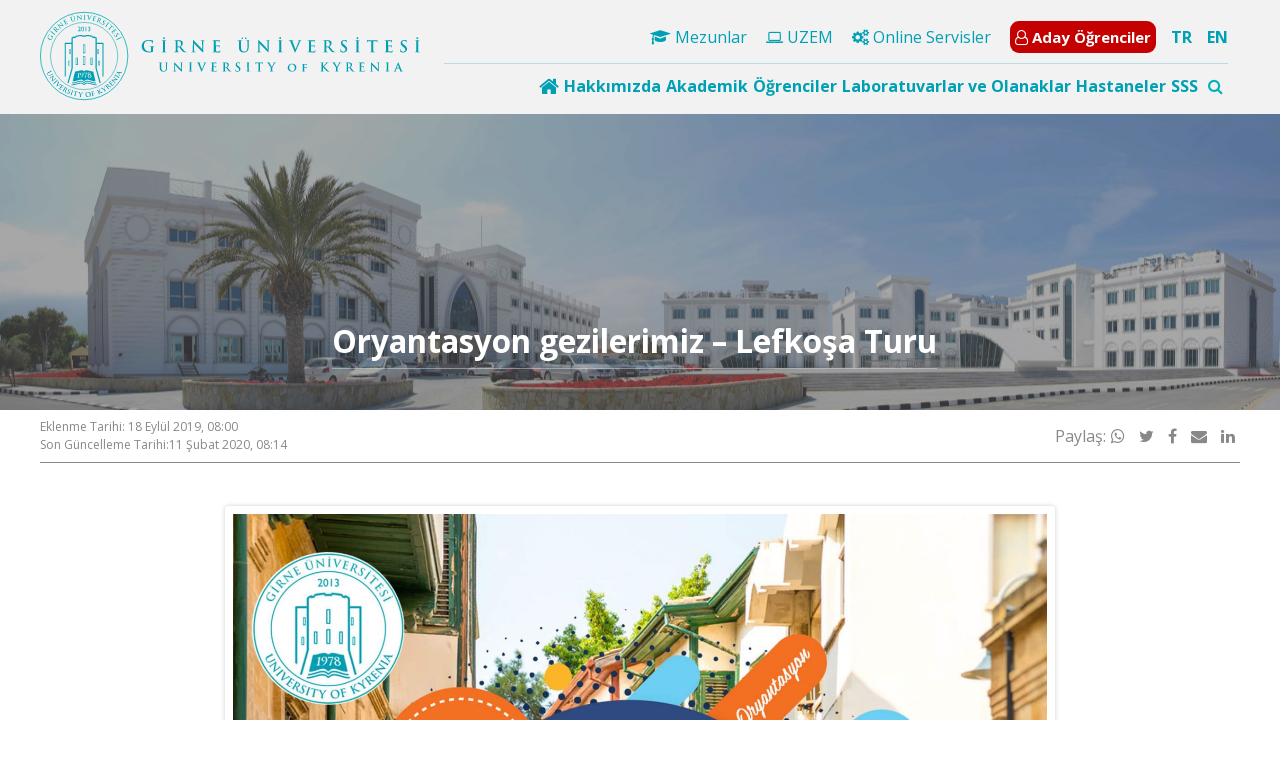

--- FILE ---
content_type: text/html; charset=UTF-8
request_url: https://kyrenia.edu.tr/oryantasyon-gezilerimiz-lefkosa-turu/
body_size: 20257
content:
<!doctype html>
<html lang="tr-TR">
<head>
    <meta charset="UTF-8"
    >
    <meta name="viewport"
          content="width=device-width, initial-scale=1"
    >
    <link rel="profile"
          href="https://gmpg.org/xfn/11"
    >
    <title>Oryantasyon gezilerimiz – Lefkoşa Turu &#8211; Girne Üniversitesi</title>
<meta name='robots' content='max-image-preview:large' />
<link rel="alternate" hreflang="tr" href="https://kyrenia.edu.tr/oryantasyon-gezilerimiz-lefkosa-turu/" />
<link rel="alternate" hreflang="en" href="https://kyrenia.edu.tr/orientation-program-nicosia-tour/?lang=en" />
<link rel="alternate" hreflang="x-default" href="https://kyrenia.edu.tr/oryantasyon-gezilerimiz-lefkosa-turu/" />
<link rel='dns-prefetch' href='//kyrenia.edu.tr' />
<link rel='dns-prefetch' href='//cdnjs.cloudflare.com' />
<link rel='dns-prefetch' href='//fonts.googleapis.com' />
<link rel="alternate" title="oEmbed (JSON)" type="application/json+oembed" href="https://kyrenia.edu.tr/wp-json/oembed/1.0/embed?url=https%3A%2F%2Fkyrenia.edu.tr%2Foryantasyon-gezilerimiz-lefkosa-turu%2F" />
<link rel="alternate" title="oEmbed (XML)" type="text/xml+oembed" href="https://kyrenia.edu.tr/wp-json/oembed/1.0/embed?url=https%3A%2F%2Fkyrenia.edu.tr%2Foryantasyon-gezilerimiz-lefkosa-turu%2F&#038;format=xml" />
<style id='wp-img-auto-sizes-contain-inline-css' type='text/css'>
img:is([sizes=auto i],[sizes^="auto," i]){contain-intrinsic-size:3000px 1500px}
/*# sourceURL=wp-img-auto-sizes-contain-inline-css */
</style>
<style id='wp-emoji-styles-inline-css' type='text/css'>

	img.wp-smiley, img.emoji {
		display: inline !important;
		border: none !important;
		box-shadow: none !important;
		height: 1em !important;
		width: 1em !important;
		margin: 0 0.07em !important;
		vertical-align: -0.1em !important;
		background: none !important;
		padding: 0 !important;
	}
/*# sourceURL=wp-emoji-styles-inline-css */
</style>
<link rel='stylesheet' media='print' onload="this.media='all'" id='wp-block-library-css' href='https://kyrenia.edu.tr/wp-includes/css/dist/block-library/style.min.css?ver=de6f30e7cf3ade8cb862e34ea1a4fb18' type='text/css' media='all' />
<style id='global-styles-inline-css' type='text/css'>
:root{--wp--preset--aspect-ratio--square: 1;--wp--preset--aspect-ratio--4-3: 4/3;--wp--preset--aspect-ratio--3-4: 3/4;--wp--preset--aspect-ratio--3-2: 3/2;--wp--preset--aspect-ratio--2-3: 2/3;--wp--preset--aspect-ratio--16-9: 16/9;--wp--preset--aspect-ratio--9-16: 9/16;--wp--preset--color--black: #000000;--wp--preset--color--cyan-bluish-gray: #abb8c3;--wp--preset--color--white: #ffffff;--wp--preset--color--pale-pink: #f78da7;--wp--preset--color--vivid-red: #cf2e2e;--wp--preset--color--luminous-vivid-orange: #ff6900;--wp--preset--color--luminous-vivid-amber: #fcb900;--wp--preset--color--light-green-cyan: #7bdcb5;--wp--preset--color--vivid-green-cyan: #00d084;--wp--preset--color--pale-cyan-blue: #8ed1fc;--wp--preset--color--vivid-cyan-blue: #0693e3;--wp--preset--color--vivid-purple: #9b51e0;--wp--preset--gradient--vivid-cyan-blue-to-vivid-purple: linear-gradient(135deg,rgb(6,147,227) 0%,rgb(155,81,224) 100%);--wp--preset--gradient--light-green-cyan-to-vivid-green-cyan: linear-gradient(135deg,rgb(122,220,180) 0%,rgb(0,208,130) 100%);--wp--preset--gradient--luminous-vivid-amber-to-luminous-vivid-orange: linear-gradient(135deg,rgb(252,185,0) 0%,rgb(255,105,0) 100%);--wp--preset--gradient--luminous-vivid-orange-to-vivid-red: linear-gradient(135deg,rgb(255,105,0) 0%,rgb(207,46,46) 100%);--wp--preset--gradient--very-light-gray-to-cyan-bluish-gray: linear-gradient(135deg,rgb(238,238,238) 0%,rgb(169,184,195) 100%);--wp--preset--gradient--cool-to-warm-spectrum: linear-gradient(135deg,rgb(74,234,220) 0%,rgb(151,120,209) 20%,rgb(207,42,186) 40%,rgb(238,44,130) 60%,rgb(251,105,98) 80%,rgb(254,248,76) 100%);--wp--preset--gradient--blush-light-purple: linear-gradient(135deg,rgb(255,206,236) 0%,rgb(152,150,240) 100%);--wp--preset--gradient--blush-bordeaux: linear-gradient(135deg,rgb(254,205,165) 0%,rgb(254,45,45) 50%,rgb(107,0,62) 100%);--wp--preset--gradient--luminous-dusk: linear-gradient(135deg,rgb(255,203,112) 0%,rgb(199,81,192) 50%,rgb(65,88,208) 100%);--wp--preset--gradient--pale-ocean: linear-gradient(135deg,rgb(255,245,203) 0%,rgb(182,227,212) 50%,rgb(51,167,181) 100%);--wp--preset--gradient--electric-grass: linear-gradient(135deg,rgb(202,248,128) 0%,rgb(113,206,126) 100%);--wp--preset--gradient--midnight: linear-gradient(135deg,rgb(2,3,129) 0%,rgb(40,116,252) 100%);--wp--preset--font-size--small: 13px;--wp--preset--font-size--medium: 20px;--wp--preset--font-size--large: 36px;--wp--preset--font-size--x-large: 42px;--wp--preset--spacing--20: 0.44rem;--wp--preset--spacing--30: 0.67rem;--wp--preset--spacing--40: 1rem;--wp--preset--spacing--50: 1.5rem;--wp--preset--spacing--60: 2.25rem;--wp--preset--spacing--70: 3.38rem;--wp--preset--spacing--80: 5.06rem;--wp--preset--shadow--natural: 6px 6px 9px rgba(0, 0, 0, 0.2);--wp--preset--shadow--deep: 12px 12px 50px rgba(0, 0, 0, 0.4);--wp--preset--shadow--sharp: 6px 6px 0px rgba(0, 0, 0, 0.2);--wp--preset--shadow--outlined: 6px 6px 0px -3px rgb(255, 255, 255), 6px 6px rgb(0, 0, 0);--wp--preset--shadow--crisp: 6px 6px 0px rgb(0, 0, 0);}:where(.is-layout-flex){gap: 0.5em;}:where(.is-layout-grid){gap: 0.5em;}body .is-layout-flex{display: flex;}.is-layout-flex{flex-wrap: wrap;align-items: center;}.is-layout-flex > :is(*, div){margin: 0;}body .is-layout-grid{display: grid;}.is-layout-grid > :is(*, div){margin: 0;}:where(.wp-block-columns.is-layout-flex){gap: 2em;}:where(.wp-block-columns.is-layout-grid){gap: 2em;}:where(.wp-block-post-template.is-layout-flex){gap: 1.25em;}:where(.wp-block-post-template.is-layout-grid){gap: 1.25em;}.has-black-color{color: var(--wp--preset--color--black) !important;}.has-cyan-bluish-gray-color{color: var(--wp--preset--color--cyan-bluish-gray) !important;}.has-white-color{color: var(--wp--preset--color--white) !important;}.has-pale-pink-color{color: var(--wp--preset--color--pale-pink) !important;}.has-vivid-red-color{color: var(--wp--preset--color--vivid-red) !important;}.has-luminous-vivid-orange-color{color: var(--wp--preset--color--luminous-vivid-orange) !important;}.has-luminous-vivid-amber-color{color: var(--wp--preset--color--luminous-vivid-amber) !important;}.has-light-green-cyan-color{color: var(--wp--preset--color--light-green-cyan) !important;}.has-vivid-green-cyan-color{color: var(--wp--preset--color--vivid-green-cyan) !important;}.has-pale-cyan-blue-color{color: var(--wp--preset--color--pale-cyan-blue) !important;}.has-vivid-cyan-blue-color{color: var(--wp--preset--color--vivid-cyan-blue) !important;}.has-vivid-purple-color{color: var(--wp--preset--color--vivid-purple) !important;}.has-black-background-color{background-color: var(--wp--preset--color--black) !important;}.has-cyan-bluish-gray-background-color{background-color: var(--wp--preset--color--cyan-bluish-gray) !important;}.has-white-background-color{background-color: var(--wp--preset--color--white) !important;}.has-pale-pink-background-color{background-color: var(--wp--preset--color--pale-pink) !important;}.has-vivid-red-background-color{background-color: var(--wp--preset--color--vivid-red) !important;}.has-luminous-vivid-orange-background-color{background-color: var(--wp--preset--color--luminous-vivid-orange) !important;}.has-luminous-vivid-amber-background-color{background-color: var(--wp--preset--color--luminous-vivid-amber) !important;}.has-light-green-cyan-background-color{background-color: var(--wp--preset--color--light-green-cyan) !important;}.has-vivid-green-cyan-background-color{background-color: var(--wp--preset--color--vivid-green-cyan) !important;}.has-pale-cyan-blue-background-color{background-color: var(--wp--preset--color--pale-cyan-blue) !important;}.has-vivid-cyan-blue-background-color{background-color: var(--wp--preset--color--vivid-cyan-blue) !important;}.has-vivid-purple-background-color{background-color: var(--wp--preset--color--vivid-purple) !important;}.has-black-border-color{border-color: var(--wp--preset--color--black) !important;}.has-cyan-bluish-gray-border-color{border-color: var(--wp--preset--color--cyan-bluish-gray) !important;}.has-white-border-color{border-color: var(--wp--preset--color--white) !important;}.has-pale-pink-border-color{border-color: var(--wp--preset--color--pale-pink) !important;}.has-vivid-red-border-color{border-color: var(--wp--preset--color--vivid-red) !important;}.has-luminous-vivid-orange-border-color{border-color: var(--wp--preset--color--luminous-vivid-orange) !important;}.has-luminous-vivid-amber-border-color{border-color: var(--wp--preset--color--luminous-vivid-amber) !important;}.has-light-green-cyan-border-color{border-color: var(--wp--preset--color--light-green-cyan) !important;}.has-vivid-green-cyan-border-color{border-color: var(--wp--preset--color--vivid-green-cyan) !important;}.has-pale-cyan-blue-border-color{border-color: var(--wp--preset--color--pale-cyan-blue) !important;}.has-vivid-cyan-blue-border-color{border-color: var(--wp--preset--color--vivid-cyan-blue) !important;}.has-vivid-purple-border-color{border-color: var(--wp--preset--color--vivid-purple) !important;}.has-vivid-cyan-blue-to-vivid-purple-gradient-background{background: var(--wp--preset--gradient--vivid-cyan-blue-to-vivid-purple) !important;}.has-light-green-cyan-to-vivid-green-cyan-gradient-background{background: var(--wp--preset--gradient--light-green-cyan-to-vivid-green-cyan) !important;}.has-luminous-vivid-amber-to-luminous-vivid-orange-gradient-background{background: var(--wp--preset--gradient--luminous-vivid-amber-to-luminous-vivid-orange) !important;}.has-luminous-vivid-orange-to-vivid-red-gradient-background{background: var(--wp--preset--gradient--luminous-vivid-orange-to-vivid-red) !important;}.has-very-light-gray-to-cyan-bluish-gray-gradient-background{background: var(--wp--preset--gradient--very-light-gray-to-cyan-bluish-gray) !important;}.has-cool-to-warm-spectrum-gradient-background{background: var(--wp--preset--gradient--cool-to-warm-spectrum) !important;}.has-blush-light-purple-gradient-background{background: var(--wp--preset--gradient--blush-light-purple) !important;}.has-blush-bordeaux-gradient-background{background: var(--wp--preset--gradient--blush-bordeaux) !important;}.has-luminous-dusk-gradient-background{background: var(--wp--preset--gradient--luminous-dusk) !important;}.has-pale-ocean-gradient-background{background: var(--wp--preset--gradient--pale-ocean) !important;}.has-electric-grass-gradient-background{background: var(--wp--preset--gradient--electric-grass) !important;}.has-midnight-gradient-background{background: var(--wp--preset--gradient--midnight) !important;}.has-small-font-size{font-size: var(--wp--preset--font-size--small) !important;}.has-medium-font-size{font-size: var(--wp--preset--font-size--medium) !important;}.has-large-font-size{font-size: var(--wp--preset--font-size--large) !important;}.has-x-large-font-size{font-size: var(--wp--preset--font-size--x-large) !important;}
/*# sourceURL=global-styles-inline-css */
</style>

<style id='classic-theme-styles-inline-css' type='text/css'>
/*! This file is auto-generated */
.wp-block-button__link{color:#fff;background-color:#32373c;border-radius:9999px;box-shadow:none;text-decoration:none;padding:calc(.667em + 2px) calc(1.333em + 2px);font-size:1.125em}.wp-block-file__button{background:#32373c;color:#fff;text-decoration:none}
/*# sourceURL=/wp-includes/css/classic-themes.min.css */
</style>
<link rel='stylesheet' media='print' onload="this.media='all'" id='wpml-legacy-horizontal-list-0-css' href='https://kyrenia.edu.tr/wp-content/plugins/sitepress-multilingual-cms/templates/language-switchers/legacy-list-horizontal/style.min.css?ver=1' type='text/css' media='all' />
<link rel='stylesheet' media='print' onload="this.media='all'" id='fw-ext-forms-default-styles-css' href='https://kyrenia.edu.tr/wp-content/themes/mariselle/framework/framework/extensions/forms/static/css/frontend.css?ver=2.7.24' type='text/css' media='all' />
<link rel='stylesheet' media='print' onload="this.media='all'" id='fwd360pv_rl_css-css' href='https://kyrenia.edu.tr/wp-content/plugins/fwd360pv/css/global.css?ver=de6f30e7cf3ade8cb862e34ea1a4fb18' type='text/css' media='all' />
<link rel='stylesheet' media='print' onload="this.media='all'" id='mariselle-font-css' href='https://fonts.googleapis.com/css2?family=Montserrat%3Awght%40400%3B700&#038;display=swap&#038;ver=cfcd208495d565ef66e7dff9f98764da' type='text/css' media='all' />
<link rel='stylesheet' media='print' onload="this.media='all'" id='font-awesome-css' href='//cdnjs.cloudflare.com/ajax/libs/font-awesome/4.7.0/css/font-awesome.min.css?ver=4.7.0' type='text/css' media='all' />
<link rel='stylesheet' media='print' onload="this.media='all'" id='mariselle-css' href='https://kyrenia.edu.tr/wp-content/themes/mariselle/assets/dist/css/style.css?ver=1707918311' type='text/css' media='all' />
<style id='mariselle-inline-css' type='text/css'>
:root {
  --color-neu: #8f2a46;
  --color-fifth: #104b8f;
  --color-sixth: #ffffff;
  --color-tertiary: #00b4b8;
  --color-quaternary: #00b4b8;
  --color-seventh: #ebebeb;
}
.is-font-montserrat {
  font-family: Montserrat, sans-serif !important;
}

.text-block {
    text-align: justify;
}

#section-39thuim3 {
    --padding-top-section: 300px !important;
}

span.last-item.breadcrumbs__item {color:#ffffff;}

div#title-oi7hazp8, div#title-844de632 {
    padding-top: 10% !important;
}

#section-bc86661e {padding-top: 10% !important;}

a.is-custom-colors.mariselle-source__list-item.is-current {
    background: #02a8bf;
    color: #ffffff;
}

.mariselle-source__list.is-item_3 a {
    border-bottom: 1px solid #dcdcdc;
}

div#source-oa4yvev4 {
    background: #f7f7f7;
}

.tile.is-ancestor.is-vertical.is-variable {
    --columnGap: 0px !important;
}

ul.list.is-unstyled.is-horizontal.menu-custom.is-menu-mobile.is-separator.is-sub-menu-box-shadow {
    float: right !important;
}

li#menu-item-79760 {
    font-size: 15px;
    padding: 5px;
    /** border:2px solid #00a0b4; **/
    background:#c40000;
    border-radius: 9px;
    margin-bottom: 5px;
    font-weight: 600;
}

/**Header Mega Menü Renklendirmesi **/
.mariselle-mega-menu-item__title {
    padding: 5px 0;
    color: #00a0b4;
    font-weight: 600;
}

span.mariselle-mega-menu-item__title a {
    color: #00a0b4;
}

i.fa.fa-home.fa-lg {color:#00a0b4;}

a:hover {
    color: #089193 !important;
}

li#menu-item-79760 a {color:#ffffff !important;}
li#menu-item-79760 a:hover {text-decoration:none !important;}

/** Megamenü dropdown**/
.mariselle-mega-menu-item .mariselle-mega-menu-item__content {
    border-radius:15px;
    padding-left: 30px !important;
    padding-right: 30px !important;
    padding-bottom: 15px !important;}

i.mariselle-icon-v2.fa.fa-circle-thin {
    font-size: 10px !important;
    font-weight: 600 !important;
}

li.list-page-children__item a:hover {
    font-weight:600 !important;
}

#section-u4lkaypm .square {padding-bottom:20px !important;}

li#menu-item-81137 {
    font-size: 15px;
    padding: 0px;
    background: #c40000;
    margin-bottom: 5px;
    font-weight: 600;
    color: #ffffff;
}

.mariselle-accordion__trigger {background:#ffffff !important;}

.mariselle-accordion__trigger::after {display:none !important;}

*:not(td):not(th)[align], b, center, html:not(.translated-ltr) font, u {
    
    display: none;
}
/* */

/*searchbox sağa*/
form#search_box-1bdi5mjx {
    float: right;
}
form#search_box-1bdi5mjx span {
    padding: 5px;
}


ul.m-l-5.border{border:0px}

/*mobil header dil*/
#column-dopgxk04{
    margin:0 auto;
    text-align:center
}

div#column-dopgxk04 div {
    display: inline-block;
    margin: 10px !important;
    
}
div#column-dopgxk04 form span {
  padding:0px;
margin-left:10px;
}
#column-dopgxk04{
    margin:0 auto;
    text-align:center
}

div#column-dopgxk04 div {
    display: inline-block;
    margin: 10px !important;
    
}
#column-dopgxk04 .left-\[-320px\] {
    left: -180px;
    
}

/* Post Width */
.type-post .entry-content .mariselle-container {
    max-width: 850px;
    padding: 15px 10px;
}


/* Event Width */
.single-event .entry-content .mariselle-container {
    max-width: 850px;
    margin: 0 auto;
}
#section-gce907sd {--padding-top-section: 0px;--padding-bottom-section: 0px;background-color: #f4f4f4;}
#section-gce907sd ul.list.is-unstyled.is-horizontal.is-separator.list--languages li:first-child {
    font-weight: 600;
}
input {} #search_box-1bdi5mjx span {--text-color: var(--color-tertiary);} #search_box-1bdi5mjx .is-active span {--text-color: var(--color-tertiary);} 
#section-38408662 {--padding-top-section: 11px;--padding-bottom-section: 11px;background-color: #f2f2f2;}
#section-38408662 .tile.is-child {
    position: initial
}

#section-38408662 ul.list.is-unstyled.is-horizontal.menu-custom.is-separator.is-sub-menu-box-shadow {
    float: right !important;
}
ul.list.is-unstyled.is-horizontal.is-separator.list--languages {
    float: right;
    margin-top: 4px;
    font-weight: 600;
}

#section-38408662 .mariselle-mega-menu {justify-content: flex-end !important;}

#section-38408662 .mariselle-mega-menu-item {
    padding-right: 5px;}

#section-38408662 .mariselle-mega-menu-item:last-child {
    padding-right: 0px !important; }


#section-38408662 ul.list.is-unstyled.is-horizontal.menu-custom.is-separator.is-sub-menu-box-shadow {
    float: right;
}


#section-38408662 .list.is-unstyled {
    margin-left: 15px;
}

#section-38408662 .list--languages a {
    color: #00a0b4 !important;
}

#section-38408662 .list.is-separator>li:after {
    color: #00a0b4 !important;
    display: none !important;
}

#section-38408662
ul.list.is-unstyled.is-horizontal.is-separator.list--languages {
    right: 40px !important;
    top: 62px !important;
}
#section-38408662
.mariselle-search__trigger {
    float: right;
}

#section-38408662
.mariselle-mega-menu {
    display: flex;
    gap: 17px;
    padding-right: 5px;
}

@media screen and (max-width:1170px){
    #section-38408662 .mariselle-mega-menu{
        padding-left:0%;
    }
    #section-38408662 .mariselle-mega-menu-item {
    padding-right: 2px;
    }
}

#section-38408662
.mariselle-search.is-active .mariselle-search__text {
    left: 56% !important;
    top: 70px !important;
    padding: 3% !important;
}

#section-38408662
.mariselle-search__text {
    color: black;
    box-shadow: 1px 1px 1px 1px #7D7D7D;
}
input {} #search_box-1bdi5mjx span {--text-color: var(--color-tertiary);} #search_box-1bdi5mjx .is-active span {--text-color: var(--color-tertiary);} 
#section-qjjludri {--padding-top-section: 25px;--padding-bottom-section: 100px;}
#section-qjjludri {--padding-top-section: 25px;--padding-bottom-section: 100px;}
#section-qjjludri {--padding-top-section: 25px;--padding-bottom-section: 100px;}
#section-qjjludri {--padding-top-section: 25px;--padding-bottom-section: 100px;}
#mega_menu-80c84a3a {
    position: initial
}

/**
#mega_menu-80c84a3a .tile.is-ancestor > .tile {
    border-color: #eee;
    border-right: 1px solid rgba(144, 144, 144, 0.2);
}
**/

#mega_menu-80c84a3a .tile.is-ancestor > .tile:last-of-type {
    border-right: 0 none;
}

#mega_menu-80c84a3a .mariselle-mega-menu-item__content {
    top: calc(100% - 1em);
}

#mega_menu-80c84a3a .mega-left {padding-left: 25%;}

div#text_block-5bvbozyc {
    border-color: #eee;
    border-left: 1px solid rgba(144, 144, 144, 0.2);
    padding-left: 25px;
}
#section-30cfaa78 {--padding-top-section: 100px;--padding-bottom-section: 25px;--section-background-image: url('https://kyrenia.edu.tr/wp-content/uploads/2021/05/24/gu-panorama-scaled-1.jpg?ver=5e8e0575b0a3c4797f7a195e37ff4733');--section-background-size: cover;--color-image-overlay-section: rgba(94,94,94,0.54);}
#title-3001102a {--text-color: #ffffff;--border-color: rgba(237,237,237,0.42);}
#section-054c13aa2a6bb38fb55652b834c84340 {--color-background-section-container: rgba(255,255,255,0);--rowGap: 0px;--columnGap: 0px;--padding-top-section: 0px;--padding-bottom-section: 0px;background-color: #383838;}
#section-054c13aa2a6bb38fb55652b834c84340 .tile.is-ancestor.is-variable.is-mobile {
    border: 1px solid #6d6d6d;
    border-bottom-left-radius: 15px;
    border-bottom-right-radius: 15px;
    background: #2c2c2c;
}


div#mariselle_icon_box-141010216c9dae1ec6b31a773f93b12a, div#mariselle_icon_box-66d9dab4b3df779048ae533792ca1585 {
    border-right: 1px solid #6d6d6d;
    padding-right: 25%;
    padding-left: 25%;
}
#section-3o5sw99s {--color-border: rgba(255,255,255,0);--padding-top-section: 50px;--padding-bottom-section: 50px;background-color: #383838;}
#title-4hn8leic {--text-color: var(--color-sixth);--border-color: rgba(0,184,184,0.55);}
#title-36fcb9cf {--text-color: var(--color-sixth);--border-color: rgba(0,184,184,0.55);}
#title-d584d5b4 {--text-color: var(--color-sixth);--border-color: rgba(0,184,184,0.55);}
#section-3i15t7sw {--padding-top-section: 7px;--padding-bottom-section: 7px;background-color: #2c2c2c;}
@media only screen and (max-width: 600px) {
    #section-3i15t7sw .tile.is-child.is-flex.is-align-self {
        --flex-direction: initial !important;
        padding-left: 12% !important;
    }
}
#section-37yohql0 {margin-top: 50px;}
#title-978be83b {--text-color: #8f2a46;}
#title-81bb8f17 {--text-color: #6b6b6b;}
#title-81bb8f17 {--text-color: #2d2d2d;--border-color: #c6c6c6;margin-top: 40px;margin-bottom: 60px;}
#title-81bb8f17 {--text-color: #2d2d2d;--border-color: #c6c6c6;margin-top: 40px;margin-bottom: 60px;}
/*# sourceURL=mariselle-inline-css */
</style>
<link rel='stylesheet' media='print' onload="this.media='all'" id='mariselle-tailwind-css' href='https://kyrenia.edu.tr/wp-content/themes/mariselle/assets/dist/css/mariselle.css?ver=1707918311' type='text/css' media='all' />
<link rel='stylesheet' media='print' onload="this.media='all'" id='mariselle-mega-menu-css' href='https://kyrenia.edu.tr/wp-content/themes/mariselle//framework-customizations/extensions/mega-menu/shortcodes/mega-menu/static/css/style.css?ver=1707918311' type='text/css' media='all' />
<link rel='stylesheet' media='print' onload="this.media='all'" id='mariselle-source-css' href='https://kyrenia.edu.tr/wp-content/themes/mariselle//framework-customizations/extensions/shortcodes/shortcodes/source/static/dist/css/source.css?ver=1707918311' type='text/css' media='all' />
<link rel='stylesheet' media='print' onload="this.media='all'" id='mariselle-hover-css' href='https://kyrenia.edu.tr/wp-content/themes/mariselle/assets/dist/css/modules/hover.css?ver=1707918311' type='text/css' media='all' />
<link rel='stylesheet' media='print' onload="this.media='all'" id='mariselle-icon-box-css' href='https://kyrenia.edu.tr/wp-content/themes/mariselle//framework-customizations/extensions/shortcodes/shortcodes/mariselle-icon-box/static/dist/css/icon-box.css?ver=1707918311' type='text/css' media='all' />
<link rel='stylesheet' media='print' onload="this.media='all'" id='mariselle-bulma-pagination-css' href='https://kyrenia.edu.tr/wp-content/themes/mariselle/assets/dist/css/bulma/pagination.css?ver=1707918311' type='text/css' media='all' />
<script type="text/javascript" defer="defer" src="//cdnjs.cloudflare.com/ajax/libs/jquery/3.4.1/jquery.min.js?ver=83e266cb1712b47c265f77a8f9e18451" id="jquery-js"></script>
<script type="text/javascript" defer="defer" src="//kyrenia.edu.tr/wp-content/plugins/revslider/sr6/assets/js/rbtools.min.js?ver=6.7.29" async id="tp-tools-js"></script>
<script type="text/javascript" defer="defer" src="//kyrenia.edu.tr/wp-content/plugins/revslider/sr6/assets/js/rs6.min.js?ver=6.7.34" async id="revmin-js"></script>
<script type="text/javascript" defer="defer" src="https://kyrenia.edu.tr/wp-content/themes/mariselle/framework/framework/static/js/fw-form-helpers.js?ver=2.7.24" id="fw-form-helpers-js"></script>
<script type="text/javascript" defer="defer" src="https://kyrenia.edu.tr/wp-content/themes/mariselle//framework-customizations/extensions/forms/extensions/contact-forms/static/js/contact-form.js?ver=de6f30e7cf3ade8cb862e34ea1a4fb18" id="fw-contact-form-js"></script>
<script type="text/javascript" defer="defer" src="https://kyrenia.edu.tr/wp-content/plugins/fwd360pv/js/FWDViewer.js?ver=de6f30e7cf3ade8cb862e34ea1a4fb18" id="fwd360pv_rl_script-js"></script>
<script type="text/javascript" defer="defer" src="//cdnjs.cloudflare.com/ajax/libs/modernizr/2.8.3/modernizr.min.js?ver=4a89d0019c30921f5baebfd2ead404f6" id="modernizr-js"></script>
<link rel="https://api.w.org/" href="https://kyrenia.edu.tr/wp-json/" /><link rel="alternate" title="JSON" type="application/json" href="https://kyrenia.edu.tr/wp-json/wp/v2/posts/64135" /><link rel="EditURI" type="application/rsd+xml" title="RSD" href="https://kyrenia.edu.tr/xmlrpc.php?rsd" />

<link rel="canonical" href="https://kyrenia.edu.tr/oryantasyon-gezilerimiz-lefkosa-turu/" />
<link rel='shortlink' href='https://kyrenia.edu.tr/?p=64135' />
<meta name="generator" content="WPML ver:4.8.6 stt:1,54;" />
<meta property="og:type" content="article" />            <meta property="og:site_name" content="Girne Üniversitesi" /> <meta property="og:url" content="https://kyrenia.edu.tr/oryantasyon-gezilerimiz-lefkosa-turu/" /> <meta property="og:title" content="Oryantasyon gezilerimiz – Lefkoşa Turu - Girne Üniversitesi" /> <meta name="twitter:title" content="Oryantasyon gezilerimiz – Lefkoşa Turu - Girne Üniversitesi" /> <meta name="twitter:card" content="summary_large_image" /> <meta name="twitter:description" content="2019 – 2020 Akademik yılında aramıza katılan yeni öğrencilerimizle tanışmak ve sizlere adayı tanıtmak amacıyla gerçekleştireceğimiz oryantasyon gezilerimize katılmak için tek yapmanız gereken 20.09.2019 tarihine&hellip;" /> <meta property="og:description" content="2019 – 2020 Akademik yılında aramıza katılan yeni öğrencilerimizle tanışmak ve sizlere adayı tanıtmak amacıyla gerçekleştireceğimiz oryantasyon gezilerimize katılmak için tek yapmanız gereken 20.09.2019 tarihine&hellip;" /> <meta name="description" content="2019 – 2020 Akademik yılında aramıza katılan yeni öğrencilerimizle tanışmak ve sizlere adayı tanıtmak amacıyla gerçekleştireceğimiz oryantasyon gezilerimize katılmak için tek yapmanız gereken 20.09.2019 tarihine&hellip;" /> <meta property="og:image" content="https://kyrenia.edu.tr/wp-content/uploads/2020/02/LEFKOŞA-TURU-2019-1-1-1.jpg?ver=5c8283272c451654c8a975441555c79d" /> <meta name="twitter:image" content="https://kyrenia.edu.tr/wp-content/uploads/2020/02/LEFKOŞA-TURU-2019-1-1-1.jpg?ver=5c8283272c451654c8a975441555c79d" /> <meta name="generator" content="Powered by Slider Revolution 6.7.34 - responsive, Mobile-Friendly Slider Plugin for WordPress with comfortable drag and drop interface." />
<link rel="icon" href="https://kyrenia.edu.tr/wp-content/uploads/2016/12/small.png?ver=a67ce720f02e6f886af7211f467201a2" sizes="32x32" />
<link rel="icon" href="https://kyrenia.edu.tr/wp-content/uploads/2016/12/small.png?ver=a67ce720f02e6f886af7211f467201a2" sizes="192x192" />
<link rel="apple-touch-icon" href="https://kyrenia.edu.tr/wp-content/uploads/2016/12/small.png?ver=a67ce720f02e6f886af7211f467201a2" />
<meta name="msapplication-TileImage" content="https://kyrenia.edu.tr/wp-content/uploads/2016/12/small.png?ver=a67ce720f02e6f886af7211f467201a2" />
<script>function setREVStartSize(e){
			//window.requestAnimationFrame(function() {
				window.RSIW = window.RSIW===undefined ? window.innerWidth : window.RSIW;
				window.RSIH = window.RSIH===undefined ? window.innerHeight : window.RSIH;
				try {
					var pw = document.getElementById(e.c).parentNode.offsetWidth,
						newh;
					pw = pw===0 || isNaN(pw) || (e.l=="fullwidth" || e.layout=="fullwidth") ? window.RSIW : pw;
					e.tabw = e.tabw===undefined ? 0 : parseInt(e.tabw);
					e.thumbw = e.thumbw===undefined ? 0 : parseInt(e.thumbw);
					e.tabh = e.tabh===undefined ? 0 : parseInt(e.tabh);
					e.thumbh = e.thumbh===undefined ? 0 : parseInt(e.thumbh);
					e.tabhide = e.tabhide===undefined ? 0 : parseInt(e.tabhide);
					e.thumbhide = e.thumbhide===undefined ? 0 : parseInt(e.thumbhide);
					e.mh = e.mh===undefined || e.mh=="" || e.mh==="auto" ? 0 : parseInt(e.mh,0);
					if(e.layout==="fullscreen" || e.l==="fullscreen")
						newh = Math.max(e.mh,window.RSIH);
					else{
						e.gw = Array.isArray(e.gw) ? e.gw : [e.gw];
						for (var i in e.rl) if (e.gw[i]===undefined || e.gw[i]===0) e.gw[i] = e.gw[i-1];
						e.gh = e.el===undefined || e.el==="" || (Array.isArray(e.el) && e.el.length==0)? e.gh : e.el;
						e.gh = Array.isArray(e.gh) ? e.gh : [e.gh];
						for (var i in e.rl) if (e.gh[i]===undefined || e.gh[i]===0) e.gh[i] = e.gh[i-1];
											
						var nl = new Array(e.rl.length),
							ix = 0,
							sl;
						e.tabw = e.tabhide>=pw ? 0 : e.tabw;
						e.thumbw = e.thumbhide>=pw ? 0 : e.thumbw;
						e.tabh = e.tabhide>=pw ? 0 : e.tabh;
						e.thumbh = e.thumbhide>=pw ? 0 : e.thumbh;
						for (var i in e.rl) nl[i] = e.rl[i]<window.RSIW ? 0 : e.rl[i];
						sl = nl[0];
						for (var i in nl) if (sl>nl[i] && nl[i]>0) { sl = nl[i]; ix=i;}
						var m = pw>(e.gw[ix]+e.tabw+e.thumbw) ? 1 : (pw-(e.tabw+e.thumbw)) / (e.gw[ix]);
						newh =  (e.gh[ix] * m) + (e.tabh + e.thumbh);
					}
					var el = document.getElementById(e.c);
					if (el!==null && el) el.style.height = newh+"px";
					el = document.getElementById(e.c+"_wrapper");
					if (el!==null && el) {
						el.style.height = newh+"px";
						el.style.display = "block";
					}
				} catch(e){
					console.log("Failure at Presize of Slider:" + e)
				}
			//});
		  };</script>
<link rel='stylesheet' media='print' onload="this.media='all'" id='rs-plugin-settings-css' href='//kyrenia.edu.tr/wp-content/plugins/revslider/sr6/assets/css/rs6.css?ver=6.7.34' type='text/css' media='all' />
<style id='rs-plugin-settings-inline-css' type='text/css'>
#rs-demo-id {}
/*# sourceURL=rs-plugin-settings-inline-css */
</style>
</head>
<body class="wp-singular post-template-default single single-post postid-64135 single-format-standard wp-theme-mariselle is-loading is-footer-bottom overflow-x-hidden">
<div id="fb-root"></div>
<div id="l-header" >
                    <nav class="nav-bar nav-bar--header-custom"             >
                <p>
<section class="section" id="section-gce907sd" >
		<div class="section__container mariselle-container" >
		<div class="tile is-ancestor max-w-ancestor is-variable is-mobile">
    <div class="mariselle-column-container tile is-parent is-12 is-responsive is-hidden-small-desktop is-hidden-desktop is-hidden-desktop-large" id="column-dopgxk04"  >
		<div class="mariselle-column-content tile is-child flex gap-x-2.5 items-center flex-col" >
		<form id="search_box-1bdi5mjx" action="https://kyrenia.edu.tr" class="relative block" role="search" method="get" aria-label="Search form" >
    <span class="inline-block -top-px cursor-pointer py-1.5 py-2.5 z-20 text-text-variable text-text-hover-color"
          onclick="mariselleToggleClasses(['relative', '-top-px', 'top-0', 'is-active'], this);
          mariselleToggleClasses(['w-0', 'p-0', 'left-10', 'z-10', 'opacity-100', 'left-[-320px]', 'max-w-none',
          'w-[350px]', 'py-2',
          'pr-10', 'pl-3'],this
          .parentElement
          .querySelector
          ('[type=search]'));"
    ><i class="fa fa-search" aria-hidden="true"></i></span>
  <label>
    <input class="absolute top-1/2 w-0 p-0 left-10 outline-0
            font-open-sans text-text-variable bg-background-variable border-0 border-none shadow-md
            transition-all -translate-y-2/4"
           type="search"
           name="s"
           autocomplete="off"
           placeholder="Ara..."
           aria-label="Search field"
    />
  </label>
			<input type="hidden"
		       name="lang"
		       value="tr"
		/>
	</form>	<ul
		style="--color-text: var(--color-tertiary);--color-separator: var(--color-tertiary);" class="list is-unstyled is-horizontal is-separator list--languages" 	>
					<li>
				<a lang="tr"
				   href="https://kyrenia.edu.tr/oryantasyon-gezilerimiz-lefkosa-turu/"
				   aria-label="Switch to tr"
				>
					tr				</a>
			</li>
						<li>
				<a lang="en"
				   href="https://kyrenia.edu.tr/orientation-program-nicosia-tour/?lang=en"
				   aria-label="Switch to en"
				>
					en				</a>
			</li>
				</ul>
		</div>
	</div>
</div>

	</div>
	<!-- /.container -->
</section>


<section class="section is-overflow" id="section-38408662" >
		<div class="section__container mariselle-container" >
		<div class="tile is-ancestor max-w-ancestor is-variable is-mobile">
    <div class="mariselle-column-container tile is-parent is-4 is-responsive" id="column-928ea950"  >
			<a class="mariselle-column-link is-full-width is-full-height" href="/" >		<div class="mariselle-column-content tile is-child flex gap-x-2.5 items-center flex-col" >
		            <figure style="--image-svg-height: 90px;" class="is-logo image-container" >
                <img data-src="https://kyrenia.edu.tr/wp-content/uploads/2021/05/21/okul_logo_turkce-renkli.svg?ver=5c19eaecbc1c0a770f09aba8f3560e32" class="lazy-image" width="0" height="0" />            </figure>
            	</div>
			</a>
	</div>
<div class="mariselle-column-container tile is-parent is-8 is-responsive is-hidden-mobile-small is-hidden-mobile is-hidden-mobile-large is-hidden-tablet" id="column-c99de8ce"  >
		<div class="mariselle-column-content tile is-child" >
		
	<div class="fw-divider-space"
	     style="padding-top: 10px;"
	     aria-hidden="true"
	></div>
	<ul
		style="--color-text: #00a0b4;--color-separator: rgba(255,255,255,0);" class="list is-unstyled is-horizontal is-separator list--languages" 	>
					<li>
				<a lang="tr"
				   href="https://kyrenia.edu.tr/oryantasyon-gezilerimiz-lefkosa-turu/"
				   aria-label="Switch to tr"
				>
					tr				</a>
			</li>
						<li>
				<a lang="en"
				   href="https://kyrenia.edu.tr/orientation-program-nicosia-tour/?lang=en"
				   aria-label="Switch to en"
				>
					en				</a>
			</li>
				</ul>
	<div class="is-hidden-mobile-small is-hidden-mobile is-hidden-mobile-large is-hidden-tablet is-hidden-small-desktop is-hidden-desktop is-hidden-desktop-large"><ul class="list is-unstyled is-horizontal menu-custom is-separator is-sub-menu-box-shadow is-menu-mobile is-item-center" style="--color-menu-link: #00a0b4;--color-menu-link-active: #00a0b4;--color-menu-link-hover: #00a0b4;--color-menu-link-background: rgba(255,255,255,0);--color-menu-link-active-background: rgba(255,255,255,0);--color-separator: rgba(255,255,255,0);--menu-anchor-font-weight: 500;--submenu-anchor-font-weight: 500;" ><li id="menu-item-85189" class="menu-item menu-item-type-custom menu-item-object-custom menu-item-has-children menu-item-85189"><a href="#">Hakkımızda</a>
<ul class="sub-menu">
	<li id="menu-item-85191" class="menu-item menu-item-type-post_type menu-item-object-page menu-item-85191"><a href="https://kyrenia.edu.tr/hakkimizda/misyon-ve-vizyon/">Misyon ve Vizyon</a></li>
	<li id="menu-item-85188" class="menu-item menu-item-type-post_type menu-item-object-page menu-item-85188"><a href="https://kyrenia.edu.tr/hakkimizda/tarihce/">Tarihçe</a></li>
	<li id="menu-item-85192" class="menu-item menu-item-type-post_type menu-item-object-page menu-item-85192"><a href="https://kyrenia.edu.tr/hakkimizda/stratejik-plan-2017-2022/">Stratejik Plan 2017-2022</a></li>
	<li id="menu-item-85193" class="menu-item menu-item-type-post_type menu-item-object-page menu-item-85193"><a href="https://kyrenia.edu.tr/hakkimizda/stratejik-plan-2022-2027/">Stratejik Plan 2022-2027</a></li>
	<li id="menu-item-85194" class="menu-item menu-item-type-post_type menu-item-object-page menu-item-85194"><a href="https://kyrenia.edu.tr/hakkimizda/universite-yonetimi/">Üniversite Yönetimi</a></li>
	<li id="menu-item-85195" class="menu-item menu-item-type-post_type menu-item-object-page menu-item-85195"><a href="https://kyrenia.edu.tr/hakkimizda/akreditasyonlar-ve-kurumsal-isbirlikleri/">Akreditasyonlar ve Kurumsal İşbirlikleri</a></li>
	<li id="menu-item-85196" class="menu-item menu-item-type-post_type menu-item-object-page menu-item-85196"><a href="https://kyrenia.edu.tr/?page_id=473">Yönetmelikler</a></li>
	<li id="menu-item-85197" class="menu-item menu-item-type-post_type menu-item-object-page menu-item-85197"><a href="https://kyrenia.edu.tr/hakkimizda/idari-birimler/">İdari Birimler</a></li>
	<li id="menu-item-85198" class="menu-item menu-item-type-post_type menu-item-object-page menu-item-85198"><a href="https://kyrenia.edu.tr/hakkimizda/medya-merkezi/">Medya Merkezi</a></li>
</ul>
</li>
<li id="menu-item-85201" class="menu-item menu-item-type-custom menu-item-object-custom menu-item-has-children menu-item-85201"><a href="#">Akademik</a>
<ul class="sub-menu">
	<li id="menu-item-85200" class="menu-item menu-item-type-post_type menu-item-object-page menu-item-85200"><a href="https://kyrenia.edu.tr/akademik/fakulteler/">Fakülteler</a></li>
	<li id="menu-item-85202" class="menu-item menu-item-type-post_type menu-item-object-page menu-item-85202"><a href="https://kyrenia.edu.tr/akademik/yuksekokullar/">Yüksekokullar</a></li>
	<li id="menu-item-85203" class="menu-item menu-item-type-post_type menu-item-object-page menu-item-85203"><a href="https://kyrenia.edu.tr/akademik/mufredatlar/">Müfredatlar</a></li>
	<li id="menu-item-85204" class="menu-item menu-item-type-post_type menu-item-object-page menu-item-85204"><a href="https://kyrenia.edu.tr/akademik/meslek-yuksekokullari/">Meslek Yüksekokulları</a></li>
	<li id="menu-item-85205" class="menu-item menu-item-type-post_type menu-item-object-page menu-item-85205"><a href="https://kyrenia.edu.tr/akademik/ortak-dersler-koordinatorlugu/">Ortak Dersler Koordinatörlüğü</a></li>
	<li id="menu-item-85206" class="menu-item menu-item-type-post_type menu-item-object-page menu-item-85206"><a href="https://kyrenia.edu.tr/akademik/ingilizce-hazirlik-okulu/">İngilizce Hazırlık Okulu</a></li>
	<li id="menu-item-85207" class="menu-item menu-item-type-post_type menu-item-object-page menu-item-85207"><a href="https://kyrenia.edu.tr/akademik/lisansustu-egitim-enstitusu/">Lisansüstü Eğitim Enstitüsü</a></li>
	<li id="menu-item-85208" class="menu-item menu-item-type-post_type menu-item-object-page menu-item-85208"><a href="https://kyrenia.edu.tr/akademik/arastirma-merkezleri/">Araştırma Merkezleri</a></li>
	<li id="menu-item-85209" class="menu-item menu-item-type-post_type menu-item-object-page menu-item-85209"><a href="https://kyrenia.edu.tr/?page_id=745">Sürekli Eğitim Merkezi</a></li>
	<li id="menu-item-85210" class="menu-item menu-item-type-post_type menu-item-object-page menu-item-85210"><a href="https://kyrenia.edu.tr/akademik/seminerler/">Seminerler</a></li>
	<li id="menu-item-85211" class="menu-item menu-item-type-post_type menu-item-object-page menu-item-85211"><a href="https://kyrenia.edu.tr/akademik/60-tazelenme-universitesi/">60 + Tazelenme Üniversitesi</a></li>
	<li id="menu-item-87296" class="menu-item menu-item-type-custom menu-item-object-custom menu-item-87296"><a href="https://dergi.kyrenia.edu.tr">Yayınlar</a></li>
</ul>
</li>
<li id="menu-item-85212" class="menu-item menu-item-type-custom menu-item-object-custom menu-item-has-children menu-item-85212"><a href="#">Öğrenciler</a>
<ul class="sub-menu">
	<li id="menu-item-85213" class="menu-item menu-item-type-post_type menu-item-object-page menu-item-85213"><a href="https://kyrenia.edu.tr/ogrenciler/akademik-takvim/">Akademik Takvim</a></li>
	<li id="menu-item-85214" class="menu-item menu-item-type-post_type menu-item-object-page menu-item-85214"><a href="https://kyrenia.edu.tr/ogrenciler/kampuste-yasam/">Kampüste Yaşam</a></li>
	<li id="menu-item-85215" class="menu-item menu-item-type-post_type menu-item-object-page menu-item-85215"><a href="https://kyrenia.edu.tr/?page_id=84034">Pandemi Önlem ve İzlem Planı</a></li>
	<li id="menu-item-85216" class="menu-item menu-item-type-post_type menu-item-object-page menu-item-85216"><a href="https://kyrenia.edu.tr/ogrenciler/ogrenci-isleri/">Öğrenci İşleri</a></li>
	<li id="menu-item-85217" class="menu-item menu-item-type-post_type menu-item-object-page menu-item-85217"><a href="https://kyrenia.edu.tr/ogrenciler/ogrenci-oturma-izni-muhaceret-islemleri/">Öğrenci Oturma İzni (Muhaceret İşlemleri)</a></li>
	<li id="menu-item-85218" class="menu-item menu-item-type-post_type menu-item-object-page menu-item-85218"><a href="https://kyrenia.edu.tr/ogrenciler/konaklama/">Konaklama</a></li>
	<li id="menu-item-85219" class="menu-item menu-item-type-post_type menu-item-object-page menu-item-85219"><a href="https://kyrenia.edu.tr/ogrenciler/ogrenci-dekanligi/">Öğrenci Dekanlığı</a></li>
</ul>
</li>
<li id="menu-item-85220" class="menu-item menu-item-type-custom menu-item-object-custom menu-item-has-children menu-item-85220"><a href="#">Laboratuvarlar ve Olanaklar</a>
<ul class="sub-menu">
	<li id="menu-item-85221" class="menu-item menu-item-type-post_type menu-item-object-page menu-item-85221"><a href="https://kyrenia.edu.tr/laboratuvarlar-ve-olanaklar/temel-laboratuvar-imkanlari-ortak-kullanim-icin/">Temel Laboratuvar İmkanları (Ortak Kullanım İçin)</a></li>
	<li id="menu-item-85222" class="menu-item menu-item-type-post_type menu-item-object-page menu-item-85222"><a href="https://kyrenia.edu.tr/laboratuvarlar-ve-olanaklar/denizcilik-fakultesi/">Denizcilik Fakültesi</a></li>
	<li id="menu-item-85223" class="menu-item menu-item-type-post_type menu-item-object-page menu-item-85223"><a href="https://kyrenia.edu.tr/laboratuvarlar-ve-olanaklar/dis-hekimligi-fakultesi/">Diş Hekimliği Fakültesi</a></li>
	<li id="menu-item-85224" class="menu-item menu-item-type-post_type menu-item-object-page menu-item-85224"><a href="https://kyrenia.edu.tr/laboratuvarlar-ve-olanaklar/egitim-fakultesi/">Eğitim Fakültesi</a></li>
	<li id="menu-item-85225" class="menu-item menu-item-type-post_type menu-item-object-page menu-item-85225"><a href="https://kyrenia.edu.tr/laboratuvarlar-ve-olanaklar/havacilik-ve-uzay-bilimleri-fakultesi/">Havacılık ve Uzay Bilimleri Fakültesi</a></li>
	<li id="menu-item-85226" class="menu-item menu-item-type-post_type menu-item-object-page menu-item-85226"><a href="https://kyrenia.edu.tr/laboratuvarlar-ve-olanaklar/iktisadi-ve-idari-bilimler-fakultesi/">İktisadi ve İdari Bilimler Fakültesi</a></li>
	<li id="menu-item-85227" class="menu-item menu-item-type-post_type menu-item-object-page menu-item-85227"><a href="https://kyrenia.edu.tr/laboratuvarlar-ve-olanaklar/mimarlik-bolumu/">Mimarlık Bölümü</a></li>
	<li id="menu-item-85228" class="menu-item menu-item-type-post_type menu-item-object-page menu-item-85228"><a href="https://kyrenia.edu.tr/laboratuvarlar-ve-olanaklar/muhendislik-fakultesi/">Mühendislik Fakültesi</a></li>
	<li id="menu-item-85229" class="menu-item menu-item-type-post_type menu-item-object-page menu-item-85229"><a href="https://kyrenia.edu.tr/laboratuvarlar-ve-olanaklar/saglik-bilimleri-fakultesi/">Sağlık Bilimleri Fakültesi</a></li>
	<li id="menu-item-85230" class="menu-item menu-item-type-post_type menu-item-object-page menu-item-85230"><a href="https://kyrenia.edu.tr/laboratuvarlar-ve-olanaklar/tip-fakultesi/">Tıp Fakültesi</a></li>
	<li id="menu-item-85231" class="menu-item menu-item-type-post_type menu-item-object-page menu-item-85231"><a href="https://kyrenia.edu.tr/laboratuvarlar-ve-olanaklar/buyuk-kutuphane/">Büyük Kütüphane</a></li>
</ul>
</li>
<li id="menu-item-81135" class="menu-item menu-item-type-post_type menu-item-object-page menu-item-81135"><a href="https://kyrenia.edu.tr/hastaneler/">Hastaneler</a> </li>
<li id="menu-item-81136" class="menu-item menu-item-type-post_type menu-item-object-page menu-item-81136"><a href="https://kyrenia.edu.tr/sss/">SSS</a> </li>
<li id="menu-item-81137" class="menu-item menu-item-type-custom menu-item-object-custom menu-item-81137"><a target="_blank" href="https://aday.kyrenia.edu.tr">Aday Öğrenciler</a></li>
</ul></div><ul class="list is-unstyled is-horizontal menu-custom is-separator is-sub-menu-box-shadow" style="--color-menu-link: #00a0b4;--color-menu-link-active: #00a0b4;--color-menu-link-hover: #00a0b4;--color-menu-link-background: rgba(255,255,255,0);--color-menu-link-active-background: rgba(255,255,255,0);--color-separator: rgba(255,255,255,0);--menu-anchor-font-weight: 500;--submenu-anchor-font-weight: 500;" ><li id="menu-item-104636" class="menu-item menu-item-type-custom menu-item-object-custom menu-item-104636"><a href="https://alumni.kyrenia.edu.tr/tr"><i class="fa fa-graduation-cap" aria-hidden="true"></I> Mezunlar</a></li>
<li id="menu-item-79758" class="menu-item menu-item-type-custom menu-item-object-custom menu-item-79758"><a target="_blank" href="https://uzem.kyrenia.edu.tr/"><i class="fa fa-laptop" aria-hidden="true"></I> UZEM</a></li>
<li id="menu-item-79759" class="menu-item menu-item-type-post_type menu-item-object-page menu-item-79759"><a href="https://kyrenia.edu.tr/online-servisler/"><i class="fa fa-cogs" aria-hidden="true"></i> Online Servisler</a> </li>
<li id="menu-item-79760" class="menu-item menu-item-type-custom menu-item-object-custom menu-item-79760"><a target="_blank" href="https://aday.kyrenia.edu.tr"><i class="fa fa-user-o" aria-hidden="true"></I> Aday Öğrenciler</a></li>
</ul>
	<div class="fw-divider-space"
	     style="padding-top: 5px;"
	     aria-hidden="true"
	></div>
	<div style="--color-line: rgba(0,160,180,0.25);--line-border-height: 1px;--line-style: solid;" class="fw-divider-line" aria-hidden="true" >
	</div>


	<div class="fw-divider-space"
	     style="padding-top: 5px;"
	     aria-hidden="true"
	></div>
<form id="search_box-1bdi5mjx" action="https://kyrenia.edu.tr" class="relative block" role="search" method="get" aria-label="Search form" >
    <span class="inline-block -top-px cursor-pointer py-1.5 py-2.5 z-20 text-text-variable text-text-hover-color"
          onclick="mariselleToggleClasses(['relative', '-top-px', 'top-0', 'is-active'], this);
          mariselleToggleClasses(['w-0', 'p-0', 'left-10', 'z-10', 'opacity-100', 'left-[-320px]', 'max-w-none',
          'w-[350px]', 'py-2',
          'pr-10', 'pl-3'],this
          .parentElement
          .querySelector
          ('[type=search]'));"
    ><i class="fa fa-search" aria-hidden="true"></i></span>
  <label>
    <input class="absolute top-1/2 w-0 p-0 left-10 outline-0
            font-open-sans text-text-variable bg-background-variable border-0 border-none shadow-md
            transition-all -translate-y-2/4"
           type="search"
           name="s"
           autocomplete="off"
           placeholder="Ara..."
           aria-label="Search field"
    />
  </label>
			<input type="hidden"
		       name="lang"
		       value="tr"
		/>
	</form><div id="mega_menu-80c84a3a"
     class="mariselle-mega-menu"
>
                    <div class="mariselle-mega-menu-item">
            <span class="mariselle-mega-menu-item__title">
                                          <a href="/" >                                  <i class="fa fa-home fa-lg" aria-hidden="true"></i>                                    </a>
                            </span>
                    </div>
        <!-- /.mariselle-mega-menu-item -->
                    <div class="mariselle-mega-menu-item">
            <span class="mariselle-mega-menu-item__title">
                                  Hakkımızda                            </span>
                            <div class="mariselle-mega-menu-item__content">
                    
<section class="section" id="section-qjjludri" >
		<div class="section__container mariselle-container" >
		<div class="tile is-ancestor max-w-ancestor is-variable is-mobile">
    <div class="mariselle-column-container tile is-parent is-3 is-responsive" id="column-y8mv062u"  >
		<div class="mariselle-column-content tile is-child" >
		            <figure class="is-center image-container" >
                <img data-src="https://kyrenia.edu.tr/wp-content/uploads/2021/05/24/gu-panorama-scaled-1-196x110-1621922886.jpg?ver=5e8e0575b0a3c4797f7a195e37ff4733" sizes="(max-width: 196px) 100vw, 196px" class="lazy-image" width="196" height="110" />            </figure>
            	</div>
	</div>
<div class="mariselle-column-container tile is-parent is-6 is-responsive" id="column-4r3qtplv"  >
		<div class="mariselle-column-content tile is-child flex gap-x-2.5" >
		<div style="--grid-column: 2;" class="mariselle-source mariselle-popup-gallery is-grid" id="source-42f933ce" >
    
<div class="is-full-height" >
                    <div class="mariselle-source__list is-item_1 is-full-height">
            
<div
    style="--color-list-item-text-hover: var(--color-tertiary);" class="mariselle-source__item" >
    <a href="https://kyrenia.edu.tr/hakkimizda/tarihce/"
       class="mariselle-source__link"
    >
                <div class="mariselle-source__content">
                        <div >
                                <div class="mariselle-source__title">
                    Tarihçe                </div>
                <!-- /.mariselle-source__title -->
            </div>
            <!-- /.mariselle-source__body -->
        </div>
    </a>
    <!-- /.mariselle-source__link -->
</div>        </div>
        <!-- /.source is-list-item-2 -->
    </div>

<div class="is-full-height" >
                    <div class="mariselle-source__list is-item_1 is-full-height">
            
<div
    style="--color-list-item-text-hover: var(--color-tertiary);" class="mariselle-source__item" >
    <a href="https://kyrenia.edu.tr/hakkimizda/misyon-ve-vizyon/"
       class="mariselle-source__link"
    >
                <div class="mariselle-source__content">
                        <div >
                                <div class="mariselle-source__title">
                    Misyon ve Vizyon                </div>
                <!-- /.mariselle-source__title -->
            </div>
            <!-- /.mariselle-source__body -->
        </div>
    </a>
    <!-- /.mariselle-source__link -->
</div>        </div>
        <!-- /.source is-list-item-2 -->
    </div>

<div class="is-full-height" >
                    <div class="mariselle-source__list is-item_1 is-full-height">
            
<div
    style="--color-list-item-text-hover: var(--color-tertiary);" class="mariselle-source__item" >
    <a href="https://kyrenia.edu.tr/hakkimizda/stratejik-plan-2017-2022/"
       class="mariselle-source__link"
    >
                <div class="mariselle-source__content">
                        <div >
                                <div class="mariselle-source__title">
                    Stratejik Plan 2017-2022                </div>
                <!-- /.mariselle-source__title -->
            </div>
            <!-- /.mariselle-source__body -->
        </div>
    </a>
    <!-- /.mariselle-source__link -->
</div>        </div>
        <!-- /.source is-list-item-2 -->
    </div>

<div class="is-full-height" >
                    <div class="mariselle-source__list is-item_1 is-full-height">
            
<div
    style="--color-list-item-text-hover: var(--color-tertiary);" class="mariselle-source__item" >
    <a href="https://kyrenia.edu.tr/hakkimizda/stratejik-plan-2022-2027/"
       class="mariselle-source__link"
    >
                <div class="mariselle-source__content">
                        <div >
                                <div class="mariselle-source__title">
                    Stratejik Plan 2022-2027                </div>
                <!-- /.mariselle-source__title -->
            </div>
            <!-- /.mariselle-source__body -->
        </div>
    </a>
    <!-- /.mariselle-source__link -->
</div>        </div>
        <!-- /.source is-list-item-2 -->
    </div>

<div class="is-full-height" >
                    <div class="mariselle-source__list is-item_1 is-full-height">
            
<div
    style="--color-list-item-text-hover: var(--color-tertiary);" class="mariselle-source__item" >
    <a href="https://kyrenia.edu.tr/hakkimizda/universite-yonetimi/"
       class="mariselle-source__link"
    >
                <div class="mariselle-source__content">
                        <div >
                                <div class="mariselle-source__title">
                    Üniversite Yönetimi                </div>
                <!-- /.mariselle-source__title -->
            </div>
            <!-- /.mariselle-source__body -->
        </div>
    </a>
    <!-- /.mariselle-source__link -->
</div>        </div>
        <!-- /.source is-list-item-2 -->
    </div>

<div class="is-full-height" >
                    <div class="mariselle-source__list is-item_1 is-full-height">
            
<div
    style="--color-list-item-text-hover: var(--color-tertiary);" class="mariselle-source__item" >
    <a href="https://kyrenia.edu.tr/hakkimizda/2022-2027-revize-stratejik-plan/"
       class="mariselle-source__link"
    >
                <div class="mariselle-source__content">
                        <div >
                                <div class="mariselle-source__title">
                    2022–2027 Revize Stratejik Plan                </div>
                <!-- /.mariselle-source__title -->
            </div>
            <!-- /.mariselle-source__body -->
        </div>
    </a>
    <!-- /.mariselle-source__link -->
</div>        </div>
        <!-- /.source is-list-item-2 -->
    </div>

<div class="is-full-height" >
                    <div class="mariselle-source__list is-item_1 is-full-height">
            
<div
    style="--color-list-item-text-hover: var(--color-tertiary);" class="mariselle-source__item" >
    <a href="https://kyrenia.edu.tr/hakkimizda/etik-degerler-yonetmeligi/"
       class="mariselle-source__link"
    >
                <div class="mariselle-source__content">
                        <div >
                                <div class="mariselle-source__title">
                    Etik Değerler Yönetmeliği                </div>
                <!-- /.mariselle-source__title -->
            </div>
            <!-- /.mariselle-source__body -->
        </div>
    </a>
    <!-- /.mariselle-source__link -->
</div>        </div>
        <!-- /.source is-list-item-2 -->
    </div>

<div class="is-full-height" >
                    <div class="mariselle-source__list is-item_1 is-full-height">
            
<div
    style="--color-list-item-text-hover: var(--color-tertiary);" class="mariselle-source__item" >
    <a href="https://kyrenia.edu.tr/hakkimizda/akreditasyonlar-ve-kurumsal-isbirlikleri/"
       class="mariselle-source__link"
    >
                <div class="mariselle-source__content">
                        <div >
                                <div class="mariselle-source__title">
                    Akreditasyonlar ve Kurumsal İşbirlikleri                </div>
                <!-- /.mariselle-source__title -->
            </div>
            <!-- /.mariselle-source__body -->
        </div>
    </a>
    <!-- /.mariselle-source__link -->
</div>        </div>
        <!-- /.source is-list-item-2 -->
    </div>

<div class="is-full-height" >
                    <div class="mariselle-source__list is-item_1 is-full-height">
            
<div
    style="--color-list-item-text-hover: var(--color-tertiary);" class="mariselle-source__item" >
    <a href="https://kyrenia.edu.tr/hakkimizda/kurallar-ve-esaslar/"
       class="mariselle-source__link"
    >
                <div class="mariselle-source__content">
                        <div >
                                <div class="mariselle-source__title">
                    Kurallar ve Esaslar                </div>
                <!-- /.mariselle-source__title -->
            </div>
            <!-- /.mariselle-source__body -->
        </div>
    </a>
    <!-- /.mariselle-source__link -->
</div>        </div>
        <!-- /.source is-list-item-2 -->
    </div>

<div class="is-full-height" >
                    <div class="mariselle-source__list is-item_1 is-full-height">
            
<div
    style="--color-list-item-text-hover: var(--color-tertiary);" class="mariselle-source__item" >
    <a href="https://kyrenia.edu.tr/hakkimizda/paydaslarimiz/"
       class="mariselle-source__link"
    >
                <div class="mariselle-source__content">
                        <div >
                                <div class="mariselle-source__title">
                    Paydaşlarımız                </div>
                <!-- /.mariselle-source__title -->
            </div>
            <!-- /.mariselle-source__body -->
        </div>
    </a>
    <!-- /.mariselle-source__link -->
</div>        </div>
        <!-- /.source is-list-item-2 -->
    </div>

<div class="is-full-height" >
                    <div class="mariselle-source__list is-item_1 is-full-height">
            
<div
    style="--color-list-item-text-hover: var(--color-tertiary);" class="mariselle-source__item" >
    <a href="https://kyrenia.edu.tr/hakkimizda/yonetmelikler/"
       class="mariselle-source__link"
    >
                <div class="mariselle-source__content">
                        <div >
                                <div class="mariselle-source__title">
                    Yönetmelikler                </div>
                <!-- /.mariselle-source__title -->
            </div>
            <!-- /.mariselle-source__body -->
        </div>
    </a>
    <!-- /.mariselle-source__link -->
</div>        </div>
        <!-- /.source is-list-item-2 -->
    </div>

<div class="is-full-height" >
                    <div class="mariselle-source__list is-item_1 is-full-height">
            
<div
    style="--color-list-item-text-hover: var(--color-tertiary);" class="mariselle-source__item" >
    <a href="https://kyrenia.edu.tr/hakkimizda/idari-birimler/"
       class="mariselle-source__link"
    >
                <div class="mariselle-source__content">
                        <div >
                                <div class="mariselle-source__title">
                    İdari Birimler                </div>
                <!-- /.mariselle-source__title -->
            </div>
            <!-- /.mariselle-source__body -->
        </div>
    </a>
    <!-- /.mariselle-source__link -->
</div>        </div>
        <!-- /.source is-list-item-2 -->
    </div>

<div class="is-full-height" >
                    <div class="mariselle-source__list is-item_1 is-full-height">
            
<div
    style="--color-list-item-text-hover: var(--color-tertiary);" class="mariselle-source__item" >
    <a href="https://kyrenia.edu.tr/hakkimizda/medya-merkezi/"
       class="mariselle-source__link"
    >
                <div class="mariselle-source__content">
                        <div >
                                <div class="mariselle-source__title">
                    Medya Merkezi                </div>
                <!-- /.mariselle-source__title -->
            </div>
            <!-- /.mariselle-source__body -->
        </div>
    </a>
    <!-- /.mariselle-source__link -->
</div>        </div>
        <!-- /.source is-list-item-2 -->
    </div>

<div class="is-full-height" >
                    <div class="mariselle-source__list is-item_1 is-full-height">
            
<div
    style="--color-list-item-text-hover: var(--color-tertiary);" class="mariselle-source__item" >
    <a href="https://kyrenia.edu.tr/hakkimizda/iletisim/"
       class="mariselle-source__link"
    >
                <div class="mariselle-source__content">
                        <div >
                                <div class="mariselle-source__title">
                    İletişim                </div>
                <!-- /.mariselle-source__title -->
            </div>
            <!-- /.mariselle-source__body -->
        </div>
    </a>
    <!-- /.mariselle-source__link -->
</div>        </div>
        <!-- /.source is-list-item-2 -->
    </div>

<div class="is-full-height" >
                    <div class="mariselle-source__list is-item_1 is-full-height">
            
<div
    style="--color-list-item-text-hover: var(--color-tertiary);" class="mariselle-source__item" >
    <a href="https://kyrenia.edu.tr/hakkimizda/munhal-ilanlari/"
       class="mariselle-source__link"
    >
                <div class="mariselle-source__content">
                        <div >
                                <div class="mariselle-source__title">
                    Münhal İlanları                </div>
                <!-- /.mariselle-source__title -->
            </div>
            <!-- /.mariselle-source__body -->
        </div>
    </a>
    <!-- /.mariselle-source__link -->
</div>        </div>
        <!-- /.source is-list-item-2 -->
    </div>

<div class="is-full-height" >
                    <div class="mariselle-source__list is-item_1 is-full-height">
            
<div
    style="--color-list-item-text-hover: var(--color-tertiary);" class="mariselle-source__item" >
    <a href="https://kyrenia.edu.tr/hakkimizda/girne-universitesi-etik-kurulu/"
       class="mariselle-source__link"
    >
                <div class="mariselle-source__content">
                        <div >
                                <div class="mariselle-source__title">
                    Girne Üniversitesi Etik Kurulu                </div>
                <!-- /.mariselle-source__title -->
            </div>
            <!-- /.mariselle-source__body -->
        </div>
    </a>
    <!-- /.mariselle-source__link -->
</div>        </div>
        <!-- /.source is-list-item-2 -->
    </div>

<div class="is-full-height" >
                    <div class="mariselle-source__list is-item_1 is-full-height">
            
<div
    style="--color-list-item-text-hover: var(--color-tertiary);" class="mariselle-source__item" >
    <a href="https://kyrenia.edu.tr/hakkimizda/girne-universitesi-surekli-egitim-merkezi/"
       class="mariselle-source__link"
    >
                <div class="mariselle-source__content">
                        <div >
                                <div class="mariselle-source__title">
                    Girne Üniversitesi Sürekli Eğitim Merkezi                </div>
                <!-- /.mariselle-source__title -->
            </div>
            <!-- /.mariselle-source__body -->
        </div>
    </a>
    <!-- /.mariselle-source__link -->
</div>        </div>
        <!-- /.source is-list-item-2 -->
    </div>

<div class="is-full-height" >
                    <div class="mariselle-source__list is-item_1 is-full-height">
            
<div
    style="--color-list-item-text-hover: var(--color-tertiary);" class="mariselle-source__item" >
    <a href="https://kyrenia.edu.tr/hakkimizda/uluslararasi-iliskiler-ve-diplomasi-merkezi/"
       class="mariselle-source__link"
    >
                <div class="mariselle-source__content">
                        <div >
                                <div class="mariselle-source__title">
                    Uluslararası İlişkiler ve Diplomasi Merkezi                </div>
                <!-- /.mariselle-source__title -->
            </div>
            <!-- /.mariselle-source__body -->
        </div>
    </a>
    <!-- /.mariselle-source__link -->
</div>        </div>
        <!-- /.source is-list-item-2 -->
    </div>
</div>
<!--/. mariselle-source..mariselle-popup-gallery.is-grid -->
	</div>
	</div>
<div class="mariselle-column-container tile is-parent is-3 is-responsive" id="column-f6ng8b0w"  >
		<div class="mariselle-column-content tile is-child" >
		<div id="text_block-5bvbozyc" >
    <div class="text-block" style="--color-text: #8c8c8c;" >
	    <p><strong>İlgili Linkler</strong></p><p><a href="https://aday.kyrenia.edu.tr/" target="_blank" rel="noopener">Aday Öğrenciler</a><br /><a href="https://sustainability.kyrenia.edu.tr/tr/" target="_blank" rel="noopener">Sürdürülebilirlik Ofisi</a><br /><a href="/ogrenciler/kampuste-yasam/">Kampüste Yaşam</a><br /><a href="/kuzey-kibris/" rel="noopener">Kuzey Kıbrıs</a><br /><a href="/girnede-yasam/" rel="noopener">Girne'de Yaşam</a></p>    </div>
</div>	</div>
	</div>
</div>

	</div>
	<!-- /.container -->
</section>


                </div>
                <!-- /.mariselle-mega-menu-item__content -->
                    </div>
        <!-- /.mariselle-mega-menu-item -->
                    <div class="mariselle-mega-menu-item">
            <span class="mariselle-mega-menu-item__title">
                                  Akademik                            </span>
                            <div class="mariselle-mega-menu-item__content">
                    
<section class="section" id="section-qjjludri" >
		<div class="section__container mariselle-container" >
		<div class="tile is-ancestor max-w-ancestor is-variable is-mobile">
    <div class="mariselle-column-container tile is-parent is-3 is-responsive" id="column-y8mv062u"  >
		<div class="mariselle-column-content tile is-child" >
		            <figure class="is-center image-container" >
                <img data-src="" class="lazy-image" width="" height="" />            </figure>
            	</div>
	</div>
<div class="mariselle-column-container tile is-parent is-6 is-responsive" id="column-4r3qtplv"  >
		<div class="mariselle-column-content tile is-child flex gap-x-2.5" >
		<div style="--grid-column: 2;" class="mariselle-source mariselle-popup-gallery is-grid" id="source-42f933ce" >
    
<div class="is-full-height" >
                    <div class="mariselle-source__list is-item_1 is-full-height">
            
<div
    style="--color-list-item-text-hover: var(--color-tertiary);" class="mariselle-source__item" >
    <a href="https://kyrenia.edu.tr/akademik/fakulteler/"
       class="mariselle-source__link"
    >
                <div class="mariselle-source__content">
                        <div >
                                <div class="mariselle-source__title">
                    Fakülteler                </div>
                <!-- /.mariselle-source__title -->
            </div>
            <!-- /.mariselle-source__body -->
        </div>
    </a>
    <!-- /.mariselle-source__link -->
</div>        </div>
        <!-- /.source is-list-item-2 -->
    </div>

<div class="is-full-height" >
                    <div class="mariselle-source__list is-item_1 is-full-height">
            
<div
    style="--color-list-item-text-hover: var(--color-tertiary);" class="mariselle-source__item" >
    <a href="https://kyrenia.edu.tr/akademik/yuksekokullar/"
       class="mariselle-source__link"
    >
                <div class="mariselle-source__content">
                        <div >
                                <div class="mariselle-source__title">
                    Yüksekokullar                </div>
                <!-- /.mariselle-source__title -->
            </div>
            <!-- /.mariselle-source__body -->
        </div>
    </a>
    <!-- /.mariselle-source__link -->
</div>        </div>
        <!-- /.source is-list-item-2 -->
    </div>

<div class="is-full-height" >
                    <div class="mariselle-source__list is-item_1 is-full-height">
            
<div
    style="--color-list-item-text-hover: var(--color-tertiary);" class="mariselle-source__item" >
    <a href="https://kyrenia.edu.tr/akademik/mufredatlar/"
       class="mariselle-source__link"
    >
                <div class="mariselle-source__content">
                        <div >
                                <div class="mariselle-source__title">
                    Müfredatlar                </div>
                <!-- /.mariselle-source__title -->
            </div>
            <!-- /.mariselle-source__body -->
        </div>
    </a>
    <!-- /.mariselle-source__link -->
</div>        </div>
        <!-- /.source is-list-item-2 -->
    </div>

<div class="is-full-height" >
                    <div class="mariselle-source__list is-item_1 is-full-height">
            
<div
    style="--color-list-item-text-hover: var(--color-tertiary);" class="mariselle-source__item" >
    <a href="https://kyrenia.edu.tr/akademik/meslek-yuksekokullari/"
       class="mariselle-source__link"
    >
                <div class="mariselle-source__content">
                        <div >
                                <div class="mariselle-source__title">
                    Meslek Yüksekokulları                </div>
                <!-- /.mariselle-source__title -->
            </div>
            <!-- /.mariselle-source__body -->
        </div>
    </a>
    <!-- /.mariselle-source__link -->
</div>        </div>
        <!-- /.source is-list-item-2 -->
    </div>

<div class="is-full-height" >
                    <div class="mariselle-source__list is-item_1 is-full-height">
            
<div
    style="--color-list-item-text-hover: var(--color-tertiary);" class="mariselle-source__item" >
    <a href="https://kyrenia.edu.tr/akademik/ortak-dersler-koordinatorlugu/"
       class="mariselle-source__link"
    >
                <div class="mariselle-source__content">
                        <div >
                                <div class="mariselle-source__title">
                    Ortak Dersler Koordinatörlüğü                </div>
                <!-- /.mariselle-source__title -->
            </div>
            <!-- /.mariselle-source__body -->
        </div>
    </a>
    <!-- /.mariselle-source__link -->
</div>        </div>
        <!-- /.source is-list-item-2 -->
    </div>

<div class="is-full-height" >
                    <div class="mariselle-source__list is-item_1 is-full-height">
            
<div
    style="--color-list-item-text-hover: var(--color-tertiary);" class="mariselle-source__item" >
    <a href="https://kyrenia.edu.tr/akademik/ingilizce-hazirlik-okulu/"
       class="mariselle-source__link"
    >
                <div class="mariselle-source__content">
                        <div >
                                <div class="mariselle-source__title">
                    İngilizce Hazırlık Okulu                </div>
                <!-- /.mariselle-source__title -->
            </div>
            <!-- /.mariselle-source__body -->
        </div>
    </a>
    <!-- /.mariselle-source__link -->
</div>        </div>
        <!-- /.source is-list-item-2 -->
    </div>

<div class="is-full-height" >
                    <div class="mariselle-source__list is-item_1 is-full-height">
            
<div
    style="--color-list-item-text-hover: var(--color-tertiary);" class="mariselle-source__item" >
    <a href="https://kyrenia.edu.tr/akademik/lisansustu-egitim-enstitusu/"
       class="mariselle-source__link"
    >
                <div class="mariselle-source__content">
                        <div >
                                <div class="mariselle-source__title">
                    Lisansüstü Eğitim Enstitüsü                </div>
                <!-- /.mariselle-source__title -->
            </div>
            <!-- /.mariselle-source__body -->
        </div>
    </a>
    <!-- /.mariselle-source__link -->
</div>        </div>
        <!-- /.source is-list-item-2 -->
    </div>

<div class="is-full-height" >
                    <div class="mariselle-source__list is-item_1 is-full-height">
            
<div
    style="--color-list-item-text-hover: var(--color-tertiary);" class="mariselle-source__item" >
    <a href="https://kyrenia.edu.tr/akademik/arastirma-merkezleri/"
       class="mariselle-source__link"
    >
                <div class="mariselle-source__content">
                        <div >
                                <div class="mariselle-source__title">
                    Araştırma Merkezleri                </div>
                <!-- /.mariselle-source__title -->
            </div>
            <!-- /.mariselle-source__body -->
        </div>
    </a>
    <!-- /.mariselle-source__link -->
</div>        </div>
        <!-- /.source is-list-item-2 -->
    </div>

<div class="is-full-height" >
                    <div class="mariselle-source__list is-item_1 is-full-height">
            
<div
    style="--color-list-item-text-hover: var(--color-tertiary);" class="mariselle-source__item" >
    <a href="https://kyrenia.edu.tr/akademik/seminerler/"
       class="mariselle-source__link"
    >
                <div class="mariselle-source__content">
                        <div >
                                <div class="mariselle-source__title">
                    Seminerler                </div>
                <!-- /.mariselle-source__title -->
            </div>
            <!-- /.mariselle-source__body -->
        </div>
    </a>
    <!-- /.mariselle-source__link -->
</div>        </div>
        <!-- /.source is-list-item-2 -->
    </div>

<div class="is-full-height" >
                    <div class="mariselle-source__list is-item_1 is-full-height">
            
<div
    style="--color-list-item-text-hover: var(--color-tertiary);" class="mariselle-source__item" >
    <a href="https://kyrenia.edu.tr/akademik/universite-intibak-kurulu/"
       class="mariselle-source__link"
    >
                <div class="mariselle-source__content">
                        <div >
                                <div class="mariselle-source__title">
                    Üniversite İntibak Kurulu                </div>
                <!-- /.mariselle-source__title -->
            </div>
            <!-- /.mariselle-source__body -->
        </div>
    </a>
    <!-- /.mariselle-source__link -->
</div>        </div>
        <!-- /.source is-list-item-2 -->
    </div>

<div class="is-full-height" >
                    <div class="mariselle-source__list is-item_1 is-full-height">
            
<div
    style="--color-list-item-text-hover: var(--color-tertiary);" class="mariselle-source__item" >
    <a href="https://kyrenia.edu.tr/akademik/60-tazelenme-universitesi/"
       class="mariselle-source__link"
    >
                <div class="mariselle-source__content">
                        <div >
                                <div class="mariselle-source__title">
                    60 + Tazelenme Üniversitesi                </div>
                <!-- /.mariselle-source__title -->
            </div>
            <!-- /.mariselle-source__body -->
        </div>
    </a>
    <!-- /.mariselle-source__link -->
</div>        </div>
        <!-- /.source is-list-item-2 -->
    </div>

<div class="is-full-height" >
                    <div class="mariselle-source__list is-item_1 is-full-height">
            
<div
    style="--color-list-item-text-hover: var(--color-tertiary);" class="mariselle-source__item" >
    <a href="https://kyrenia.edu.tr/akademik/akreditasyon-kurulu-uyeleri-listesi/"
       class="mariselle-source__link"
    >
                <div class="mariselle-source__content">
                        <div >
                                <div class="mariselle-source__title">
                    Akreditasyon Kurulu Üyeleri Listesi                </div>
                <!-- /.mariselle-source__title -->
            </div>
            <!-- /.mariselle-source__body -->
        </div>
    </a>
    <!-- /.mariselle-source__link -->
</div>        </div>
        <!-- /.source is-list-item-2 -->
    </div>
</div>
<!--/. mariselle-source..mariselle-popup-gallery.is-grid -->
	</div>
	</div>
<div class="mariselle-column-container tile is-parent is-3 is-responsive" id="column-f6ng8b0w"  >
		<div class="mariselle-column-content tile is-child" >
		<div id="text_block-5bvbozyc" >
    <div class="text-block" style="--color-text: #8c8c8c;" >
	    <p><strong>İlgili Linkler</strong></p><p><a href="/ogrenciler/akademik-takvim/">Akademik Takvim</a><br /><a href="/ders-katalogu/">Ders Kataloğu</a><br /><a href="/hakkimizda/yonetmelikler/">Yönetmelikler</a><br /><a href="/laboratuvarlar-ve-olanaklar/buyuk-kutuphane/">Büyük Kütüphane</a><br /><a href="https://dergi.kyrenia.edu.tr/" rel="noopener" target="_blank">Yayınlar</a></p>    </div>
</div>	</div>
	</div>
</div>

	</div>
	<!-- /.container -->
</section>


                </div>
                <!-- /.mariselle-mega-menu-item__content -->
                    </div>
        <!-- /.mariselle-mega-menu-item -->
                    <div class="mariselle-mega-menu-item">
            <span class="mariselle-mega-menu-item__title">
                                  Öğrenciler                            </span>
                            <div class="mariselle-mega-menu-item__content">
                    
<section class="section" id="section-qjjludri" >
		<div class="section__container mariselle-container" >
		<div class="tile is-ancestor max-w-ancestor is-variable is-mobile">
    <div class="mariselle-column-container tile is-parent is-3 is-responsive" id="column-y8mv062u"  >
		<div class="mariselle-column-content tile is-child" >
		            <figure class="is-center image-container" >
                <img data-src="https://kyrenia.edu.tr/wp-content/uploads/2021/06/22/akademik-takvim-v2.jpg?ver=5a279f806c997e59331f7b756fbd4e2a" sizes="(max-width: 196px) 100vw, 196px" class="lazy-image" width="196" height="110" />            </figure>
            	</div>
	</div>
<div class="mariselle-column-container tile is-parent is-6 is-responsive" id="column-4r3qtplv"  >
		<div class="mariselle-column-content tile is-child flex gap-x-2.5" >
		<div style="--grid-column: 2;" class="mariselle-source mariselle-popup-gallery is-grid" id="source-42f933ce" >
    
<div class="is-full-height" >
                    <div class="mariselle-source__list is-item_1 is-full-height">
            
<div
    style="--color-list-item-text-hover: var(--color-tertiary);" class="mariselle-source__item" >
    <a href="https://kyrenia.edu.tr/ogrenciler/akademik-takvim/"
       class="mariselle-source__link"
    >
                <div class="mariselle-source__content">
                        <div >
                                <div class="mariselle-source__title">
                    Akademik Takvim                </div>
                <!-- /.mariselle-source__title -->
            </div>
            <!-- /.mariselle-source__body -->
        </div>
    </a>
    <!-- /.mariselle-source__link -->
</div>        </div>
        <!-- /.source is-list-item-2 -->
    </div>

<div class="is-full-height" >
                    <div class="mariselle-source__list is-item_1 is-full-height">
            
<div
    style="--color-list-item-text-hover: var(--color-tertiary);" class="mariselle-source__item" >
    <a href="https://kyrenia.edu.tr/ogrenciler/bize-ulasin/"
       class="mariselle-source__link"
    >
                <div class="mariselle-source__content">
                        <div >
                                <div class="mariselle-source__title">
                    Bize Ulaşın                </div>
                <!-- /.mariselle-source__title -->
            </div>
            <!-- /.mariselle-source__body -->
        </div>
    </a>
    <!-- /.mariselle-source__link -->
</div>        </div>
        <!-- /.source is-list-item-2 -->
    </div>

<div class="is-full-height" >
                    <div class="mariselle-source__list is-item_1 is-full-height">
            
<div
    style="--color-list-item-text-hover: var(--color-tertiary);" class="mariselle-source__item" >
    <a href="https://kyrenia.edu.tr/ogrenciler/mezuniyet-islemleri-kilavuzu/"
       class="mariselle-source__link"
    >
                <div class="mariselle-source__content">
                        <div >
                                <div class="mariselle-source__title">
                    Mezuniyet İşlemleri Kılavuzu                </div>
                <!-- /.mariselle-source__title -->
            </div>
            <!-- /.mariselle-source__body -->
        </div>
    </a>
    <!-- /.mariselle-source__link -->
</div>        </div>
        <!-- /.source is-list-item-2 -->
    </div>

<div class="is-full-height" >
                    <div class="mariselle-source__list is-item_1 is-full-height">
            
<div
    style="--color-list-item-text-hover: var(--color-tertiary);" class="mariselle-source__item" >
    <a href="https://kyrenia.edu.tr/ogrenciler/covid-19/"
       class="mariselle-source__link"
    >
                <div class="mariselle-source__content">
                        <div >
                                <div class="mariselle-source__title">
                    COVID-19                </div>
                <!-- /.mariselle-source__title -->
            </div>
            <!-- /.mariselle-source__body -->
        </div>
    </a>
    <!-- /.mariselle-source__link -->
</div>        </div>
        <!-- /.source is-list-item-2 -->
    </div>

<div class="is-full-height" >
                    <div class="mariselle-source__list is-item_1 is-full-height">
            
<div
    style="--color-list-item-text-hover: var(--color-tertiary);" class="mariselle-source__item" >
    <a href="https://kyrenia.edu.tr/ogrenciler/cift-anadal-programlari/"
       class="mariselle-source__link"
    >
                <div class="mariselle-source__content">
                        <div >
                                <div class="mariselle-source__title">
                    Çift Anadal Programları                </div>
                <!-- /.mariselle-source__title -->
            </div>
            <!-- /.mariselle-source__body -->
        </div>
    </a>
    <!-- /.mariselle-source__link -->
</div>        </div>
        <!-- /.source is-list-item-2 -->
    </div>

<div class="is-full-height" >
                    <div class="mariselle-source__list is-item_1 is-full-height">
            
<div
    style="--color-list-item-text-hover: var(--color-tertiary);" class="mariselle-source__item" >
    <a href="https://kyrenia.edu.tr/ogrenciler/kampuste-yasam/"
       class="mariselle-source__link"
    >
                <div class="mariselle-source__content">
                        <div >
                                <div class="mariselle-source__title">
                    Kampüste Yaşam                </div>
                <!-- /.mariselle-source__title -->
            </div>
            <!-- /.mariselle-source__body -->
        </div>
    </a>
    <!-- /.mariselle-source__link -->
</div>        </div>
        <!-- /.source is-list-item-2 -->
    </div>

<div class="is-full-height" >
                    <div class="mariselle-source__list is-item_1 is-full-height">
            
<div
    style="--color-list-item-text-hover: var(--color-tertiary);" class="mariselle-source__item" >
    <a href="https://kyrenia.edu.tr/ogrenciler/interaktif-harita/"
       class="mariselle-source__link"
    >
                <div class="mariselle-source__content">
                        <div >
                                <div class="mariselle-source__title">
                    İnteraktif Harita                </div>
                <!-- /.mariselle-source__title -->
            </div>
            <!-- /.mariselle-source__body -->
        </div>
    </a>
    <!-- /.mariselle-source__link -->
</div>        </div>
        <!-- /.source is-list-item-2 -->
    </div>

<div class="is-full-height" >
                    <div class="mariselle-source__list is-item_1 is-full-height">
            
<div
    style="--color-list-item-text-hover: var(--color-tertiary);" class="mariselle-source__item" >
    <a href="https://kyrenia.edu.tr/ogrenciler/konaklama/"
       class="mariselle-source__link"
    >
                <div class="mariselle-source__content">
                        <div >
                                <div class="mariselle-source__title">
                    Konaklama                </div>
                <!-- /.mariselle-source__title -->
            </div>
            <!-- /.mariselle-source__body -->
        </div>
    </a>
    <!-- /.mariselle-source__link -->
</div>        </div>
        <!-- /.source is-list-item-2 -->
    </div>

<div class="is-full-height" >
                    <div class="mariselle-source__list is-item_1 is-full-height">
            
<div
    style="--color-list-item-text-hover: var(--color-tertiary);" class="mariselle-source__item" >
    <a href="https://kyrenia.edu.tr/ogrenciler/kayit-ofis-dilekce-basvurusu/"
       class="mariselle-source__link"
    >
                <div class="mariselle-source__content">
                        <div >
                                <div class="mariselle-source__title">
                    Kayıt Ofis Dilekçe Başvurusu                </div>
                <!-- /.mariselle-source__title -->
            </div>
            <!-- /.mariselle-source__body -->
        </div>
    </a>
    <!-- /.mariselle-source__link -->
</div>        </div>
        <!-- /.source is-list-item-2 -->
    </div>

<div class="is-full-height" >
                    <div class="mariselle-source__list is-item_1 is-full-height">
            
<div
    style="--color-list-item-text-hover: var(--color-tertiary);" class="mariselle-source__item" >
    <a href="https://kyrenia.edu.tr/ogrenciler/not-donusum-tablosu/"
       class="mariselle-source__link"
    >
                <div class="mariselle-source__content">
                        <div >
                                <div class="mariselle-source__title">
                    Not Dönüşüm Tablosu                </div>
                <!-- /.mariselle-source__title -->
            </div>
            <!-- /.mariselle-source__body -->
        </div>
    </a>
    <!-- /.mariselle-source__link -->
</div>        </div>
        <!-- /.source is-list-item-2 -->
    </div>

<div class="is-full-height" >
                    <div class="mariselle-source__list is-item_1 is-full-height">
            
<div
    style="--color-list-item-text-hover: var(--color-tertiary);" class="mariselle-source__item" >
    <a href="https://kyrenia.edu.tr/ogrenciler/ogrenci-dekanligi/"
       class="mariselle-source__link"
    >
                <div class="mariselle-source__content">
                        <div >
                                <div class="mariselle-source__title">
                    Öğrenci Dekanlığı                </div>
                <!-- /.mariselle-source__title -->
            </div>
            <!-- /.mariselle-source__body -->
        </div>
    </a>
    <!-- /.mariselle-source__link -->
</div>        </div>
        <!-- /.source is-list-item-2 -->
    </div>

<div class="is-full-height" >
                    <div class="mariselle-source__list is-item_1 is-full-height">
            
<div
    style="--color-list-item-text-hover: var(--color-tertiary);" class="mariselle-source__item" >
    <a href="https://kyrenia.edu.tr/ogrenciler/ogrenci-isleri/"
       class="mariselle-source__link"
    >
                <div class="mariselle-source__content">
                        <div >
                                <div class="mariselle-source__title">
                    Öğrenci İşleri                </div>
                <!-- /.mariselle-source__title -->
            </div>
            <!-- /.mariselle-source__body -->
        </div>
    </a>
    <!-- /.mariselle-source__link -->
</div>        </div>
        <!-- /.source is-list-item-2 -->
    </div>

<div class="is-full-height" >
                    <div class="mariselle-source__list is-item_1 is-full-height">
            
<div
    style="--color-list-item-text-hover: var(--color-tertiary);" class="mariselle-source__item" >
    <a href="https://kyrenia.edu.tr/ogrenciler/ogrenci-oturma-izni-muhaceret-islemleri/"
       class="mariselle-source__link"
    >
                <div class="mariselle-source__content">
                        <div >
                                <div class="mariselle-source__title">
                    Öğrenci Oturma İzni (Muhaceret İşlemleri)                </div>
                <!-- /.mariselle-source__title -->
            </div>
            <!-- /.mariselle-source__body -->
        </div>
    </a>
    <!-- /.mariselle-source__link -->
</div>        </div>
        <!-- /.source is-list-item-2 -->
    </div>

<div class="is-full-height" >
                    <div class="mariselle-source__list is-item_1 is-full-height">
            
<div
    style="--color-list-item-text-hover: var(--color-tertiary);" class="mariselle-source__item" >
    <a href="https://kyrenia.edu.tr/ogrenciler/ulasim/"
       class="mariselle-source__link"
    >
                <div class="mariselle-source__content">
                        <div >
                                <div class="mariselle-source__title">
                    Ulaşım                </div>
                <!-- /.mariselle-source__title -->
            </div>
            <!-- /.mariselle-source__body -->
        </div>
    </a>
    <!-- /.mariselle-source__link -->
</div>        </div>
        <!-- /.source is-list-item-2 -->
    </div>

<div class="is-full-height" >
                    <div class="mariselle-source__list is-item_1 is-full-height">
            
<div
    style="--color-list-item-text-hover: var(--color-tertiary);" class="mariselle-source__item" >
    <a href="https://kyrenia.edu.tr/ogrenciler/akademik-dilekce-basvurusu/"
       class="mariselle-source__link"
    >
                <div class="mariselle-source__content">
                        <div >
                                <div class="mariselle-source__title">
                    Akademik Dilekçe Başvurusu                </div>
                <!-- /.mariselle-source__title -->
            </div>
            <!-- /.mariselle-source__body -->
        </div>
    </a>
    <!-- /.mariselle-source__link -->
</div>        </div>
        <!-- /.source is-list-item-2 -->
    </div>
</div>
<!--/. mariselle-source..mariselle-popup-gallery.is-grid -->
	</div>
	</div>
<div class="mariselle-column-container tile is-parent is-3 is-responsive" id="column-f6ng8b0w"  >
		<div class="mariselle-column-content tile is-child" >
		<div id="text_block-5bvbozyc" >
    <div class="text-block" style="--color-text: #8c8c8c;" >
	    <p><strong>İlgili Linkler</strong></p><p><a href="/akademik/fakulteler/">Fakülteler</a><br /><a href="http://mail.kyrenia.edu.tr/" target="_blank" rel="noopener">Öğrenci Portalı</a><br /><a href="http://mail.kyrenia.edu.tr/" target="_blank" rel="noopener">E-posta Servisi</a><br /><a href="https://ogrencidekanligi.kyrenia.edu.tr/" target="_blank">Öğrenci Dekanlığı</a></p>    </div>
</div>	</div>
	</div>
</div>

	</div>
	<!-- /.container -->
</section>


                </div>
                <!-- /.mariselle-mega-menu-item__content -->
                    </div>
        <!-- /.mariselle-mega-menu-item -->
                    <div class="mariselle-mega-menu-item">
            <span class="mariselle-mega-menu-item__title">
                                          <a href="https://kyrenia.edu.tr/laboratuvarlar-ve-olanaklar/" >                                  Laboratuvarlar ve Olanaklar                                    </a>
                            </span>
                            <div class="mariselle-mega-menu-item__content">
                    
<section class="section" id="section-qjjludri" >
		<div class="section__container mariselle-container" >
		<div class="tile is-ancestor max-w-ancestor is-variable is-mobile">
    <div class="mariselle-column-container tile is-parent is-3 is-responsive" id="column-y8mv062u"  >
		<div class="mariselle-column-content tile is-child" >
		            <figure class="is-center image-container" >
                <img data-src="https://kyrenia.edu.tr/wp-content/uploads/2021/06/22/girne-universitesi-buyuk-kutuphane-196.jpg?ver=416bd2ab11fb8f27c580bbd57d37f0e5" sizes="(max-width: 196px) 100vw, 196px" class="lazy-image" width="196" height="110" />            </figure>
            	</div>
	</div>
<div class="mariselle-column-container tile is-parent is-6 is-responsive" id="column-4r3qtplv"  >
		<div class="mariselle-column-content tile is-child flex gap-x-2.5" >
		<div style="--grid-column: 2;" class="mariselle-source mariselle-popup-gallery is-grid" id="source-42f933ce" >
    
<div class="is-full-height" >
                    <div class="mariselle-source__list is-item_1 is-full-height">
            
<div
    style="--color-list-item-text-hover: var(--color-tertiary);" class="mariselle-source__item" >
    <a href="https://kyrenia.edu.tr/laboratuvarlar-ve-olanaklar/temel-laboratuvar-imkanlari-ortak-kullanim-icin/"
       class="mariselle-source__link"
    >
                <div class="mariselle-source__content">
                        <div >
                                <div class="mariselle-source__title">
                    Temel Laboratuvar İmkanları (Ortak Kullanım İçin)                </div>
                <!-- /.mariselle-source__title -->
            </div>
            <!-- /.mariselle-source__body -->
        </div>
    </a>
    <!-- /.mariselle-source__link -->
</div>        </div>
        <!-- /.source is-list-item-2 -->
    </div>

<div class="is-full-height" >
                    <div class="mariselle-source__list is-item_1 is-full-height">
            
<div
    style="--color-list-item-text-hover: var(--color-tertiary);" class="mariselle-source__item" >
    <a href="https://kyrenia.edu.tr/laboratuvarlar-ve-olanaklar/denizcilik-fakultesi/"
       class="mariselle-source__link"
    >
                <div class="mariselle-source__content">
                        <div >
                                <div class="mariselle-source__title">
                    Denizcilik Fakültesi                </div>
                <!-- /.mariselle-source__title -->
            </div>
            <!-- /.mariselle-source__body -->
        </div>
    </a>
    <!-- /.mariselle-source__link -->
</div>        </div>
        <!-- /.source is-list-item-2 -->
    </div>

<div class="is-full-height" >
                    <div class="mariselle-source__list is-item_1 is-full-height">
            
<div
    style="--color-list-item-text-hover: var(--color-tertiary);" class="mariselle-source__item" >
    <a href="https://kyrenia.edu.tr/laboratuvarlar-ve-olanaklar/dis-hekimligi-fakultesi/"
       class="mariselle-source__link"
    >
                <div class="mariselle-source__content">
                        <div >
                                <div class="mariselle-source__title">
                    Diş Hekimliği Fakültesi                </div>
                <!-- /.mariselle-source__title -->
            </div>
            <!-- /.mariselle-source__body -->
        </div>
    </a>
    <!-- /.mariselle-source__link -->
</div>        </div>
        <!-- /.source is-list-item-2 -->
    </div>

<div class="is-full-height" >
                    <div class="mariselle-source__list is-item_1 is-full-height">
            
<div
    style="--color-list-item-text-hover: var(--color-tertiary);" class="mariselle-source__item" >
    <a href="https://kyrenia.edu.tr/laboratuvarlar-ve-olanaklar/egitim-fakultesi/"
       class="mariselle-source__link"
    >
                <div class="mariselle-source__content">
                        <div >
                                <div class="mariselle-source__title">
                    Eğitim Fakültesi                </div>
                <!-- /.mariselle-source__title -->
            </div>
            <!-- /.mariselle-source__body -->
        </div>
    </a>
    <!-- /.mariselle-source__link -->
</div>        </div>
        <!-- /.source is-list-item-2 -->
    </div>

<div class="is-full-height" >
                    <div class="mariselle-source__list is-item_1 is-full-height">
            
<div
    style="--color-list-item-text-hover: var(--color-tertiary);" class="mariselle-source__item" >
    <a href="https://kyrenia.edu.tr/laboratuvarlar-ve-olanaklar/havacilik-ve-uzay-bilimleri-fakultesi/"
       class="mariselle-source__link"
    >
                <div class="mariselle-source__content">
                        <div >
                                <div class="mariselle-source__title">
                    Havacılık ve Uzay Bilimleri Fakültesi                </div>
                <!-- /.mariselle-source__title -->
            </div>
            <!-- /.mariselle-source__body -->
        </div>
    </a>
    <!-- /.mariselle-source__link -->
</div>        </div>
        <!-- /.source is-list-item-2 -->
    </div>

<div class="is-full-height" >
                    <div class="mariselle-source__list is-item_1 is-full-height">
            
<div
    style="--color-list-item-text-hover: var(--color-tertiary);" class="mariselle-source__item" >
    <a href="https://kyrenia.edu.tr/laboratuvarlar-ve-olanaklar/iktisadi-ve-idari-bilimler-fakultesi/"
       class="mariselle-source__link"
    >
                <div class="mariselle-source__content">
                        <div >
                                <div class="mariselle-source__title">
                    İktisadi ve İdari Bilimler Fakültesi                </div>
                <!-- /.mariselle-source__title -->
            </div>
            <!-- /.mariselle-source__body -->
        </div>
    </a>
    <!-- /.mariselle-source__link -->
</div>        </div>
        <!-- /.source is-list-item-2 -->
    </div>

<div class="is-full-height" >
                    <div class="mariselle-source__list is-item_1 is-full-height">
            
<div
    style="--color-list-item-text-hover: var(--color-tertiary);" class="mariselle-source__item" >
    <a href="https://kyrenia.edu.tr/laboratuvarlar-ve-olanaklar/mimarlik-bolumu/"
       class="mariselle-source__link"
    >
                <div class="mariselle-source__content">
                        <div >
                                <div class="mariselle-source__title">
                    Mimarlık Bölümü                </div>
                <!-- /.mariselle-source__title -->
            </div>
            <!-- /.mariselle-source__body -->
        </div>
    </a>
    <!-- /.mariselle-source__link -->
</div>        </div>
        <!-- /.source is-list-item-2 -->
    </div>

<div class="is-full-height" >
                    <div class="mariselle-source__list is-item_1 is-full-height">
            
<div
    style="--color-list-item-text-hover: var(--color-tertiary);" class="mariselle-source__item" >
    <a href="https://kyrenia.edu.tr/laboratuvarlar-ve-olanaklar/muhendislik-fakultesi/"
       class="mariselle-source__link"
    >
                <div class="mariselle-source__content">
                        <div >
                                <div class="mariselle-source__title">
                    Mühendislik Fakültesi                </div>
                <!-- /.mariselle-source__title -->
            </div>
            <!-- /.mariselle-source__body -->
        </div>
    </a>
    <!-- /.mariselle-source__link -->
</div>        </div>
        <!-- /.source is-list-item-2 -->
    </div>

<div class="is-full-height" >
                    <div class="mariselle-source__list is-item_1 is-full-height">
            
<div
    style="--color-list-item-text-hover: var(--color-tertiary);" class="mariselle-source__item" >
    <a href="https://kyrenia.edu.tr/laboratuvarlar-ve-olanaklar/saglik-bilimleri-fakultesi/"
       class="mariselle-source__link"
    >
                <div class="mariselle-source__content">
                        <div >
                                <div class="mariselle-source__title">
                    Sağlık Bilimleri Fakültesi                </div>
                <!-- /.mariselle-source__title -->
            </div>
            <!-- /.mariselle-source__body -->
        </div>
    </a>
    <!-- /.mariselle-source__link -->
</div>        </div>
        <!-- /.source is-list-item-2 -->
    </div>

<div class="is-full-height" >
                    <div class="mariselle-source__list is-item_1 is-full-height">
            
<div
    style="--color-list-item-text-hover: var(--color-tertiary);" class="mariselle-source__item" >
    <a href="https://kyrenia.edu.tr/laboratuvarlar-ve-olanaklar/tip-fakultesi/"
       class="mariselle-source__link"
    >
                <div class="mariselle-source__content">
                        <div >
                                <div class="mariselle-source__title">
                    Tıp Fakültesi                </div>
                <!-- /.mariselle-source__title -->
            </div>
            <!-- /.mariselle-source__body -->
        </div>
    </a>
    <!-- /.mariselle-source__link -->
</div>        </div>
        <!-- /.source is-list-item-2 -->
    </div>

<div class="is-full-height" >
                    <div class="mariselle-source__list is-item_1 is-full-height">
            
<div
    style="--color-list-item-text-hover: var(--color-tertiary);" class="mariselle-source__item" >
    <a href="https://kyrenia.edu.tr/laboratuvarlar-ve-olanaklar/buyuk-kutuphane/"
       class="mariselle-source__link"
    >
                <div class="mariselle-source__content">
                        <div >
                                <div class="mariselle-source__title">
                    Büyük Kütüphane                </div>
                <!-- /.mariselle-source__title -->
            </div>
            <!-- /.mariselle-source__body -->
        </div>
    </a>
    <!-- /.mariselle-source__link -->
</div>        </div>
        <!-- /.source is-list-item-2 -->
    </div>
</div>
<!--/. mariselle-source..mariselle-popup-gallery.is-grid -->
	</div>
	</div>
<div class="mariselle-column-container tile is-parent is-3 is-responsive" id="column-f6ng8b0w"  >
		<div class="mariselle-column-content tile is-child" >
			</div>
	</div>
</div>

	</div>
	<!-- /.container -->
</section>


                </div>
                <!-- /.mariselle-mega-menu-item__content -->
                    </div>
        <!-- /.mariselle-mega-menu-item -->
                    <div class="mariselle-mega-menu-item">
            <span class="mariselle-mega-menu-item__title">
                                          <a href="https://kyrenia.edu.tr/hastaneler/" >                                  Hastaneler                                    </a>
                            </span>
                    </div>
        <!-- /.mariselle-mega-menu-item -->
                    <div class="mariselle-mega-menu-item">
            <span class="mariselle-mega-menu-item__title">
                                          <a href="https://kyrenia.edu.tr/sss/" >                                  SSS                                    </a>
                            </span>
                    </div>
        <!-- /.mariselle-mega-menu-item -->
    </div>
<!-- /.mariselle-mega-menu -->	</div>
	</div>
</div>

	</div>
	<!-- /.container -->
</section>

</p>
            </nav>
            <!-- /.nav-bar -->
            </div>    <!--    <div class="mariselle-container">-->
    <div id="primary"
         class="content-area"
    >
        <main id="main"
              class="site-main relative "
        >
            
<section class="section is-flex-vertical-center-content is-overflow-hidden" id="section-30cfaa78" >
		<div class="section__container mariselle-container" >
		<div class="tile is-ancestor max-w-ancestor is-variable is-mobile">
    <div class="mariselle-column-container tile is-parent is-12 is-responsive" id="column-eb5fec85"  >
		<div class="mariselle-column-content tile is-child flex gap-x-2.5 items-center flex-col" >
		
	<div class="fw-divider-space"
	     style="padding-top: 104px;"
	     aria-hidden="true"
	></div>
<div id="title-3001102a" >
	<div class="text-text-variable break-words mb-4 mt-0 text-3xl font-bold is-title-underline is-font-open-sans" >
					<span class="pb-1 relative block border-b border-solid border-b-border-variable" >
                        Oryantasyon gezilerimiz – Lefkoşa Turu        </span>
				</div>
</div>
	</div>
	</div>
</div>

	</div>
	<!-- /.container -->
</section>


            
<article id="post-64135" class="post-64135 post type-post status-publish format-standard has-post-thumbnail hentry category-duyurular">
    <div class="mariselle-container">
                    <header class="edit-bar">
                <div class="tile is-ancestor is-variable">
                    <div class="tile is-6 is-parent edit-bar__tile">
                        <div class="tile is-child flex">
                                                                        <div class="edit-dates is-size-7">
                                    <div>
                        <span class="edit-date">Eklenme Tarihi:
                            18 Eylül 2019, 08:00</span>
                    </div>
                                                    <div>
                        <span class="edit-date">Son Güncelleme Tarihi:11 Şubat 2020, 08:14</span>
                    </div>
                            </div>
                                                                </div>
                        <!-- /.tile is-child -->
                    </div>
                    <!-- /.tile is-parent -->
                    <div class="tile is-6 is-parent edit-bar__tile">
                        <div class="tile is-child flex">
                            
<div class="social-share">
    <span class="social-share__title">Paylaş:</span>
    <ul class="list is-unstyled is-horizontal social-share__list">
        <li>
            <a class="color-whatsapp-hover"
               target="_blank"
               href="whatsapp://send?text=https%3A%2F%2Fkyrenia.edu.tr%2Foryantasyon-gezilerimiz-lefkosa-turu%2F Oryantasyon+gezilerimiz+%E2%80%93+Lefko%C5%9Fa+Turu"
            >
                <i class="fa fa-whatsapp"></i><!-- /.fa fa- -->
            </a>
        </li>
        <li>
            <a class="color-twitter-hover"
               href="https://x.com/intent/tweet?url=https%3A%2F%2Fkyrenia.edu.tr%2Foryantasyon-gezilerimiz-lefkosa-turu%2F&text=Oryantasyon+gezilerimiz+%E2%80%93+Lefko%C5%9Fa+Turu"
               onclick="window.open(this.href,'targetWindow','toolbar=no,location=0,status=no,menubar=no,scrollbars=yes,resizable=yes,width=600,height=250'); return false;"
            >
                <i class="fa fa-twitter"></i><!-- /.fa fa- -->
            </a>
        </li>
        <li>
            <a class="color-facebook-hover"
               href="//www.facebook.com/sharer/sharer.php?u=https%3A%2F%2Fkyrenia.edu.tr%2Foryantasyon-gezilerimiz-lefkosa-turu%2F"
               onclick="window.open(this.href,'targetWindow','toolbar=no,location=0,status=no,menubar=no,scrollbars=yes,resizable=yes,width=600,height=250'); return false;"
            >
                <i class="fa fa-facebook"></i><!-- /.fa fa- -->
            </a>
        </li>
        <li>
            <a target="_blank"
               href="mailto:EMAIL@ADRESI?subject=Oryantasyon+gezilerimiz+%E2%80%93+Lefko%C5%9Fa+Turu&body=https%3A%2F%2Fkyrenia.edu.tr%2Foryantasyon-gezilerimiz-lefkosa-turu%2F"
            >
                <i class="fa fa-envelope"></i><!-- /.fa fa- -->
            </a>
        </li>
        <li>
            <a class="color-linkedin-hover"
               href="//linkedin.com/shareArticle?mini=true&url=https%3A%2F%2Fkyrenia.edu.tr%2Foryantasyon-gezilerimiz-lefkosa-turu%2F&title=Oryantasyon+gezilerimiz+%E2%80%93+Lefko%C5%9Fa+Turu"
               onclick="window.open(this.href,'targetWindow','toolbar=no,location=0,status=no,menubar=no,scrollbars=yes,resizable=yes,width=600,height=250'); return false;"
            >
                <i class="fa fa-linkedin"></i>
                <!-- /.fa fa- -->
            </a>
        </li>
    </ul>
    <!-- /.is-unstyled is-horizontal -->
</div>
<!-- /.social-share -->
                        </div>
                        <!-- /.tile is-child -->
                    </div>
                    <!-- /.tile is-parent -->
                </div>
                <!-- /.tile is-ancestor -->
            </header>
                </div>
    <!-- /.container -->
    <div class="entry-content"     >

        				<div class="mariselle-container">
					<div class="tile is-ancestor">
						<div class="tile is-parent">
							<div class="tile is-child">
								<p><div class="mariselle-image-container ">
                <img width="1772" height="1772" class="lazy-image" alt="" sizes="(max-width: 1772px) 100vw, 1772px" data-src="https://kyrenia.edu.tr/wp-content/uploads/2020/02/LEFKOŞA-TURU-2019-1-1-1.jpg?ver=5c8283272c451654c8a975441555c79d" data-srcset="https://kyrenia.edu.tr/wp-content/uploads/2020/02/LEFKOŞA-TURU-2019-1-1-1.jpg?ver=5c8283272c451654c8a975441555c79d 1772w, https://kyrenia.edu.tr/wp-content/uploads/2020/02/LEFKOŞA-TURU-2019-1-1-1-300x300.jpg?ver=5c8283272c451654c8a975441555c79d 300w, https://kyrenia.edu.tr/wp-content/uploads/2020/02/LEFKOŞA-TURU-2019-1-1-1-1024x1024.jpg?ver=5c8283272c451654c8a975441555c79d 1024w, https://kyrenia.edu.tr/wp-content/uploads/2020/02/LEFKOŞA-TURU-2019-1-1-1-150x150.jpg?ver=fad534758174d4d14abfc378d951b27b 150w, https://kyrenia.edu.tr/wp-content/uploads/2020/02/LEFKOŞA-TURU-2019-1-1-1-768x768.jpg?ver=fad534758174d4d14abfc378d951b27b 768w, https://kyrenia.edu.tr/wp-content/uploads/2020/02/LEFKOŞA-TURU-2019-1-1-1-1536x1536.jpg?ver=fad534758174d4d14abfc378d951b27b 1536w" />                            </div><br />
2019 – 2020 Akademik yılında aramıza katılan yeni öğrencilerimizle tanışmak ve sizlere adayı tanıtmak amacıyla gerçekleştireceğimiz oryantasyon gezilerimize katılmak için tek yapmanız gereken 20.09.2019 tarihine kadar kafetarya girişinde bulunan oryantasyon masasına başvurarak yada sosyal medya hesaplarımız üzerinden mesaj atarak isminizi yazdırmak.</p>
							</div>
							<!-- /.tile is-child -->
						</div>
						<!-- /.tile is-parent -->
					</div>
					<!-- /.tile is-ancestor -->
				</div>
				<!-- /.mariselle-container -->
				            </div><!-- entry-content -->
</article><!-- #post-64135 -->
        </main><!-- #main -->
        <hr style="background-color: #eee;">

        <footer class="content-area__footer">
            <div class="mariselle-container">
                <div class="tile is-ancestor is-vertical">
                                    </div>
                <!-- /.tile is-ancestor is-vertical -->

            </div>
            <!-- /.container -->
        </footer>
        <!-- /.content-area__footer -->

    </div><!-- #primary -->
    <!--    </div>-->
    <!--     /.container -->
<aside id="secondary"
       class="widget-area is-full-height"
>
        </aside><!-- #secondary -->
<footer id="l-footer">
    <p>
<section class="section is-hidden-mobile-small is-hidden-mobile is-hidden-mobile-large is-hidden-tablet" id="section-054c13aa2a6bb38fb55652b834c84340" >
		<div class="section__container mariselle-container" >
		<div class="tile is-ancestor max-w-ancestor is-variable is-mobile">
    <div class="mariselle-column-container tile is-parent is-4 is-responsive" style="--color-background-column: rgba(197,2,39,0);" id="column-434c3ff923cc98e8ccac49557fd404d9"  >
		<div class="mariselle-column-content tile is-child is-custom-column-color flex gap-x-2.5 items-center flex-col" >
		<div class="mariselle-icon-box is-icon-left" style="--color-icon: var(--color-sixth);--color-title: var(--color-sixth);" id="mariselle_icon_box-141010216c9dae1ec6b31a773f93b12a"  >
    <div class="mariselle-icon-box__head"
    >
        <a class="mariselle-icon-box__anchor" href="https://www.google.com/maps?ll=35.33438,33.340497&amp;z=15&amp;t=m&amp;hl=tr&amp;gl=US&amp;mapclient=embed&amp;cid=13330471575842817219" target="_blank" >        <span class="mariselle-icon-box__icon text-xl is-icon-circle-filled" style="--color-background-icon: rgba(255,255,255,0);--color-border-icon: #6d6d6d;" >
                                                                                        <i class="mariselle-icon-v2 fa fa-map-marker "></i>                                        </span>
        </a>
    </div>
            <div class="mariselle-icon-box__body"
        >
                            <a class="mariselle-icon-box__anchor" href="https://www.google.com/maps?ll=35.33438,33.340497&amp;z=15&amp;t=m&amp;hl=tr&amp;gl=US&amp;mapclient=embed&amp;cid=13330471575842817219" target="_blank" >                <span class="mariselle-icon-box__title text-xl" ><p>Konumumuz</p>
</span>
                </a>                                </div>
    </div>
	</div>
	</div>
<div class="mariselle-column-container tile is-parent is-4 is-responsive" style="--color-background-column: rgba(152,10,37,0);" id="column-1071b2f170307bed30dcac5ea9082ad1"  >
		<div class="mariselle-column-content tile is-child is-custom-column-color flex gap-x-2.5 items-center flex-col" >
		<div class="mariselle-icon-box is-icon-left" style="--color-icon: var(--color-sixth);--color-title: var(--color-sixth);--color-content: var(--color-sixth);" id="mariselle_icon_box-66d9dab4b3df779048ae533792ca1585"  >
    <div class="mariselle-icon-box__head"
    >
        <a class="mariselle-icon-box__anchor" href="tel:+90 392 650 26 00" >        <span class="mariselle-icon-box__icon text-xl is-icon-circle-filled" style="--color-background-icon: rgba(255,255,255,0);--color-border-icon: #6d6d6d;" >
                                                                                        <i class="mariselle-icon-v2 fa fa-phone "></i>                                        </span>
        </a>
    </div>
            <div class="mariselle-icon-box__body"
        >
                            <a class="mariselle-icon-box__anchor" href="tel:+90 392 650 26 00" >                <span class="mariselle-icon-box__title text-xl" ><p>Bize Ulaşın</p>
</span>
                </a>                                </div>
    </div>
	</div>
	</div>
<div class="mariselle-column-container tile is-parent is-4 is-responsive" style="--color-background-column: rgba(120,9,30,0);" id="column-cae1c5d372813f565055ec951f066b8b"  >
		<div class="mariselle-column-content tile is-child is-custom-column-color flex gap-x-2.5 items-center flex-col" >
		<div class="mariselle-icon-box is-icon-left" style="--color-icon: var(--color-sixth);--color-title: var(--color-sixth);--color-content: var(--color-sixth);" id="mariselle_icon_box-96d98b42443eeab9e3ffe23e19fa61d4"  >
    <div class="mariselle-icon-box__head"
    >
        <a class="mariselle-icon-box__anchor" href="mailto:info@kyrenia.edu.tr" target="_blank" >        <span class="mariselle-icon-box__icon text-xl is-icon-circle-filled" style="--color-background-icon: rgba(255,255,255,0);--color-border-icon: #6d6d6d;" >
                                                                                        <i class="mariselle-icon-v2 fa fa-envelope-o "></i>                                        </span>
        </a>
    </div>
            <div class="mariselle-icon-box__body"
        >
                            <a class="mariselle-icon-box__anchor" href="mailto:info@kyrenia.edu.tr" target="_blank" >                <span class="mariselle-icon-box__title text-xl" ><p>E-posta Gönder</p>
</span>
                </a>                                </div>
    </div>
	</div>
	</div>
</div>

	</div>
	<!-- /.container -->
</section>


<section class="section" id="section-3o5sw99s" >
		<div class="section__container mariselle-container" >
		<div class="tile is-ancestor max-w-ancestor is-variable is-mobile">
    <div class="mariselle-column-container tile is-parent is-4 is-responsive" id="column-jny7gam0"  >
		<div class="mariselle-column-content tile is-child" >
		<div id="title-4hn8leic" >
	<div class="text-text-variable break-words mb-4 mt-0 text-2xl font-bold is-title-underline" >
					<span class="pb-1 relative border-b border-solid border-b-border-variable" >
                        Adres ve Telefon        </span>
				</div>
</div>
<div id="text_block-vdq3j1kx" >
    <div class="text-block" style="--color-text: var(--color-sixth);" >
	    <div class="is-inline-block is-vertical-top p-r-5"><i class="fa fa-map-marker fa-2x">&nbsp;</i></div><div class="is-inline-block">Girne Üniversitesi Şehit Yahya<br />Bakır Sokak<br />Karakum Girne KKTC<br />+90 392 650 26 00<br />Faks: +90 392 650 26 50</div>    </div>
</div>
	<div class="fw-divider-space"
	     style="padding-top: 20px;"
	     aria-hidden="true"
	></div>
<div id="text_block-481f0c3d" >
    <div class="text-block" style="--color-text: var(--color-sixth);--color-link: var(--color-sixth);" >
	    <div class="is-inline-block is-vertical-top p-r-5"><i class="fa fa-phone fa-lg">&nbsp;</i></div><div class="is-inline-block"><a href="tel:+90 392 650 26 00"><strong>Çağrı Merkezi</strong><br />+90 392 650 26 00</a></div>    </div>
</div>	</div>
	</div>
<div class="mariselle-column-container tile is-parent is-4 is-responsive" id="column-twdgia2m"  >
		<div class="mariselle-column-content tile is-child" >
		<div id="title-36fcb9cf" >
	<div class="text-text-variable break-words mb-4 mt-0 text-2xl font-bold is-title-underline" >
					<span class="pb-1 relative border-b border-solid border-b-border-variable" >
                        Kurumlar        </span>
				</div>
</div>
<div id="text_block-3e28c60d" >
    <div class="text-block" style="--color-text: var(--color-sixth);--color-link: var(--color-sixth);" >
	    <p><a href="http://hospital.kyrenia.edu.tr/">&gt; Dr. Suat Günsel Girne Üniversitesi Hastanesi</a><br /><a href="https://kyrenia.edu.tr/dr-suat-gunsel-girne-universitesi-dis-hastanesi/">&gt; Dr. Suat Günsel Girne Üniversitesi Diş Hastanesi</a><br /><a href="https://girne.nec.k12.tr/" target="_blank" rel="noopener">&gt; Dr. Suat Günsel Girne Koleji</a><br /><a href="https://hotelparkpalace.com/" target="_blank" rel="noopener noreferrer">&gt; Park Palace Hotel</a><br /><a href="https://www.neareastbank.com/" target="_blank" rel="noopener noreferrer">&gt; Near East Bank</a><br /><a href="https://neareastsigorta.com/" target="_blank" rel="noopener">&gt; Near East Sigorta</a><br /><a href="https://cyprusprintingglobal.com/" target="_blank" rel="noopener">&gt; Cyprus Printing Global</a><br /><a href="https://www.gunsel.com.tr/" target="_blank" rel="noopener noreferrer">&gt; GÜNSEL Electric Vehicle</a></p>    </div>
</div>	</div>
	</div>
<div class="mariselle-column-container tile is-parent is-4 is-responsive" id="column-de58fd0c"  >
		<div class="mariselle-column-content tile is-child" >
		<div id="title-d584d5b4" >
	<div class="text-text-variable break-words mb-4 mt-0 text-2xl font-bold is-title-underline" >
					<span class="pb-1 relative border-b border-solid border-b-border-variable" >
                        Akademik        </span>
				</div>
</div>
<div id="text_block-sf501zyf" >
    <div class="text-block" style="--color-text: var(--color-sixth);--color-link: var(--color-sixth);" >
	    <p><i class="fa fa-caret-right"></i><a href="/akademik/fakulteler/" rel="noopener"> Fakülteler</a><br /><i class="fa fa-caret-right"></i><a href="/akademik/yuksekokullar/" rel="noopener"> Yüksekokullar</a><br /><i class="fa fa-caret-right"></i><a href="/akademik/meslek-yuksekokullari/" rel="noopener"> Meslek Yüksekokulları</a><br /><i class="fa fa-caret-right"></i><a href="/akademik/ortak-dersler-koordinatorlugu/" rel="noopener"> Ortak Dersler Koordinatörlüğü</a><br /><i class="fa fa-caret-right"></i><a href="/akademik/ingilizce-hazirlik-okulu/" rel="noopener"> İngilizce Hazırlık Okulu</a><br /><i class="fa fa-caret-right"></i><a href="/akademik/enstituler-lisansustu-programlar/" rel="noopener"> Enstitüler- Lisansüstü Programlar</a><br /><i class="fa fa-caret-right"></i><a href="/akademik/arastirma-merkezleri/" rel="noopener"> Araştırma Merkezleri</a><br /><i class="fa fa-caret-right"></i><a href="/akademik/surekli-egitim-merkezi/" rel="noopener"> Sürekli Eğitim Merkezi</a><br /><i class="fa fa-caret-right"></i><a href="/akademik/seminerler/" rel="noopener"> Seminerler</a><br /><i class="fa fa-caret-right"></i><a href="/akademik/60-tazelenme-universitesi/" rel="noopener"> 60 + Tazelenme Üniversitesi</a></p>    </div>
</div>	</div>
	</div>
</div>

	</div>
	<!-- /.container -->
</section>


<section class="section" id="section-3i15t7sw" >
		<div class="section__container mariselle-container" >
		<div class="tile is-ancestor max-w-ancestor is-variable is-mobile">
    <div class="mariselle-column-container tile is-parent is-6 is-responsive" id="column-px7aw5mr"  >
		<div class="mariselle-column-content tile is-child flex gap-x-2.5 items-center" >
		            <a href="https://www.neareasttechnology.com/" target="_blank" >                        <figure style="--image-svg-height: 25px;" class="is-center is-logo image-container" >
                <img data-src="https://kyrenia.edu.tr/wp-content/uploads/2021/05/24/powered-by-net.svg?ver=4addd17398e3483d97417ed598e88355" class="lazy-image" width="0" height="0" />            </figure>
                        </a>
            	</div>
	</div>
<div class="mariselle-column-container tile is-parent is-6 is-responsive" id="column-6c1790f2"  >
		<div class="mariselle-column-content tile is-child flex gap-x-2.5 items-center flex-row-reverse" >
		<label for="mariselle-theme-dark-button"
       class="inline-flex items-center"
>
  <span class="relative mx-3 my-0">
		<input id="mariselle-theme-dark-button"
		       class="mariselle-dark-button__toggle z-10 relative block before:block bg-yellow-200 rounded-full
           before:rounded-full before:w-10 before:h-6 before:transition
           before:duration-500 before:ease-in-out before:bg-yellow-500
           transition duration-500 ease-in-out w-24 h-8 p-1 appearance-none hover:bg-indigo-dark
           focus:outline-none active:outline-none before:-mx-0.5 peer
           before:-my-px checked:bg-gray-800 checked:before:bg-blue-500 checked:before:translate-x-12"
		       type="checkbox"
		       role="switch"
		       name="mariselle-theme-dark-button"
		       value="dark"
		       aria-label="Toggle dark mode"
		>
		<span class="opacity-1 absolute z-20 top-1 left-4
		peer-checked:opacity-0 peer-checked:left-16
		transition-all duration-500 ease-in-out"
		><i
				class="fa fa-sun-o"
				aria-hidden="true"
			></i></span>
        <span class="mariselle-dark-button__icon-dark opacity-0 absolute
        z-20 top-1 left-4 transition-all
        duration-500
        ease-in-out"
        ><i
		        class="fa fa-moon-o"
		        aria-hidden="true"
	        ></i></span>
</label>

<style>
	.mariselle-dark-button__toggle:checked ~ .mariselle-dark-button__icon-dark {
		opacity: 1;
		left: 69%;
	}
</style>
<script>
  (() => {
    // Constants for use throughout the function
    const DARK_MODE_CLASS = 'mariselle-dark-mode';
    const DARK_READER_SCRIPT_ID = `${ DARK_MODE_CLASS }-script`;
    const SCRIPT_URL = '//cdnjs.cloudflare.com/ajax/libs/darkreader/4.9.34/darkreader.min.js';
    const TOGGLE_BUTTON = document.querySelector('.mariselle-dark-button__toggle');
    let pageRoot = document.querySelector('html');

    // Function to add a script element to the page and return a promise that
    // resolves when the script has finished loading
    const addScriptElementToPage = (url) => {
      return new Promise((resolve) => {
        const script = document.createElement('script');
        script.setAttribute('id', DARK_READER_SCRIPT_ID);
        script.src = url;
        script.addEventListener('load', () => resolve(true));
        document.head.appendChild(script);
      });
    };

    // Function to check if the script element has been added to the page
    const hasScriptElement = () =>
      document.querySelector(`#${ DARK_READER_SCRIPT_ID }`);

    // Function to add the script element to the page (if it doesn't already exist)
    // and call the provided callback function
    const loadScriptElement = (callback) =>
      !hasScriptElement()
        ? addScriptElementToPage(SCRIPT_URL).then(callback)
        : callback();

    // Function to check if dark mode was enabled before the page was reloaded
    const isDarkModeEnabledBefore = () => Boolean(localStorage.getItem(DARK_MODE_CLASS));

    // Function to check if dark mode is currently enabled
    const isDarkModeEnabled = () => pageRoot.classList.contains(DARK_MODE_CLASS);

    // Function to enable the Dark Reader library with specific options
    const enableDarkReader = () =>
      DarkReader.enable({ brightness: 100, contrast: 90, sepia: 10 });

    // Function to enable dark mode by adding the DARK_MODE_CLASS class to the page
    // and enabling the Dark Reader library
    const onDarkModeEnabled = () => {
      pageRoot.classList.add(DARK_MODE_CLASS);
      TOGGLE_BUTTON.checked = true;
      enableDarkReader();
    };

    // Function to toggle dark mode on or off
    const toggleDarkMode = () => {
      pageRoot.classList.toggle(DARK_MODE_CLASS);
      localStorage.removeItem(DARK_MODE_CLASS);
      DarkReader.disable();
      if (isDarkModeEnabled()) {
        localStorage.setItem(DARK_MODE_CLASS, true);
        enableDarkReader();
      }
    };

    // Enable dark mode if it was enabled before the page was reloaded
    window.addEventListener('DOMContentLoaded', () => {
      if (isDarkModeEnabledBefore()) {
        loadScriptElement(onDarkModeEnabled);
      }
    });

    // Set up an event listener to toggle dark mode when the toggle element is clicked
    TOGGLE_BUTTON.addEventListener('click', () => loadScriptElement(toggleDarkMode));
  })();
</script>    <ul class="list list--social is-unstyled text-xl"     >
                                	        <li class="list--social__item mariselle-hover list--social__item--facebook-f"
		        style="--color-icon: #ffffff;" 	        >
		        <a href="https://www.facebook.com/Kyreniauniversity"
		           target="_blank"
		           aria-label="Follow us on facebook-f"
		        >
		        <i class="mariselle-icon-v2 fa fa-facebook-f "></i>		        </a>
	        </li>
                                	        <li class="list--social__item mariselle-hover list--social__item--instagram"
		        style="--color-icon: #ffffff;" 	        >
		        <a href="https://www.instagram.com/kyreniauni/"
		           target="_blank"
		           aria-label="Follow us on instagram"
		        >
		        <i class="mariselle-icon-v2 fa fa-instagram "></i>		        </a>
	        </li>
                                	        <li class="list--social__item mariselle-hover list--social__item--twitter"
		        style="--color-icon: #ffffff;" 	        >
		        <a href="https://twitter.com/kyreniauni"
		           target="_blank"
		           aria-label="Follow us on twitter"
		        >
		        <i class="mariselle-icon-v2 fa fa-twitter "></i>		        </a>
	        </li>
                                	        <li class="list--social__item mariselle-hover list--social__item--linkedin-square"
		        style="--color-icon: #ffffff;" 	        >
		        <a href="https://www.linkedin.com/company/university-of-kyrenia"
		           target="_blank"
		           aria-label="Follow us on linkedin-square"
		        >
		        <i class="mariselle-icon-v2 fa fa-linkedin-square "></i>		        </a>
	        </li>
            </ul>

	</div>
	</div>
</div>

	</div>
	<!-- /.container -->
</section>

</p>
</footer>
<!-- /#l-footer -->


<div class="mobile-menu" ></div>
<div class="mobile-menu__overlay"  ></div>
<div class="mobile-menu__trigger" style="--color-mobile-menu-trigger: var(--color-sixth);--color-mobile-menu-trigger-background: #1a9fb2;"  ></div>
		<script>
			window.RS_MODULES = window.RS_MODULES || {};
			window.RS_MODULES.modules = window.RS_MODULES.modules || {};
			window.RS_MODULES.waiting = window.RS_MODULES.waiting || [];
			window.RS_MODULES.defered = false;
			window.RS_MODULES.moduleWaiting = window.RS_MODULES.moduleWaiting || {};
			window.RS_MODULES.type = 'compiled';
		</script>
		<script type="speculationrules">
{"prefetch":[{"source":"document","where":{"and":[{"href_matches":"/*"},{"not":{"href_matches":["/wp-*.php","/wp-admin/*","/wp-content/uploads/*","/wp-content/*","/wp-content/plugins/*","/wp-content/themes/mariselle/*","/*\\?(.+)"]}},{"not":{"selector_matches":"a[rel~=\"nofollow\"]"}},{"not":{"selector_matches":".no-prefetch, .no-prefetch a"}}]},"eagerness":"conservative"}]}
</script>
<script type="text/javascript" defer="defer" src="//cdnjs.cloudflare.com/ajax/libs/jquery.imagesloaded/4.1.4/imagesloaded.pkgd.min.js?ver=a8ae891fee3f029670061a690b906444" id="images-loaded-js"></script>
<script type="text/javascript" id="mariselle-js-extra">
/* <![CDATA[ */
var MARISELLE_VARIABLES = {"language":"tr_TR","hideMobileMenuLogo":"1"};
//# sourceURL=mariselle-js-extra
/* ]]> */
</script>
<script type="text/javascript" defer="defer" src="https://kyrenia.edu.tr/wp-content/themes/mariselle/assets/dist/js/app.min.js?ver=9ed3e469f58b6788ca509dacbc1d914d" id="mariselle-js"></script>
<script id="wp-emoji-settings" type="application/json">
{"baseUrl":"https://s.w.org/images/core/emoji/17.0.2/72x72/","ext":".png","svgUrl":"https://s.w.org/images/core/emoji/17.0.2/svg/","svgExt":".svg","source":{"concatemoji":"https://kyrenia.edu.tr/wp-includes/js/wp-emoji-release.min.js?ver=de6f30e7cf3ade8cb862e34ea1a4fb18"}}
</script>
<script type="module">
/* <![CDATA[ */
/*! This file is auto-generated */
const a=JSON.parse(document.getElementById("wp-emoji-settings").textContent),o=(window._wpemojiSettings=a,"wpEmojiSettingsSupports"),s=["flag","emoji"];function i(e){try{var t={supportTests:e,timestamp:(new Date).valueOf()};sessionStorage.setItem(o,JSON.stringify(t))}catch(e){}}function c(e,t,n){e.clearRect(0,0,e.canvas.width,e.canvas.height),e.fillText(t,0,0);t=new Uint32Array(e.getImageData(0,0,e.canvas.width,e.canvas.height).data);e.clearRect(0,0,e.canvas.width,e.canvas.height),e.fillText(n,0,0);const a=new Uint32Array(e.getImageData(0,0,e.canvas.width,e.canvas.height).data);return t.every((e,t)=>e===a[t])}function p(e,t){e.clearRect(0,0,e.canvas.width,e.canvas.height),e.fillText(t,0,0);var n=e.getImageData(16,16,1,1);for(let e=0;e<n.data.length;e++)if(0!==n.data[e])return!1;return!0}function u(e,t,n,a){switch(t){case"flag":return n(e,"\ud83c\udff3\ufe0f\u200d\u26a7\ufe0f","\ud83c\udff3\ufe0f\u200b\u26a7\ufe0f")?!1:!n(e,"\ud83c\udde8\ud83c\uddf6","\ud83c\udde8\u200b\ud83c\uddf6")&&!n(e,"\ud83c\udff4\udb40\udc67\udb40\udc62\udb40\udc65\udb40\udc6e\udb40\udc67\udb40\udc7f","\ud83c\udff4\u200b\udb40\udc67\u200b\udb40\udc62\u200b\udb40\udc65\u200b\udb40\udc6e\u200b\udb40\udc67\u200b\udb40\udc7f");case"emoji":return!a(e,"\ud83e\u1fac8")}return!1}function f(e,t,n,a){let r;const o=(r="undefined"!=typeof WorkerGlobalScope&&self instanceof WorkerGlobalScope?new OffscreenCanvas(300,150):document.createElement("canvas")).getContext("2d",{willReadFrequently:!0}),s=(o.textBaseline="top",o.font="600 32px Arial",{});return e.forEach(e=>{s[e]=t(o,e,n,a)}),s}function r(e){var t=document.createElement("script");t.src=e,t.defer=!0,document.head.appendChild(t)}a.supports={everything:!0,everythingExceptFlag:!0},new Promise(t=>{let n=function(){try{var e=JSON.parse(sessionStorage.getItem(o));if("object"==typeof e&&"number"==typeof e.timestamp&&(new Date).valueOf()<e.timestamp+604800&&"object"==typeof e.supportTests)return e.supportTests}catch(e){}return null}();if(!n){if("undefined"!=typeof Worker&&"undefined"!=typeof OffscreenCanvas&&"undefined"!=typeof URL&&URL.createObjectURL&&"undefined"!=typeof Blob)try{var e="postMessage("+f.toString()+"("+[JSON.stringify(s),u.toString(),c.toString(),p.toString()].join(",")+"));",a=new Blob([e],{type:"text/javascript"});const r=new Worker(URL.createObjectURL(a),{name:"wpTestEmojiSupports"});return void(r.onmessage=e=>{i(n=e.data),r.terminate(),t(n)})}catch(e){}i(n=f(s,u,c,p))}t(n)}).then(e=>{for(const n in e)a.supports[n]=e[n],a.supports.everything=a.supports.everything&&a.supports[n],"flag"!==n&&(a.supports.everythingExceptFlag=a.supports.everythingExceptFlag&&a.supports[n]);var t;a.supports.everythingExceptFlag=a.supports.everythingExceptFlag&&!a.supports.flag,a.supports.everything||((t=a.source||{}).concatemoji?r(t.concatemoji):t.wpemoji&&t.twemoji&&(r(t.twemoji),r(t.wpemoji)))});
//# sourceURL=https://kyrenia.edu.tr/wp-includes/js/wp-emoji-loader.min.js
/* ]]> */
</script>
              <!-- Google Analytics-->
              <script data-src="//www.googletagmanager.com/gtag/js?id=G-4DFCFLR37L"
              ></script>
              <script>
                window.dataLayer = window.dataLayer || [];

                function gtag() {
                  dataLayer.push(arguments);
                }

                gtag("js", new Date());
                gtag("config", 'G-4DFCFLR37L');
              </script>
                              <!-- Yandex.Metrika counter -->
              <script data-src="//mc.yandex.ru/metrika/tag.js?id=49407808"
              ></script>
              <script>
                (function(m, e, t, r, i, k, a) {
                  m[i] = m[i] || function() {
                    (m[i].a = m[i].a || []).push(arguments);
                  };
                  m[i].l = 1 * new Date();
                })
                (window, document, "script", "https://mc.yandex.ru/metrika/tag.js", "ym");

                ym(49407808, "init", {
                  clickmap: true,
                  trackLinks: true,
                  accurateTrackBounce: true,
                  webvisor: true
                });
              </script>
              <noscript>
                <div>
                  <img src="https://mc.yandex.ru/watch/49407808"
                       style="position:absolute; left:-9999px;"
                       alt=""
                  />
                </div>
              </noscript>
                </body>
</html>

<!--
Performance optimized by W3 Total Cache. Learn more: https://www.boldgrid.com/w3-total-cache/?utm_source=w3tc&utm_medium=footer_comment&utm_campaign=free_plugin

Page Caching using Disk 

Served from: girne.education @ 2026-01-26 09:49:00 by W3 Total Cache
-->

--- FILE ---
content_type: image/svg+xml
request_url: https://kyrenia.edu.tr/wp-content/uploads/2021/05/21/okul_logo_turkce-renkli.svg?ver=5c19eaecbc1c0a770f09aba8f3560e32
body_size: 87152
content:
<svg id="katman_1" data-name="katman 1" xmlns="http://www.w3.org/2000/svg" viewBox="0 0 709.74 164.85"><defs><style>.cls-1,.cls-3{fill:#00a0b4;}.cls-2,.cls-4{fill:none;stroke-miterlimit:10;}.cls-2{stroke:#00adb5;stroke-width:1.5px;}.cls-3{fill-rule:evenodd;}.cls-4{stroke:#00a0b4;stroke-width:1px;}.cls-5{fill:#00adb5;}</style></defs><title>okul_logo_turkce</title><path class="cls-1" d="M211.15,75.36a2.82,2.82,0,0,1-.06.75.66.66,0,0,1-.33.31,7.83,7.83,0,0,1-1.6.64,18.33,18.33,0,0,1-1.82.41,17.35,17.35,0,0,1-1.89.22q-1,.06-1.82.06a19.88,19.88,0,0,1-5.19-.67A12.86,12.86,0,0,1,194.08,75a10.06,10.06,0,0,1-3-3.59A11.54,11.54,0,0,1,190,66.16a12,12,0,0,1,.43-3.28,11.74,11.74,0,0,1,1.14-2.72A10.23,10.23,0,0,1,193.18,58a11.16,11.16,0,0,1,1.94-1.54,11.62,11.62,0,0,1,2.09-1,14.52,14.52,0,0,1,2-.58,14,14,0,0,1,2-.27q.95-.06,1.89-.06.77,0,1.6.06l1.57.13c.49,0,.92.1,1.29.16l.78.12,1.15.19q.68.11,1.18.13a.53.53,0,0,1,.34.12.36.36,0,0,1,.07.24,3.48,3.48,0,0,1,0,.37c0,.17,0,.43-.07.78s-.05.83-.07,1.42,0,1.35,0,2.28a1.12,1.12,0,0,1-.07.49.27.27,0,0,1-.25.13c-.16,0-.26-.13-.3-.38a8.52,8.52,0,0,0-.24-1.17,3,3,0,0,0-.77-1.29,5,5,0,0,0-.93-.75,8.93,8.93,0,0,0-1.45-.75,10.33,10.33,0,0,0-1.91-.58,11.3,11.3,0,0,0-2.31-.22q-.62,0-1.32,0a8.71,8.71,0,0,0-1.45.22,7.87,7.87,0,0,0-1.54.55,7.22,7.22,0,0,0-3.54,3.79,11.54,11.54,0,0,0-.74,4.48,13,13,0,0,0,.73,4.42,10.43,10.43,0,0,0,2.07,3.52,9.46,9.46,0,0,0,3.25,2.34,10.38,10.38,0,0,0,4.24.84q.59,0,1.29,0a3.56,3.56,0,0,0,1.23-.28.82.82,0,0,0,.44-.43,1.68,1.68,0,0,0,.12-.67V70.09q0-.86,0-1.54a2.31,2.31,0,0,0-.28-1.15,1.48,1.48,0,0,0-1-.53,2,2,0,0,0-.5-.07l-.65,0c-.3,0-.44-.08-.44-.24s.21-.3.62-.3h1.18l1.2,0,1.08,0,.83,0,.8,0,.92,0,.93,0h.81c.39,0,.59.1.59.3s-.13.24-.38.24l-.36,0-.44.07a1.22,1.22,0,0,0-.84.52,2.39,2.39,0,0,0-.28,1.17c0,.46,0,1,0,1.57v5.24Z" transform="translate(0 -2)"/><path class="cls-1" d="M229.76,63.56V59.12q0-.68,0-1.08c0-.27,0-.52,0-.75q-.09-1.45-1-1.66a4.06,4.06,0,0,0-.52-.09l-.55,0c-.32,0-.47-.1-.47-.3s.24-.24.71-.24l.95,0,1.07,0,1,0h1.52l.95,0,1,0,.93,0c.41,0,.62.08.62.24s-.16.3-.47.3H235l-.46.07a1.12,1.12,0,0,0-.81.52,2.92,2.92,0,0,0-.28,1.17c0,.24,0,.49,0,.75s0,.63,0,1.08v9.64q0,2.16,0,3.84t.1,2.63a2.43,2.43,0,0,0,.28,1,1.13,1.13,0,0,0,.9.47,6.73,6.73,0,0,0,.75.09l.76,0c.32,0,.47.08.47.24s-.19.3-.56.3q-1.48,0-2.75,0l-1.86,0h-.71l-1,0-1.07,0h-1c-.39,0-.59-.1-.59-.3s.16-.24.47-.24a5.44,5.44,0,0,0,.59,0,2.81,2.81,0,0,0,.47-.09.82.82,0,0,0,.62-.46,3.05,3.05,0,0,0,.24-1,24.31,24.31,0,0,0,.13-2.62q0-1.67,0-3.83Zm.56-11.4a1.91,1.91,0,0,1-.38-1.11,2,2,0,0,1,.38-1.14,1.41,1.41,0,0,1,1.27-.58,1.76,1.76,0,0,1,1.2.43,1.48,1.48,0,0,1,.49,1.17,1.83,1.83,0,0,1-.46,1.26,1.56,1.56,0,0,1-1.23.52A1.44,1.44,0,0,1,230.32,52.15Z" transform="translate(0 -2)"/><path class="cls-1" d="M253.48,63.56V59.12q0-.68,0-1.08c0-.27,0-.52,0-.75a2.64,2.64,0,0,0-.3-1.15,1.41,1.41,0,0,0-1-.53,2,2,0,0,0-.5-.07H251c-.34,0-.5-.09-.5-.27s.22-.27.65-.27l1.21,0,1.17,0,1,0h1.63l1.17,0,1.15,0,.9,0a18.1,18.1,0,0,1,2.83.22,6.33,6.33,0,0,1,2.62,1,4.22,4.22,0,0,1,.65.59,5.55,5.55,0,0,1,.67.9,5,5,0,0,1,.5,1.17,4.9,4.9,0,0,1,.19,1.39,6.94,6.94,0,0,1-.19,1.63,6.43,6.43,0,0,1-.64,1.6,9.18,9.18,0,0,1-1.2,1.64,16.74,16.74,0,0,1-1.88,1.76q2,2.51,3.54,4.45t2.88,3.33a8.7,8.7,0,0,0,1.15,1,6.68,6.68,0,0,0,1,.59,3.8,3.8,0,0,0,.73.28l.47.1a4.53,4.53,0,0,0,.83.09c.24,0,.35.08.35.24s-.19.3-.56.3h-2.81a11.88,11.88,0,0,1-1.92-.12,3.73,3.73,0,0,1-1.24-.44,6.83,6.83,0,0,1-1.88-1.57q-.93-1.06-2.18-2.78l-.9-1.27-.86-1.21-.71-1c-.21-.28-.36-.49-.46-.61a.66.66,0,0,0-.53-.21l-2.57-.06a.21.21,0,0,0-.24.24v.41q0,2.07,0,3.73a23.84,23.84,0,0,0,.13,2.6,3.29,3.29,0,0,0,.27,1.1,1,1,0,0,0,.89.53,6.66,6.66,0,0,0,.75.09l.69,0q.36,0,.35.24t-.59.3h-1.35l-1.3,0-1.07,0H254.5l-.93,0-1.05,0h-1q-.59,0-.59-.3c0-.16.16-.24.47-.24a5.43,5.43,0,0,0,.59,0,2.79,2.79,0,0,0,.47-.09.78.78,0,0,0,.61-.53,5.33,5.33,0,0,0,.25-1.1,24.29,24.29,0,0,0,.13-2.6q0-1.66,0-3.7ZM257,65.89a.52.52,0,0,0,.27.53,6.15,6.15,0,0,0,1.08.22,9.7,9.7,0,0,0,1.17.07c.3,0,.55,0,.75,0a3.89,3.89,0,0,0,.55-.09,2.2,2.2,0,0,0,.41-.15,3,3,0,0,0,.38-.24,4.29,4.29,0,0,0,1.21-1.55,6.45,6.45,0,0,0,.53-2.88,6.55,6.55,0,0,0-.46-2.62,4.77,4.77,0,0,0-1.15-1.67,4.12,4.12,0,0,0-1.48-.87,4.74,4.74,0,0,0-1.43-.25,6.56,6.56,0,0,0-1.57.12.39.39,0,0,0-.27.41Z" transform="translate(0 -2)"/><path class="cls-1" d="M287.82,73.32q0,.86.1,1.45a4.88,4.88,0,0,0,.21,1,1.62,1.62,0,0,0,.31.58,1,1,0,0,0,.41.28,2.72,2.72,0,0,0,.78.18l.75,0q.5,0,.5.24t-.68.3q-1.45,0-2.35,0l-1.32,0-1.13,0q-.92,0-2.07,0a2,2,0,0,1-.47,0,.23.23,0,0,1-.18-.25q0-.24.47-.24l.65,0a3.75,3.75,0,0,0,.68-.12,1.14,1.14,0,0,0,.73-1,16.61,16.61,0,0,0,.19-2.71l.27-17.51a2.89,2.89,0,0,1,.07-.73c0-.19.15-.28.31-.28a.67.67,0,0,1,.47.25l.62.67q.12.15,1,1t2.13,2.23l2.87,3q1.58,1.64,3.21,3.24l1.14,1.17,1.33,1.38,1.36,1.41,1.21,1.29q.55.59.95,1l.52.52H303l-.3-13.28a5.91,5.91,0,0,0-.25-1.89,1.41,1.41,0,0,0-.76-.77,2.1,2.1,0,0,0-.78-.16h-.78c-.32,0-.47-.09-.47-.27s.07-.19.22-.22a2.81,2.81,0,0,1,.55,0q1.15,0,2.13,0c.65,0,1.13,0,1.45,0l1,0q.78,0,1.88,0a2.2,2.2,0,0,1,.49,0,.21.21,0,0,1,.19.22c0,.18-.18.27-.53.27h-.43l-.46.07a1.21,1.21,0,0,0-.84.73,5.5,5.5,0,0,0-.25,1.79l-.33,18.67c0,.61-.13.92-.38.92a.83.83,0,0,1-.5-.21,5.19,5.19,0,0,1-.5-.44q-.71-.65-1.72-1.67l-2.19-2.2L297,70.75l-2.4-2.4q-1.21-1.18-2.38-2.43l-2.14-2.29q-1-1-1.64-1.79l-.87-.95h-.09Z" transform="translate(0 -2)"/><path class="cls-1" d="M324.54,63.56V59.12q0-.68,0-1.08c0-.27,0-.52,0-.75a2.64,2.64,0,0,0-.3-1.15,1.41,1.41,0,0,0-1-.53,2,2,0,0,0-.5-.07H322c-.34,0-.5-.09-.5-.27s.22-.27.65-.27l1.21,0,1.18,0,1.07,0h7.51l.68,0,.75-.09a2.44,2.44,0,0,0,.52-.09l.24-.07a.67.67,0,0,1,.24,0c.12,0,.18.09.18.27a2.63,2.63,0,0,1-.09.52,9.55,9.55,0,0,0-.15,1.41c0,.08,0,.21,0,.38s0,.37,0,.58,0,.4,0,.59a2.47,2.47,0,0,1,0,.4.9.9,0,0,1-.09.22.22.22,0,0,1-.21.1c-.18,0-.27-.14-.27-.42,0-.1,0-.25,0-.47a1.85,1.85,0,0,0-.15-.59,1.43,1.43,0,0,0-.52-.65,3.61,3.61,0,0,0-1.46-.41,7.51,7.51,0,0,0-.78,0l-1.29,0-1.3,0h-.83c-.14,0-.21.1-.21.3v7.48c0,.22.07.33.21.33h3.79q.68,0,.95,0,.53-.06.87-.13a1,1,0,0,0,.55-.31c.22-.26.38-.39.47-.39s.21.08.21.24a4.38,4.38,0,0,1-.07.59q-.07.44-.16,1.57c0,.16,0,.34,0,.53s0,.4,0,.59,0,.38,0,.53,0,.27,0,.33a2.52,2.52,0,0,1,0,.37.21.21,0,0,1-.24.19.24.24,0,0,1-.27-.27c0-.16,0-.33,0-.5a3.93,3.93,0,0,0-.07-.56,1.5,1.5,0,0,0-.47-.75,2.15,2.15,0,0,0-1.18-.4q-.21,0-.8,0l-1.26,0-1.29,0h-.86c-.12,0-.18.1-.18.3v6.92a5.68,5.68,0,0,0,.16,1.26,1.32,1.32,0,0,0,.5.75,2.44,2.44,0,0,0,1.07.37,12.68,12.68,0,0,0,1.82.1q.59,0,1.39,0a3.91,3.91,0,0,0,1.39-.31,1.91,1.91,0,0,0,.89-.77,4.18,4.18,0,0,0,.44-1.42q.09-.44.33-.44a.18.18,0,0,1,.21.15,2.09,2.09,0,0,1,0,.38c0,.18,0,.42,0,.72s-.06.62-.1.95-.08.64-.12.95a5.2,5.2,0,0,1-.12.67,2,2,0,0,1-.18.44.54.54,0,0,1-.27.22,1.42,1.42,0,0,1-.46.09l-.7,0q-1.69,0-2.93,0l-2.19-.06q-.95-.06-1.67-.07H325.6c-.3,0-.62,0-1,0s-.68,0-1.05,0l-1,0c-.4,0-.59-.1-.59-.3s.16-.24.47-.24a5.45,5.45,0,0,0,.59,0,2.82,2.82,0,0,0,.47-.09.78.78,0,0,0,.61-.53,5.35,5.35,0,0,0,.25-1.1,24.19,24.19,0,0,0,.13-2.6q0-1.66,0-3.7Z" transform="translate(0 -2)"/><path class="cls-1" d="M371.54,63.56V59.12q0-.68,0-1.08c0-.27,0-.52,0-.75a2.62,2.62,0,0,0-.3-1.15,1.41,1.41,0,0,0-1-.53,2,2,0,0,0-.5-.07h-.65c-.34,0-.5-.09-.5-.27s.22-.27.65-.27q1.18,0,2.41,0c.82,0,1.45,0,1.91,0h.73l1,0,1,0,.93,0c.43,0,.65.09.65.27s-.16.27-.47.27h-.41l-.44.07a1.11,1.11,0,0,0-.81.52,2.92,2.92,0,0,0-.28,1.17c0,.24,0,.49,0,.75s0,.63,0,1.08V67.7a20.75,20.75,0,0,0,.16,2.78,10.49,10.49,0,0,0,.46,2,5.54,5.54,0,0,0,.73,1.43,5.65,5.65,0,0,0,1,1,4.54,4.54,0,0,0,2,1,8.88,8.88,0,0,0,1.73.19,6.86,6.86,0,0,0,2.08-.35,4.93,4.93,0,0,0,2-1.24,4.51,4.51,0,0,0,1-1.41,7.57,7.57,0,0,0,.5-1.73,15.88,15.88,0,0,0,.21-2q0-1.05,0-2.2V59.12q0-.68,0-1.08c0-.27,0-.52,0-.75a2.64,2.64,0,0,0-.3-1.15,1.4,1.4,0,0,0-1-.53,2,2,0,0,0-.5-.07h-.56c-.33,0-.5-.09-.5-.27s.21-.27.62-.27L386,55l1.1,0,1.14,0h.5l.87,0,1,0,1,0q.62,0,.62.27c0,.18-.18.27-.53.27h-.42l-.45.07a1.12,1.12,0,0,0-.81.52,2.94,2.94,0,0,0-.28,1.17c0,.24,0,.49,0,.75s0,.63,0,1.08v7.6q0,1.24-.09,2.48a13.6,13.6,0,0,1-.38,2.4,9.54,9.54,0,0,1-.86,2.19,6.55,6.55,0,0,1-1.48,1.83,8.72,8.72,0,0,1-1.58,1.09,8.84,8.84,0,0,1-1.57.65,8.12,8.12,0,0,1-1.54.31q-.75.07-1.47.07t-1.39,0a10.54,10.54,0,0,1-1.67-.24,9.12,9.12,0,0,1-1.79-.61,6.38,6.38,0,0,1-1.72-1.15,6.92,6.92,0,0,1-1-1.2,7.39,7.39,0,0,1-.84-1.63,10.79,10.79,0,0,1-.55-2.17,18.64,18.64,0,0,1-.19-2.84ZM377,52.24a1.63,1.63,0,0,1-.31-.93,1.58,1.58,0,0,1,.33-.89,1.17,1.17,0,0,1,1-.47,1.48,1.48,0,0,1,1,.34,1.16,1.16,0,0,1,.4.93,1.52,1.52,0,0,1-.38,1.05,1.32,1.32,0,0,1-1,.43A1.14,1.14,0,0,1,377,52.24Zm6.24,0a1.5,1.5,0,0,1,0-1.85,1.17,1.17,0,0,1,1-.47,1.48,1.48,0,0,1,1,.34,1.2,1.2,0,0,1,.4,1,1.52,1.52,0,0,1-.38,1.05,1.32,1.32,0,0,1-1,.43A1.14,1.14,0,0,1,383.21,52.24Z" transform="translate(0 -2)"/><path class="cls-1" d="M410,73.32c0,.57.05,1.06.1,1.45a4.9,4.9,0,0,0,.21,1,1.64,1.64,0,0,0,.31.58,1,1,0,0,0,.41.28,2.72,2.72,0,0,0,.78.18l.75,0c.34,0,.5.08.5.24s-.23.3-.68.3q-1.45,0-2.35,0l-1.32,0-1.13,0q-.92,0-2.07,0a2,2,0,0,1-.47,0,.23.23,0,0,1-.18-.25q0-.24.47-.24l.65,0a3.74,3.74,0,0,0,.68-.12,1.13,1.13,0,0,0,.72-1,16.38,16.38,0,0,0,.19-2.71l.27-17.51a3,3,0,0,1,.07-.73c0-.19.15-.28.31-.28a.67.67,0,0,1,.47.25l.62.67q.12.15,1,1t2.13,2.23l2.87,3q1.58,1.64,3.21,3.24l1.14,1.17L421,67.43l1.36,1.41,1.21,1.29q.55.59.95,1l.52.52h.15l-.29-13.28a5.9,5.9,0,0,0-.25-1.89,1.41,1.41,0,0,0-.75-.77,2.11,2.11,0,0,0-.78-.16h-.79c-.31,0-.47-.09-.47-.27s.07-.19.22-.22a2.82,2.82,0,0,1,.55,0q1.15,0,2.13,0c.65,0,1.13,0,1.45,0l1,0q.78,0,1.88,0a2.2,2.2,0,0,1,.49,0,.22.22,0,0,1,.19.22c0,.18-.18.27-.53.27h-.43a3.67,3.67,0,0,0-.46.07,1.21,1.21,0,0,0-.84.73,5.56,5.56,0,0,0-.25,1.79l-.32,18.67q0,.92-.38.92a.83.83,0,0,1-.5-.21,5.44,5.44,0,0,1-.5-.44q-.71-.65-1.71-1.67l-2.19-2.2-2.43-2.43-2.39-2.4q-1.22-1.18-2.38-2.43l-2.14-2.29q-1-1-1.64-1.79t-.87-.95h-.09Z" transform="translate(0 -2)"/><path class="cls-1" d="M446.74,63.56V59.12q0-.68,0-1.08c0-.27,0-.52,0-.75q-.09-1.45-1-1.66a4.08,4.08,0,0,0-.52-.09l-.55,0c-.31,0-.47-.1-.47-.3s.24-.24.71-.24l.95,0,1.06,0,1,0h1.52l.95,0,1,0,.93,0c.42,0,.62.08.62.24s-.16.3-.47.3H452a3.59,3.59,0,0,0-.46.07,1.12,1.12,0,0,0-.82.52,3,3,0,0,0-.28,1.17c0,.24,0,.49,0,.75s0,.63,0,1.08v9.64q0,2.16,0,3.84t.1,2.63a2.43,2.43,0,0,0,.28,1,1.14,1.14,0,0,0,.9.47,6.74,6.74,0,0,0,.76.09l.75,0c.31,0,.47.08.47.24s-.19.3-.56.3q-1.48,0-2.75,0l-1.86,0h-.71l-1,0-1.07,0h-1q-.59,0-.59-.3c0-.16.16-.24.47-.24a5.49,5.49,0,0,0,.59,0,2.8,2.8,0,0,0,.47-.09.82.82,0,0,0,.62-.46,3,3,0,0,0,.24-1,24.17,24.17,0,0,0,.13-2.62q0-1.67,0-3.83Zm.56-11.4a1.92,1.92,0,0,1-.38-1.11,2.05,2.05,0,0,1,.38-1.14,1.42,1.42,0,0,1,1.27-.58,1.75,1.75,0,0,1,1.2.43,1.48,1.48,0,0,1,.49,1.17,1.83,1.83,0,0,1-.46,1.26,1.56,1.56,0,0,1-1.23.52A1.44,1.44,0,0,1,447.3,52.15Z" transform="translate(0 -2)"/><path class="cls-1" d="M467.74,57.88a10.15,10.15,0,0,0-.49-1,2.53,2.53,0,0,0-.49-.62,2.14,2.14,0,0,0-.58-.37,7.32,7.32,0,0,0-.7-.25,3,3,0,0,0-.65-.1h-.5c-.24,0-.36-.09-.36-.27s.07-.19.22-.22a2.81,2.81,0,0,1,.55,0c.79,0,1.57,0,2.35,0s1.42,0,1.94,0,.89,0,1.54,0,1.35,0,2.1,0a1.75,1.75,0,0,1,.47.06c.14,0,.21.11.21.21s-.15.27-.44.27-.46,0-.67,0a.88.88,0,0,0-.49.18.71.71,0,0,0-.29.62,3.48,3.48,0,0,0,.18.89q.18.59.5,1.39L477.24,72h.12q.33-.8.83-2.09t1.1-2.75l1.21-3q.62-1.55,1.15-2.91l.95-2.41q.42-1.05.59-1.55a4.87,4.87,0,0,0,.19-.59,2.13,2.13,0,0,0,.07-.5.7.7,0,0,0-.09-.34.46.46,0,0,0-.29-.22,2.7,2.7,0,0,0-.58-.12l-.61,0a1.25,1.25,0,0,1-.35,0,.18.18,0,0,1-.15-.19q0-.3.83-.3c.75,0,1.41,0,2,0l1.14,0h.52l.72,0,.8,0,.74,0c.41,0,.62.09.62.27s-.16.27-.47.27a5.93,5.93,0,0,0-.64,0,1.88,1.88,0,0,0-.81.31,1.64,1.64,0,0,0-.31.25,3,3,0,0,0-.35.46,7.55,7.55,0,0,0-.43.77c-.16.32-.34.71-.53,1.18l-.83,1.91-.78,1.78q-.4.9-.87,1.94t-1.07,2.4l-2.43,5.58q-1,2.32-1.51,3.45l-.49,1.07c-.13.28-.24.5-.33.67a1.13,1.13,0,0,1-.27.36.45.45,0,0,1-.28.1c-.2,0-.37-.13-.5-.38s-.34-.73-.62-1.42Z" transform="translate(0 -2)"/><path class="cls-1" d="M502.23,63.56V59.12q0-.68,0-1.08c0-.27,0-.52,0-.75a2.63,2.63,0,0,0-.3-1.15,1.41,1.41,0,0,0-1-.53,2,2,0,0,0-.5-.07h-.65c-.34,0-.5-.09-.5-.27s.22-.27.65-.27l1.21,0,1.19,0,1.07,0h7.51l.68,0,.75-.09a2.42,2.42,0,0,0,.52-.09l.24-.07a.69.69,0,0,1,.24,0q.18,0,.18.27a2.69,2.69,0,0,1-.09.52,9.54,9.54,0,0,0-.15,1.41c0,.08,0,.21,0,.38s0,.37,0,.58,0,.4,0,.59a2.6,2.6,0,0,1,0,.4.94.94,0,0,1-.09.22.22.22,0,0,1-.21.1q-.27,0-.27-.42c0-.1,0-.25,0-.47a1.92,1.92,0,0,0-.15-.59,1.42,1.42,0,0,0-.52-.65,3.62,3.62,0,0,0-1.46-.41,7.55,7.55,0,0,0-.78,0l-1.29,0-1.3,0h-.83c-.14,0-.21.1-.21.3v7.48c0,.22.07.33.21.33H510q.68,0,.95,0,.53-.06.87-.13a1,1,0,0,0,.55-.31c.22-.26.37-.39.47-.39s.21.08.21.24a4.57,4.57,0,0,1-.08.59c0,.29-.1.82-.16,1.57a5.07,5.07,0,0,1,0,.53c0,.2,0,.4,0,.59l0,.53q0,.24,0,.33a2.68,2.68,0,0,1,0,.37.21.21,0,0,1-.24.19.24.24,0,0,1-.27-.27c0-.16,0-.33,0-.5a4.1,4.1,0,0,0-.07-.56,1.5,1.5,0,0,0-.47-.75,2.17,2.17,0,0,0-1.18-.4c-.14,0-.41,0-.8,0l-1.26,0-1.29,0h-.86c-.12,0-.18.1-.18.3v6.92a5.74,5.74,0,0,0,.16,1.26,1.32,1.32,0,0,0,.5.75,2.43,2.43,0,0,0,1.07.37,12.69,12.69,0,0,0,1.82.1q.59,0,1.39,0a3.91,3.91,0,0,0,1.39-.31,1.9,1.9,0,0,0,.89-.77,4.15,4.15,0,0,0,.45-1.42q.09-.44.32-.44c.12,0,.19,0,.21.15a2,2,0,0,1,0,.38c0,.18,0,.42,0,.72s-.06.62-.1.95l-.12.95a5.33,5.33,0,0,1-.12.67,2.08,2.08,0,0,1-.18.44.55.55,0,0,1-.27.22,1.42,1.42,0,0,1-.46.09l-.7,0q-1.68,0-2.93,0l-2.19-.06q-.95-.06-1.67-.07H503.3c-.3,0-.62,0-1,0s-.69,0-1,0l-1,0c-.4,0-.59-.1-.59-.3s.16-.24.47-.24a5.47,5.47,0,0,0,.59,0,2.78,2.78,0,0,0,.47-.09.78.78,0,0,0,.61-.53,5.4,5.4,0,0,0,.25-1.1,24.43,24.43,0,0,0,.13-2.6q0-1.66,0-3.7Z" transform="translate(0 -2)"/><path class="cls-1" d="M531.28,63.56V59.12q0-.68,0-1.08c0-.27,0-.52,0-.75a2.61,2.61,0,0,0-.3-1.15,1.41,1.41,0,0,0-1-.53,2,2,0,0,0-.5-.07h-.65c-.34,0-.5-.09-.5-.27s.22-.27.65-.27l1.21,0,1.17,0,1,0h1.63l1.17,0,1.15,0,.9,0a18.11,18.11,0,0,1,2.83.22,6.33,6.33,0,0,1,2.62,1,4.17,4.17,0,0,1,.65.59,5.45,5.45,0,0,1,.67.9,5.09,5.09,0,0,1,.5,1.17,4.93,4.93,0,0,1,.19,1.39,7,7,0,0,1-.19,1.63,6.36,6.36,0,0,1-.64,1.6,9,9,0,0,1-1.2,1.64,16.41,16.41,0,0,1-1.88,1.76q2,2.51,3.54,4.45t2.88,3.33a8.46,8.46,0,0,0,1.15,1,6.46,6.46,0,0,0,1,.59,3.79,3.79,0,0,0,.72.28l.47.1a4.51,4.51,0,0,0,.83.09c.24,0,.35.08.35.24s-.19.3-.56.3h-2.81a11.87,11.87,0,0,1-1.92-.12,3.74,3.74,0,0,1-1.24-.44,6.86,6.86,0,0,1-1.88-1.57q-.93-1.06-2.17-2.78l-.9-1.27-.86-1.21-.71-1c-.21-.28-.36-.49-.46-.61a.66.66,0,0,0-.53-.21L535,68.08a.21.21,0,0,0-.24.24v.41q0,2.07,0,3.73a23.9,23.9,0,0,0,.13,2.6,3.27,3.27,0,0,0,.27,1.1,1,1,0,0,0,.89.53,6.7,6.7,0,0,0,.75.09l.7,0c.24,0,.36.08.36.24s-.2.3-.59.3h-1.35l-1.3,0-1.06,0H532.3l-.93,0-1,0h-1q-.59,0-.59-.3c0-.16.16-.24.47-.24a5.46,5.46,0,0,0,.59,0,2.8,2.8,0,0,0,.47-.09.78.78,0,0,0,.61-.53,5.33,5.33,0,0,0,.25-1.1,23.68,23.68,0,0,0,.13-2.6q0-1.66,0-3.7Zm3.49,2.34a.52.52,0,0,0,.27.53,6.14,6.14,0,0,0,1.08.22,9.73,9.73,0,0,0,1.17.07c.3,0,.55,0,.75,0a4,4,0,0,0,.55-.09,2.22,2.22,0,0,0,.41-.15,3,3,0,0,0,.38-.24,4.29,4.29,0,0,0,1.21-1.55,6.45,6.45,0,0,0,.53-2.88,6.55,6.55,0,0,0-.46-2.62,4.73,4.73,0,0,0-1.15-1.67,4.1,4.1,0,0,0-1.48-.87,4.75,4.75,0,0,0-1.43-.25,6.54,6.54,0,0,0-1.57.12.39.39,0,0,0-.27.41Z" transform="translate(0 -2)"/><path class="cls-1" d="M563.88,77.58a8.53,8.53,0,0,1-2-.59.94.94,0,0,1-.46-.33,1.55,1.55,0,0,1-.1-.68c0-.41,0-.82,0-1.23s0-.78,0-1.14,0-.67.06-.93,0-.46,0-.58a2.5,2.5,0,0,1,.1-.55c0-.15.13-.22.25-.22a.23.23,0,0,1,.25.16,1.34,1.34,0,0,1,0,.34,4,4,0,0,0,.07.71,6.82,6.82,0,0,0,.19.8,3.78,3.78,0,0,0,1.67,2.32,5.07,5.07,0,0,0,2.56.67,4.49,4.49,0,0,0,1.75-.31,3.78,3.78,0,0,0,1.23-.8,3.4,3.4,0,0,0,.74-1.08A3,3,0,0,0,570.6,73a6,6,0,0,0-.1-1.08,3.75,3.75,0,0,0-.42-1.11,6.48,6.48,0,0,0-.89-1.2,11.86,11.86,0,0,0-1.49-1.35l-1.36-1.07a18.58,18.58,0,0,1-2.06-1.83,10.52,10.52,0,0,1-1.36-1.73,6.28,6.28,0,0,1-.74-1.7,7,7,0,0,1-.22-1.75,5.21,5.21,0,0,1,.49-2.25,5.1,5.1,0,0,1,1.39-1.78A6.69,6.69,0,0,1,566,55a8.92,8.92,0,0,1,2.79-.41,13.37,13.37,0,0,1,2.4.18c.63.12,1.14.23,1.54.32s.41.18.41.35,0,.55-.06,1.05S573,57.81,573,59a2.19,2.19,0,0,1-.07.7.26.26,0,0,1-.25.19c-.2,0-.3-.18-.3-.53a3.94,3.94,0,0,0-.15-.78,3.14,3.14,0,0,0-.62-1.17c-.12-.14-.26-.29-.43-.46a3,3,0,0,0-.64-.47,4,4,0,0,0-.92-.37,4.67,4.67,0,0,0-1.24-.15,3.68,3.68,0,0,0-2.59.86,2.84,2.84,0,0,0-.93,2.19,3.17,3.17,0,0,0,.15,1,3.32,3.32,0,0,0,.5,1,7.36,7.36,0,0,0,1,1q.6.56,1.52,1.27l.83.62a22.86,22.86,0,0,1,2.26,1.92,11,11,0,0,1,1.51,1.81,6.33,6.33,0,0,1,.83,1.82,7.57,7.57,0,0,1,.25,2,6.91,6.91,0,0,1-.13,1.33,5.64,5.64,0,0,1-.46,1.36,5.91,5.91,0,0,1-.86,1.3,6.46,6.46,0,0,1-1.33,1.15,7.07,7.07,0,0,1-2.32,1,11.58,11.58,0,0,1-2.38.25,13.81,13.81,0,0,1-2.33-.18" transform="translate(0 -2)"/><path class="cls-1" d="M591.1,63.56V59.12q0-.68,0-1.08c0-.27,0-.52,0-.75q-.09-1.45-1-1.66a4.07,4.07,0,0,0-.52-.09l-.55,0c-.32,0-.47-.1-.47-.3s.24-.24.71-.24l.95,0,1.06,0,1,0h1.52l.95,0,1,0,.93,0c.42,0,.62.08.62.24s-.16.3-.47.3h-.43a3.58,3.58,0,0,0-.46.07,1.12,1.12,0,0,0-.82.52,3,3,0,0,0-.28,1.17c0,.24,0,.49,0,.75s0,.63,0,1.08v9.64q0,2.16,0,3.84t.1,2.63a2.4,2.4,0,0,0,.28,1,1.13,1.13,0,0,0,.9.47,6.74,6.74,0,0,0,.76.09l.75,0c.31,0,.47.08.47.24s-.19.3-.56.3q-1.48,0-2.75,0l-1.86,0h-.71l-1,0-1.07,0h-1q-.59,0-.59-.3c0-.16.16-.24.47-.24a5.47,5.47,0,0,0,.59,0,2.8,2.8,0,0,0,.47-.09.82.82,0,0,0,.62-.46,3,3,0,0,0,.24-1,24.62,24.62,0,0,0,.13-2.62q0-1.67,0-3.83Zm.56-11.4a1.93,1.93,0,0,1-.38-1.11,2.06,2.06,0,0,1,.38-1.14,1.42,1.42,0,0,1,1.27-.58,1.75,1.75,0,0,1,1.2.43,1.48,1.48,0,0,1,.49,1.17,1.82,1.82,0,0,1-.46,1.26,1.56,1.56,0,0,1-1.23.52A1.45,1.45,0,0,1,591.66,52.15Z" transform="translate(0 -2)"/><path class="cls-1" d="M618.76,56.64l-4.41.12a11.53,11.53,0,0,0-1.92.21,1.5,1.5,0,0,0-.95.65,2.67,2.67,0,0,0-.34.59c-.07.18-.12.33-.16.44s-.17.36-.32.36-.27-.16-.27-.47a5.19,5.19,0,0,1,.09-.7c.06-.35.12-.71.19-1.09s.14-.74.21-1.05.11-.5.13-.56c.08-.37.2-.56.35-.56a1,1,0,0,1,.44.15,2.26,2.26,0,0,0,.83.21l1.43.1c.52,0,1,0,1.52,0H627.3c.47,0,.88,0,1.21,0s.61-.06.83-.1l.52-.1.28,0c.16,0,.24.21.24.62,0,.16,0,.39,0,.7s0,.63,0,1,0,.67,0,1,0,.59,0,.78-.13.47-.27.47-.31-.2-.33-.59l0-.33a1.34,1.34,0,0,0-.21-.58,1.7,1.7,0,0,0-.58-.52,3.62,3.62,0,0,0-1.06-.38,8.93,8.93,0,0,0-1.64-.18l-3.73-.09V68.76q0,2,0,3.71a23.68,23.68,0,0,0,.13,2.62,3.26,3.26,0,0,0,.27,1.06,1,1,0,0,0,.89.53,6.59,6.59,0,0,0,.75.09l.75,0q.48,0,.47.24t-.56.3q-1.48,0-2.75,0t-1.89,0h-.71l-1,0-1.07,0h-1q-.59,0-.59-.3c0-.16.16-.24.47-.24a5.42,5.42,0,0,0,.59,0,2.83,2.83,0,0,0,.47-.09.81.81,0,0,0,.62-.53,3.9,3.9,0,0,0,.24-1.1,24.47,24.47,0,0,0,.13-2.6q0-1.66,0-3.7Z" transform="translate(0 -2)"/><path class="cls-1" d="M646.18,63.56V59.12q0-.68,0-1.08c0-.27,0-.52,0-.75a2.63,2.63,0,0,0-.3-1.15,1.41,1.41,0,0,0-1-.53,2,2,0,0,0-.5-.07h-.65c-.33,0-.5-.09-.5-.27s.22-.27.65-.27l1.21,0,1.19,0,1.06,0h7.51l.68,0,.75-.09a2.43,2.43,0,0,0,.52-.09l.24-.07a.68.68,0,0,1,.24,0c.12,0,.18.09.18.27a2.79,2.79,0,0,1-.09.52,9.43,9.43,0,0,0-.15,1.41c0,.08,0,.21,0,.38s0,.37,0,.58,0,.4,0,.59a2.55,2.55,0,0,1,0,.4.92.92,0,0,1-.09.22.22.22,0,0,1-.21.1c-.18,0-.27-.14-.27-.42,0-.1,0-.25,0-.47a1.9,1.9,0,0,0-.15-.59,1.43,1.43,0,0,0-.52-.65,3.61,3.61,0,0,0-1.46-.41,7.58,7.58,0,0,0-.78,0l-1.29,0-1.3,0h-.83c-.14,0-.21.1-.21.3v7.48c0,.22.07.33.21.33h3.79q.68,0,.95,0,.53-.06.87-.13a1,1,0,0,0,.55-.31c.22-.26.38-.39.47-.39s.21.08.21.24a4.59,4.59,0,0,1-.07.59c0,.29-.1.82-.16,1.57a5.07,5.07,0,0,1,0,.53c0,.2,0,.4,0,.59s0,.38,0,.53,0,.27,0,.33a2.38,2.38,0,0,1,0,.37.21.21,0,0,1-.24.19.24.24,0,0,1-.27-.27c0-.16,0-.33,0-.5a3.83,3.83,0,0,0-.07-.56,1.5,1.5,0,0,0-.47-.75,2.17,2.17,0,0,0-1.18-.4q-.21,0-.8,0l-1.26,0-1.29,0h-.86c-.12,0-.18.1-.18.3v6.92a5.79,5.79,0,0,0,.16,1.26,1.32,1.32,0,0,0,.5.75,2.44,2.44,0,0,0,1.06.37,12.71,12.71,0,0,0,1.82.1c.39,0,.86,0,1.39,0a3.9,3.9,0,0,0,1.39-.31,1.91,1.91,0,0,0,.89-.77,4.16,4.16,0,0,0,.44-1.42c.06-.3.17-.44.33-.44a.18.18,0,0,1,.21.15,2.1,2.1,0,0,1,0,.38c0,.18,0,.42,0,.72s-.06.62-.1.95l-.12.95a5.33,5.33,0,0,1-.12.67,2,2,0,0,1-.18.44.54.54,0,0,1-.27.22,1.42,1.42,0,0,1-.46.09l-.7,0q-1.68,0-2.93,0L651,77.34c-.63,0-1.19-.06-1.67-.07h-2.11c-.3,0-.62,0-1,0s-.69,0-1,0l-1,0c-.39,0-.59-.1-.59-.3s.16-.24.47-.24a5.47,5.47,0,0,0,.59,0,2.79,2.79,0,0,0,.47-.09.77.77,0,0,0,.6-.53,5.33,5.33,0,0,0,.25-1.1,24.4,24.4,0,0,0,.13-2.6q0-1.66,0-3.7Z" transform="translate(0 -2)"/><path class="cls-1" d="M675.58,77.58a8.55,8.55,0,0,1-2-.59.94.94,0,0,1-.46-.33A1.53,1.53,0,0,1,673,76q0-.62,0-1.23c0-.4,0-.78,0-1.14s0-.67.06-.93,0-.46,0-.58a2.5,2.5,0,0,1,.1-.55c0-.15.13-.22.25-.22a.23.23,0,0,1,.25.16,1.31,1.31,0,0,1,0,.34,4.07,4.07,0,0,0,.07.71,6.7,6.7,0,0,0,.19.8,3.78,3.78,0,0,0,1.67,2.32,5.08,5.08,0,0,0,2.56.67,4.48,4.48,0,0,0,1.75-.31,3.78,3.78,0,0,0,1.23-.8,3.4,3.4,0,0,0,.74-1.08A3,3,0,0,0,682.3,73a5.91,5.91,0,0,0-.1-1.08,3.72,3.72,0,0,0-.42-1.11,6.48,6.48,0,0,0-.89-1.2,11.63,11.63,0,0,0-1.49-1.35L678,67.17A18.89,18.89,0,0,1,676,65.33a10.63,10.63,0,0,1-1.36-1.73,6.22,6.22,0,0,1-.74-1.7,6.89,6.89,0,0,1-.22-1.75,5.21,5.21,0,0,1,.49-2.25,5.08,5.08,0,0,1,1.39-1.78A6.69,6.69,0,0,1,677.7,55a8.92,8.92,0,0,1,2.79-.41,13.35,13.35,0,0,1,2.4.18c.63.12,1.14.23,1.54.32s.42.18.42.35,0,.55-.06,1.05-.06,1.34-.06,2.5a2.23,2.23,0,0,1-.07.7.26.26,0,0,1-.25.19q-.3,0-.3-.53a4,4,0,0,0-.15-.78,3.17,3.17,0,0,0-.62-1.17c-.12-.14-.26-.29-.43-.46a3.06,3.06,0,0,0-.64-.47,4,4,0,0,0-.92-.37,4.67,4.67,0,0,0-1.24-.15,3.68,3.68,0,0,0-2.59.86,2.84,2.84,0,0,0-.93,2.19,3.18,3.18,0,0,0,.15,1,3.33,3.33,0,0,0,.5,1,7.36,7.36,0,0,0,1,1q.6.56,1.52,1.27l.83.62a22.9,22.9,0,0,1,2.26,1.92,11,11,0,0,1,1.51,1.81,6.33,6.33,0,0,1,.83,1.82,7.63,7.63,0,0,1,.25,2,7,7,0,0,1-.13,1.33,5.64,5.64,0,0,1-.46,1.36,5.89,5.89,0,0,1-.86,1.3,6.44,6.44,0,0,1-1.33,1.15,7.06,7.06,0,0,1-2.32,1,11.59,11.59,0,0,1-2.38.25,13.8,13.8,0,0,1-2.34-.18" transform="translate(0 -2)"/><path class="cls-1" d="M709.74,77.11V77q-.05-.18-.47-.18l-.75,0a6.74,6.74,0,0,1-.76-.09,1.13,1.13,0,0,1-.9-.47,2.41,2.41,0,0,1-.28-1q-.09-.95-.1-2.63c0-1.12,0-2.4,0-3.84V59.12c0-.45,0-.81,0-1.08s0-.52,0-.75a3,3,0,0,1,.28-1.17,1.12,1.12,0,0,1,.82-.52l.46-.07h.43c.31,0,.47-.1.47-.3s-.21-.24-.62-.24l-.93,0-1,0-.95,0h-1.53l-1,0-1.06,0-.95,0c-.47,0-.71.08-.71.24s.16.3.47.3l.55,0a4.07,4.07,0,0,1,.52.09q.92.21,1,1.66c0,.24,0,.49,0,.75s0,.63,0,1.08v9.64q0,2.16,0,3.83a24.34,24.34,0,0,1-.13,2.62,3,3,0,0,1-.24,1,.82.82,0,0,1-.62.46,2.79,2.79,0,0,1-.47.09,5.48,5.48,0,0,1-.59,0c-.31,0-.47.08-.47.24s.2.3.59.3h1l1.07,0,1,0h.71l1.86,0q1.27,0,2.75,0,.49,0,.55-.23m-6.38-25A1.93,1.93,0,0,1,703,51a2.06,2.06,0,0,1,.39-1.14,1.42,1.42,0,0,1,1.27-.58,1.75,1.75,0,0,1,1.2.43,1.48,1.48,0,0,1,.49,1.17,1.83,1.83,0,0,1-.46,1.26,1.56,1.56,0,0,1-1.23.52A1.45,1.45,0,0,1,703.36,52.15Z" transform="translate(0 -2)"/><path class="cls-1" d="M223.72,103.06V99.75c0-.34,0-.61,0-.81s0-.39,0-.56a2,2,0,0,0-.22-.86,1.06,1.06,0,0,0-.73-.4,1.48,1.48,0,0,0-.37-.05h-.49c-.25,0-.37-.07-.37-.2s.16-.2.49-.2q.88,0,1.8,0l1.42,0h.54l.71,0,.76,0h.69c.32,0,.48.07.48.2s-.12.2-.35.2h-.31l-.33.05a.83.83,0,0,0-.61.39,2.18,2.18,0,0,0-.21.87q0,.27,0,.56c0,.2,0,.47,0,.81v6.39a15.36,15.36,0,0,0,.12,2.07,7.84,7.84,0,0,0,.34,1.51,4.11,4.11,0,0,0,.54,1.07,4.25,4.25,0,0,0,.72.77,3.39,3.39,0,0,0,1.46.76,6.6,6.6,0,0,0,1.29.14,5.09,5.09,0,0,0,1.55-.26,3.67,3.67,0,0,0,1.49-.93,3.37,3.37,0,0,0,.72-1,5.73,5.73,0,0,0,.38-1.29,11.89,11.89,0,0,0,.15-1.49q0-.78,0-1.64V99.75c0-.34,0-.61,0-.81s0-.39,0-.56a2,2,0,0,0-.22-.86,1.06,1.06,0,0,0-.73-.4,1.47,1.47,0,0,0-.37-.05h-.42c-.25,0-.37-.07-.37-.2s.15-.2.46-.2h.87l.82,0,.85,0h.37l.65,0,.76,0h.73q.46,0,.46.2c0,.13-.13.2-.4.2h-.31l-.33.05a.83.83,0,0,0-.61.39,2.18,2.18,0,0,0-.21.87q0,.27,0,.56c0,.2,0,.47,0,.81v5.66q0,.93-.06,1.85a10.23,10.23,0,0,1-.29,1.78,7,7,0,0,1-.64,1.63,4.87,4.87,0,0,1-1.1,1.37,6.39,6.39,0,0,1-2.35,1.3,6.07,6.07,0,0,1-1.15.23c-.37,0-.74.05-1.09.05l-1,0a7.77,7.77,0,0,1-1.24-.18A6.72,6.72,0,0,1,227,113a4.76,4.76,0,0,1-1.28-.86,5.25,5.25,0,0,1-.78-.89,5.48,5.48,0,0,1-.63-1.21,8,8,0,0,1-.41-1.62,13.86,13.86,0,0,1-.14-2.12Z" transform="translate(0 -2)"/><path class="cls-1" d="M252.39,110.33c0,.42,0,.79.08,1.08a3.54,3.54,0,0,0,.15.73,1.22,1.22,0,0,0,.23.43.78.78,0,0,0,.31.21,2.07,2.07,0,0,0,.58.13l.56,0c.25,0,.38.06.38.18s-.17.22-.51.22q-1.08,0-1.75,0l-1,0-.84,0q-.68,0-1.54,0a1.49,1.49,0,0,1-.35,0,.17.17,0,0,1-.13-.19c0-.12.12-.18.35-.18l.49,0a2.93,2.93,0,0,0,.51-.09.85.85,0,0,0,.54-.72,12.24,12.24,0,0,0,.14-2l.2-13a2.17,2.17,0,0,1,.06-.54q.05-.21.23-.21a.5.5,0,0,1,.35.19l.46.5.72.78,1.59,1.67,2.14,2.21q1.18,1.22,2.39,2.41l.85.87,1,1,1,1,.9,1,.71.74.39.39h.11l-.22-9.9a4.34,4.34,0,0,0-.19-1.41,1,1,0,0,0-.56-.57,1.52,1.52,0,0,0-.59-.12h-.58c-.24,0-.35-.07-.35-.2s.06-.14.17-.17a2.15,2.15,0,0,1,.41,0q.86,0,1.59,0l1.08,0,.76,0q.58,0,1.4,0a1.68,1.68,0,0,1,.36,0,.16.16,0,0,1,.14.17c0,.13-.13.2-.4.2h-.32l-.34.05a.9.9,0,0,0-.63.54,4.08,4.08,0,0,0-.19,1.33L265,112.91q0,.68-.29.68a.62.62,0,0,1-.37-.15,4,4,0,0,1-.38-.33q-.53-.48-1.28-1.25l-1.63-1.64-1.81-1.81-1.79-1.79q-.9-.88-1.77-1.81l-1.6-1.71-1.22-1.33-.65-.71h-.07Z" transform="translate(0 -2)"/><path class="cls-1" d="M279.74,103.06V99.75c0-.34,0-.61,0-.81s0-.39,0-.56q-.06-1.08-.75-1.23l-.39-.07-.41,0c-.24,0-.35-.07-.35-.22s.18-.18.53-.18H279l.79,0,.76,0h1.13l.71,0,.76,0h.69c.31,0,.46.06.46.18s-.12.22-.35.22h-.32l-.34.05a.83.83,0,0,0-.61.39,2.2,2.2,0,0,0-.21.87q0,.27,0,.56c0,.2,0,.47,0,.81v7.18q0,1.61,0,2.87t.08,2a1.79,1.79,0,0,0,.21.73.85.85,0,0,0,.67.35,5.15,5.15,0,0,0,.56.07l.56,0c.24,0,.35.06.35.18s-.14.22-.42.22q-1.1,0-2,0l-1.39,0h-.53l-.72,0-.79,0h-.74q-.44,0-.44-.22c0-.12.12-.18.35-.18l.44,0a2.17,2.17,0,0,0,.35-.07.61.61,0,0,0,.46-.34,2.26,2.26,0,0,0,.18-.76,18.31,18.31,0,0,0,.1-2q0-1.25,0-2.85Z" transform="translate(0 -2)"/><path class="cls-1" d="M295.39,98.83a7.36,7.36,0,0,0-.36-.75,1.86,1.86,0,0,0-.36-.46,1.57,1.57,0,0,0-.43-.28,5.32,5.32,0,0,0-.52-.19,2.19,2.19,0,0,0-.49-.08h-.38c-.18,0-.26-.07-.26-.2s.06-.14.17-.17a2.15,2.15,0,0,1,.41,0q.88,0,1.75,0l1.44,0,1.15,0q.73,0,1.57,0a1.29,1.29,0,0,1,.35,0c.1,0,.15.08.15.15s-.11.2-.33.2l-.5,0a.66.66,0,0,0-.36.13.53.53,0,0,0-.22.46,2.55,2.55,0,0,0,.13.66c.09.29.21.64.38,1l3.79,10h.09q.24-.59.62-1.55t.82-2l.9-2.25.86-2.17.71-1.8c.21-.52.35-.91.44-1.16A3.33,3.33,0,0,0,307,98a1.63,1.63,0,0,0,.06-.38.51.51,0,0,0-.07-.25.35.35,0,0,0-.22-.17,1.89,1.89,0,0,0-.43-.09l-.45,0a.91.91,0,0,1-.27,0,.14.14,0,0,1-.11-.14c0-.15.2-.22.62-.22s1,0,1.47,0l.85,0h.38l.54,0,.6,0h.55q.46,0,.46.2c0,.13-.12.2-.35.2l-.47,0a1.41,1.41,0,0,0-.61.23,1.31,1.31,0,0,0-.23.19,2.18,2.18,0,0,0-.26.34,6,6,0,0,0-.32.57q-.18.35-.4.88l-.62,1.42-.58,1.32-.65,1.45q-.35.77-.79,1.78l-1.81,4.15q-.75,1.73-1.12,2.57l-.37.79c-.09.21-.17.37-.24.5a.82.82,0,0,1-.2.26.33.33,0,0,1-.21.08q-.22,0-.37-.29a11.45,11.45,0,0,1-.46-1.06Z" transform="translate(0 -2)"/><path class="cls-1" d="M321.09,103.06V99.75c0-.34,0-.61,0-.81s0-.39,0-.56a2,2,0,0,0-.22-.86,1,1,0,0,0-.73-.4,1.48,1.48,0,0,0-.38-.05h-.48c-.25,0-.37-.07-.37-.2s.16-.2.48-.2h1.79l.79,0H328l.56-.07a1.82,1.82,0,0,0,.39-.07l.18-.06a.49.49,0,0,1,.18,0c.09,0,.13.07.13.2a1.93,1.93,0,0,1-.07.39,7.11,7.11,0,0,0-.11,1c0,.06,0,.15,0,.29s0,.28,0,.43,0,.3,0,.44a1.85,1.85,0,0,1,0,.3.67.67,0,0,1-.07.16.16.16,0,0,1-.15.08c-.13,0-.2-.1-.2-.31s0-.19,0-.35a1.44,1.44,0,0,0-.11-.44,1.07,1.07,0,0,0-.39-.48,2.69,2.69,0,0,0-1.09-.31l-.58,0-1,0-1,0H324c-.1,0-.15.07-.15.22v5.58c0,.16.05.24.15.24h2.82l.7,0a6.55,6.55,0,0,0,.65-.1.73.73,0,0,0,.41-.23c.16-.19.28-.29.35-.29s.15.06.15.18a3.34,3.34,0,0,1-.06.44c0,.22-.08.61-.12,1.17a3.92,3.92,0,0,1,0,.4c0,.15,0,.29,0,.44s0,.28,0,.4,0,.2,0,.24a1.79,1.79,0,0,1,0,.28.16.16,0,0,1-.18.14.18.18,0,0,1-.2-.2q0-.18,0-.37a3,3,0,0,0-.05-.42,1.12,1.12,0,0,0-.35-.56,1.59,1.59,0,0,0-.88-.3l-.6,0-.93,0H324c-.09,0-.13.07-.13.22v5.16a4.32,4.32,0,0,0,.12.94,1,1,0,0,0,.37.56,1.81,1.81,0,0,0,.79.28,9.62,9.62,0,0,0,1.36.08l1,0a2.92,2.92,0,0,0,1-.23,1.42,1.42,0,0,0,.66-.57,3.08,3.08,0,0,0,.33-1.06c0-.22.13-.33.24-.33a.14.14,0,0,1,.15.11,1.47,1.47,0,0,1,0,.29c0,.13,0,.31,0,.54s0,.46-.08.71l-.09.71a3.94,3.94,0,0,1-.09.5,1.46,1.46,0,0,1-.13.33.4.4,0,0,1-.2.17,1,1,0,0,1-.34.06h-.52l-2.18,0-1.63,0-1.24-.06h-1.58l-.73,0-.78,0-.74,0q-.44,0-.44-.22c0-.12.12-.18.35-.18l.44,0a2.16,2.16,0,0,0,.35-.07.58.58,0,0,0,.45-.4,4,4,0,0,0,.19-.82,18,18,0,0,0,.1-1.94q0-1.23,0-2.75Z" transform="translate(0 -2)"/><path class="cls-1" d="M342.73,103.06V99.75c0-.34,0-.61,0-.81s0-.39,0-.56a2,2,0,0,0-.22-.86,1.05,1.05,0,0,0-.73-.4,1.49,1.49,0,0,0-.38-.05h-.48c-.25,0-.37-.07-.37-.2s.16-.2.48-.2h.9l.87,0,.74,0h1.21l.87,0,.86,0h.67a13.42,13.42,0,0,1,2.11.17,4.73,4.73,0,0,1,1.95.78,3.06,3.06,0,0,1,.49.44,4,4,0,0,1,.5.67,3.84,3.84,0,0,1,.38.87,3.66,3.66,0,0,1,.14,1,5.18,5.18,0,0,1-.14,1.21,4.79,4.79,0,0,1-.47,1.19,6.84,6.84,0,0,1-.89,1.22,12.31,12.31,0,0,1-1.4,1.31q1.48,1.87,2.63,3.32t2.15,2.48a6.33,6.33,0,0,0,.86.77,4.88,4.88,0,0,0,.72.44,2.93,2.93,0,0,0,.54.21l.35.08a3.29,3.29,0,0,0,.62.07c.17,0,.26.06.26.18s-.14.22-.42.22h-2.09a9,9,0,0,1-1.43-.09,2.8,2.8,0,0,1-.93-.33,5.11,5.11,0,0,1-1.4-1.17q-.69-.79-1.62-2.07l-.67-.95-.64-.9-.53-.74-.34-.45a.5.5,0,0,0-.4-.15l-1.92,0a.16.16,0,0,0-.18.18v.31q0,1.54,0,2.78a17.62,17.62,0,0,0,.1,1.94,2.45,2.45,0,0,0,.2.82.77.77,0,0,0,.66.4,5.12,5.12,0,0,0,.56.07l.52,0c.18,0,.26.06.26.18s-.15.22-.44.22h-1l-1,0-.79,0h-.95l-.69,0-.78,0h-.74q-.44,0-.44-.22c0-.12.12-.18.35-.18l.44,0a2.17,2.17,0,0,0,.35-.07.58.58,0,0,0,.45-.4,4,4,0,0,0,.19-.82,17.93,17.93,0,0,0,.1-1.94q0-1.23,0-2.75Zm2.6,1.74a.39.39,0,0,0,.2.4,4.41,4.41,0,0,0,.8.17,7.2,7.2,0,0,0,.87.05l.56,0a3,3,0,0,0,.41-.06,1.56,1.56,0,0,0,.31-.11,2.2,2.2,0,0,0,.29-.18,3.21,3.21,0,0,0,.9-1.16,4.8,4.8,0,0,0,.4-2.15,4.89,4.89,0,0,0-.34-1.95,3.52,3.52,0,0,0-.86-1.25,3,3,0,0,0-1.1-.65,3.55,3.55,0,0,0-1.07-.19,4.91,4.91,0,0,0-1.17.09.29.29,0,0,0-.2.31Z" transform="translate(0 -2)"/><path class="cls-1" d="M367,113.5a6.4,6.4,0,0,1-1.48-.44.68.68,0,0,1-.34-.24,1.12,1.12,0,0,1-.08-.51c0-.31,0-.61,0-.92s0-.58,0-.85,0-.5,0-.69,0-.34,0-.43a1.84,1.84,0,0,1,.08-.41c0-.11.1-.17.19-.17a.17.17,0,0,1,.19.12,1,1,0,0,1,0,.25,3,3,0,0,0,.05.53,4.82,4.82,0,0,0,.14.6,2.81,2.81,0,0,0,1.24,1.73,3.79,3.79,0,0,0,1.91.5,3.34,3.34,0,0,0,1.3-.23,2.81,2.81,0,0,0,.92-.59,2.56,2.56,0,0,0,.55-.81,2.23,2.23,0,0,0,.19-.88,4.35,4.35,0,0,0-.08-.81,2.81,2.81,0,0,0-.31-.83,4.79,4.79,0,0,0-.66-.89,8.65,8.65,0,0,0-1.11-1l-1-.79a14.07,14.07,0,0,1-1.53-1.37,7.9,7.9,0,0,1-1-1.29,4.61,4.61,0,0,1-.55-1.27,5.08,5.08,0,0,1-.17-1.3,3.88,3.88,0,0,1,.36-1.68,3.78,3.78,0,0,1,1-1.32,5,5,0,0,1,1.61-.86,6.64,6.64,0,0,1,2.08-.31,10,10,0,0,1,1.79.13c.47.09.85.17,1.15.24s.31.13.31.26,0,.41,0,.78,0,1,0,1.86a1.68,1.68,0,0,1-.05.52.19.19,0,0,1-.19.14q-.22,0-.22-.4a3,3,0,0,0-.11-.58,2.37,2.37,0,0,0-.46-.87l-.32-.34a2.36,2.36,0,0,0-.47-.35,2.92,2.92,0,0,0-.68-.27,3.48,3.48,0,0,0-.93-.11,2.74,2.74,0,0,0-1.93.64,2.12,2.12,0,0,0-.69,1.63,2.41,2.41,0,0,0,.11.73,2.51,2.51,0,0,0,.38.72,5.52,5.52,0,0,0,.72.78q.45.42,1.13.95l.62.46a17,17,0,0,1,1.69,1.43,8.15,8.15,0,0,1,1.12,1.34,4.83,4.83,0,0,1,.62,1.36,5.68,5.68,0,0,1,.19,1.49,5.23,5.23,0,0,1-.1,1,4.26,4.26,0,0,1-.34,1,4.43,4.43,0,0,1-.64,1,4.82,4.82,0,0,1-1,.86,5.21,5.21,0,0,1-1.73.72,8.62,8.62,0,0,1-1.77.19,10.46,10.46,0,0,1-1.74-.13" transform="translate(0 -2)"/><path class="cls-1" d="M387.3,103.06V99.75c0-.34,0-.61,0-.81s0-.39,0-.56c0-.72-.29-1.13-.75-1.23l-.39-.07-.41,0c-.24,0-.35-.07-.35-.22s.18-.18.53-.18h.71l.79,0,.76,0h1.14l.7,0,.76,0h.69q.46,0,.46.18c0,.15-.12.22-.35.22h-.32l-.34.05a.83.83,0,0,0-.61.39,2.18,2.18,0,0,0-.21.87c0,.18,0,.36,0,.56s0,.47,0,.81v7.18q0,1.61,0,2.87c0,.84,0,1.49.08,2a1.79,1.79,0,0,0,.21.73.85.85,0,0,0,.67.35,5.1,5.1,0,0,0,.56.07l.56,0c.23,0,.35.06.35.18s-.14.22-.42.22q-1.1,0-2.05,0l-1.39,0h-.53l-.72,0-.79,0h-.74q-.44,0-.44-.22c0-.12.12-.18.35-.18l.44,0a2.19,2.19,0,0,0,.35-.07.62.62,0,0,0,.46-.34,2.27,2.27,0,0,0,.17-.76,17.94,17.94,0,0,0,.1-2q0-1.25,0-2.85Z" transform="translate(0 -2)"/><path class="cls-1" d="M407.9,97.9l-3.28.09a8.42,8.42,0,0,0-1.43.15,1.11,1.11,0,0,0-.71.49,1.92,1.92,0,0,0-.25.44l-.12.33q-.07.27-.24.26c-.13,0-.2-.12-.2-.35a3.8,3.8,0,0,1,.07-.52l.14-.82c.05-.29.1-.55.15-.78s.09-.37.1-.42c.06-.28.15-.42.27-.42a.72.72,0,0,1,.33.11,1.7,1.7,0,0,0,.62.16l1.07.08c.39,0,.77,0,1.13,0h8.73q.53,0,.9,0l.62-.08.38-.08.21,0c.12,0,.18.15.18.46,0,.12,0,.29,0,.52s0,.47,0,.72,0,.49,0,.74,0,.44,0,.58-.1.35-.2.35-.23-.14-.24-.44l0-.24a1,1,0,0,0-.15-.43,1.25,1.25,0,0,0-.43-.39,2.77,2.77,0,0,0-.79-.29,6.65,6.65,0,0,0-1.22-.13l-2.78-.07v9q0,1.52,0,2.77a18.34,18.34,0,0,0,.1,1.95,2.46,2.46,0,0,0,.2.79.77.77,0,0,0,.66.4,5.1,5.1,0,0,0,.56.07l.56,0c.23,0,.35.06.35.18s-.14.22-.42.22q-1.1,0-2,0l-1.41,0h-.53l-.72,0-.79,0h-.74c-.29,0-.44-.07-.44-.22s.12-.18.35-.18l.44,0a2.13,2.13,0,0,0,.35-.07.6.6,0,0,0,.46-.4,3,3,0,0,0,.18-.82,18.26,18.26,0,0,0,.1-1.94q0-1.23,0-2.75Z" transform="translate(0 -2)"/><path class="cls-1" d="M430.91,107.62a6,6,0,0,0,0-.77,5.76,5.76,0,0,0-.11-.59,3.54,3.54,0,0,0-.15-.49c-.06-.15-.12-.3-.2-.46l-.29-.52c-.16-.29-.37-.63-.62-1l-.81-1.32-.85-1.39-.77-1.23q-.35-.56-.55-.85a7.41,7.41,0,0,0-.81-1,3.48,3.48,0,0,0-.7-.59,4,4,0,0,0-.48-.2,1.39,1.39,0,0,0-.45-.09.57.57,0,0,1-.23,0,.16.16,0,0,1-.1-.15c0-.13.14-.2.42-.2h.51l.76,0,.83,0h.68l1,0c.42,0,.88,0,1.38,0,.22,0,.33.07.33.2a.14.14,0,0,1-.12.14l-.36.1a.4.4,0,0,0-.31.4.84.84,0,0,0,.08.32c.05.13.11.27.19.43a6.28,6.28,0,0,0,.35.68l.67,1.19.83,1.44.84,1.43.68,1.18.38.66a5,5,0,0,1,.3-.58l.6-1.07.73-1.32.74-1.33.61-1.1.34-.65a2.9,2.9,0,0,0,.31-1.15.66.66,0,0,0-.09-.33.54.54,0,0,0-.37-.22l-.28-.08a.14.14,0,0,1-.12-.14c0-.13.13-.2.38-.2s.72,0,1.07,0,.68,0,1,0h.51l.69,0,.68,0h.47c.26,0,.4.06.4.18s-.14.22-.42.22a2.07,2.07,0,0,0-.45.07,2.16,2.16,0,0,0-.52.2,2.21,2.21,0,0,0-.58.41c-.16.15-.36.38-.61.67s-.29.4-.53.76l-.79,1.23q-.44.69-.9,1.48l-.87,1.49-.72,1.26a6.34,6.34,0,0,0-.4.79,3.79,3.79,0,0,0-.29,1.12c0,.35,0,.71,0,1.08v1.81q0,.26,0,.88t.06,1.32a2.14,2.14,0,0,0,.22.82.84.84,0,0,0,.68.4,5.07,5.07,0,0,0,.55.07l.55,0c.24,0,.35.06.35.18s-.15.22-.46.22q-1,0-2,0l-1.39,0h-.54l-.74,0-.78,0h-.69q-.48,0-.49-.22c0-.12.12-.18.35-.18l.43,0,.34-.07a.66.66,0,0,0,.49-.4,2.47,2.47,0,0,0,.2-.82c0-.47,0-.91.05-1.32s0-.71,0-.88Z" transform="translate(0 -2)"/><path class="cls-1" d="M467,112.89a7.37,7.37,0,0,1-2.47-1.74,6.65,6.65,0,0,1-1.4-2.36,7.93,7.93,0,0,1-.44-2.56,7.74,7.74,0,0,1,.44-2.49,6.73,6.73,0,0,1,1.42-2.38,7.5,7.5,0,0,1,2.52-1.77,9.09,9.09,0,0,1,3.75-.69,10.32,10.32,0,0,1,3.3.5,7.2,7.2,0,0,1,2.5,1.4,6,6,0,0,1,1.58,2.2,7.38,7.38,0,0,1,.55,2.91,8,8,0,0,1-.56,3,7,7,0,0,1-1.62,2.43A7.57,7.57,0,0,1,474,113a9.14,9.14,0,0,1-3.38.6,8.74,8.74,0,0,1-3.62-.68m5.68-.52a3.52,3.52,0,0,0,1.47-.81,4.94,4.94,0,0,0,1.21-1.8,8.21,8.21,0,0,0,.51-3.18,8.31,8.31,0,0,0-.44-2.79,6.43,6.43,0,0,0-1.2-2.12,5.19,5.19,0,0,0-1.79-1.34,5.29,5.29,0,0,0-2.19-.46,5.73,5.73,0,0,0-1.65.25,3.72,3.72,0,0,0-1.51.9,4.81,4.81,0,0,0-1.1,1.76,8,8,0,0,0-.43,2.85,8.94,8.94,0,0,0,.4,2.71,6.43,6.43,0,0,0,1.16,2.18A5.53,5.53,0,0,0,469,112a5.27,5.27,0,0,0,3.72.35Z" transform="translate(0 -2)"/><path class="cls-1" d="M493.35,107.95q0,1.37,0,2.35c0,.66,0,1.18.09,1.58a1.74,1.74,0,0,0,.19.67.75.75,0,0,0,.58.32,2.62,2.62,0,0,0,.48.06h.47a.39.39,0,0,1,.25.07.18.18,0,0,1,.08.13c0,.13-.14.2-.42.2h-.94l-.89,0-.75,0h-1l-.65,0-.69,0h-.62c-.26,0-.4-.07-.4-.2a.2.2,0,0,1,.05-.13.3.3,0,0,1,.23-.07,2.85,2.85,0,0,0,.68-.07.55.55,0,0,0,.42-.32,2.34,2.34,0,0,0,.15-.67c0-.4.07-.93.08-1.61s0-1.47,0-2.38v-6.13c0-.28,0-.5,0-.67s0-.33,0-.48a1.33,1.33,0,0,0-.21-.69,1.12,1.12,0,0,0-.63-.32,1.06,1.06,0,0,0-.33-.05h-.44a.55.55,0,0,1-.23,0,.15.15,0,0,1-.1-.15c0-.12.16-.18.46-.18l1.55,0,1.22,0h5.51c.37,0,.63-.06.8-.09a.52.52,0,0,0,.15-.07.27.27,0,0,1,.15,0c.09,0,.13.06.13.17a1,1,0,0,1-.06.29,3.3,3.3,0,0,0-.1.55s0,.14,0,.29,0,.3,0,.46,0,.32,0,.46,0,.25,0,.31,0,.15-.05.24-.07.13-.14.13-.24-.1-.24-.31v-.31a.82.82,0,0,0-.11-.4,1.07,1.07,0,0,0-.4-.37,1.75,1.75,0,0,0-.84-.2l-3.22-.07a.18.18,0,0,0-.13,0,.35.35,0,0,0,0,.22v4.54c0,.12,0,.18.13.18l2.71,0h.44l.44,0a2.16,2.16,0,0,0,.47-.09.68.68,0,0,0,.34-.24l.13-.14a.16.16,0,0,1,.13-.06c.07,0,.11.06.11.18a3.58,3.58,0,0,1-.06.43c0,.23-.07.49-.1.78a3.11,3.11,0,0,0,0,.35l0,.43c0,.14,0,.27,0,.38v.2a1.21,1.21,0,0,1,0,.26.17.17,0,0,1-.19.15.14.14,0,0,1-.13-.08.37.37,0,0,1,0-.19,1.57,1.57,0,0,0-.13-.57,1.15,1.15,0,0,0-.27-.42,1,1,0,0,0-.65-.26l-.64,0-1,0h-1.5c-.09,0-.13.05-.13.15Z" transform="translate(0 -2)"/><path class="cls-1" d="M528.42,104h.11l.55-.58.84-.87,1-1,.95-1,.8-.84c.24-.25.4-.44.51-.57q.46-.55.78-1a1.22,1.22,0,0,0,.32-.69.39.39,0,0,0-.31-.44c-.19,0-.29-.12-.29-.22s.12-.2.35-.2h.46l.62,0,.65,0h1.14l.69,0,.7,0h.59c.25,0,.37.07.37.2s-.11.2-.33.2a3.59,3.59,0,0,0-.6.07,4.31,4.31,0,0,0-.67.18,6.27,6.27,0,0,0-1.09.57A8.09,8.09,0,0,0,535.23,99l-.54.53-.83.82-1,1-1,1-.86.86-.56.58c.13.18.35.44.66.78l1,1.18q.58.66,1.24,1.38t1.27,1.35l1.07,1.12c.31.33.54.56.68.69q.73.71,1.49,1.37a5.68,5.68,0,0,0,1.66,1,5.23,5.23,0,0,0,.84.26,2.73,2.73,0,0,0,.53.07c.19,0,.29.06.29.18a.18.18,0,0,1-.11.16,1.08,1.08,0,0,1-.42.06H538a5.6,5.6,0,0,1-.68,0,4,4,0,0,1-.79-.15,3.39,3.39,0,0,1-.66-.29,4.62,4.62,0,0,1-.62-.43l-.66-.56q-.24-.22-.73-.75l-1.09-1.2-1.26-1.42-1.21-1.41-1-1.16c-.27-.33-.45-.55-.52-.65l-.24-.33h-.11v2q0,1.52,0,2.77c0,.83,0,1.48.05,1.95a2.22,2.22,0,0,0,.21.79.74.74,0,0,0,.58.4,5.17,5.17,0,0,0,.55.07l.53,0c.19,0,.29.06.29.18s-.14.22-.42.22h-.93l-.91,0-.78,0h-1.08l-.72,0-.79,0h-.74c-.29,0-.44-.07-.44-.22s.12-.18.35-.18l.44,0a2.18,2.18,0,0,0,.35-.07.58.58,0,0,0,.45-.4,3.88,3.88,0,0,0,.19-.82,17.89,17.89,0,0,0,.1-1.94q0-1.23,0-2.75V99.75c0-.34,0-.61,0-.81s0-.39,0-.56a2,2,0,0,0-.22-.86,1.06,1.06,0,0,0-.73-.4,1.47,1.47,0,0,0-.37-.05h-.48c-.25,0-.37-.07-.37-.2s.16-.2.48-.2h.9l.88,0,.76,0h1.07l.72,0,.76,0h.66c.31,0,.46.07.46.2s-.1.2-.31.2h-.3l-.32.05a.83.83,0,0,0-.6.39,2.15,2.15,0,0,0-.21.87c0,.18,0,.36,0,.56s0,.47,0,.81V104Z" transform="translate(0 -2)"/><path class="cls-1" d="M552.84,107.62a6,6,0,0,0,0-.77,5.77,5.77,0,0,0-.11-.59,3.62,3.62,0,0,0-.16-.49q-.09-.22-.2-.46l-.29-.52q-.24-.43-.62-1l-.8-1.32-.85-1.39L549,99.81c-.24-.37-.42-.66-.55-.85a7.4,7.4,0,0,0-.82-1,3.47,3.47,0,0,0-.7-.59,3.93,3.93,0,0,0-.47-.2,1.4,1.4,0,0,0-.45-.09.57.57,0,0,1-.23,0,.16.16,0,0,1-.1-.15c0-.13.14-.2.42-.2h.51l.76,0,.83,0h.68l1,0c.42,0,.88,0,1.38,0,.22,0,.33.07.33.2a.14.14,0,0,1-.12.14l-.36.1a.41.41,0,0,0-.23.15.41.41,0,0,0-.08.24.86.86,0,0,0,.08.32c.05.13.11.27.19.43a6.16,6.16,0,0,0,.35.68l.67,1.19.83,1.44.84,1.43c.26.45.49.84.68,1.18l.38.66a4.84,4.84,0,0,1,.3-.58l.6-1.07.73-1.32.74-1.33.61-1.1.34-.65a2.91,2.91,0,0,0,.31-1.15.66.66,0,0,0-.09-.33.54.54,0,0,0-.37-.22l-.27-.08a.14.14,0,0,1-.12-.14c0-.13.13-.2.38-.2s.72,0,1.07,0,.68,0,1,0h.51l.69,0,.68,0h.47c.26,0,.4.06.4.18s-.14.22-.42.22a2.05,2.05,0,0,0-.45.07,2.19,2.19,0,0,0-.52.2,2.25,2.25,0,0,0-.58.41c-.16.15-.35.38-.61.67s-.29.4-.53.76l-.79,1.23q-.44.69-.9,1.48l-.87,1.49-.72,1.26a6.6,6.6,0,0,0-.4.79,3.81,3.81,0,0,0-.28,1.12c0,.35,0,.71,0,1.08v1.81q0,.26,0,.88t.06,1.32a2.16,2.16,0,0,0,.22.82.84.84,0,0,0,.69.4,5,5,0,0,0,.55.07l.55,0c.23,0,.35.06.35.18s-.15.22-.46.22q-1,0-2,0l-1.39,0h-.54l-.74,0-.78,0h-.69q-.48,0-.48-.22c0-.12.12-.18.35-.18l.43,0,.34-.07a.66.66,0,0,0,.48-.4,2.51,2.51,0,0,0,.2-.82c0-.47,0-.91.05-1.32s0-.71,0-.88Z" transform="translate(0 -2)"/><path class="cls-1" d="M572.85,103.06V99.75c0-.34,0-.61,0-.81s0-.39,0-.56a2,2,0,0,0-.22-.86,1.06,1.06,0,0,0-.73-.4,1.48,1.48,0,0,0-.38-.05H571c-.25,0-.37-.07-.37-.2s.16-.2.48-.2h.9l.87,0,.74,0h1.21l.87,0,.86,0h.67a13.45,13.45,0,0,1,2.1.17,4.74,4.74,0,0,1,2,.78,3.2,3.2,0,0,1,.48.44,4.07,4.07,0,0,1,.49.67,3.72,3.72,0,0,1,.37.87,3.63,3.63,0,0,1,.14,1,5.12,5.12,0,0,1-.14,1.21,4.77,4.77,0,0,1-.47,1.19,6.88,6.88,0,0,1-.89,1.22,12.47,12.47,0,0,1-1.4,1.31q1.47,1.87,2.63,3.32t2.15,2.48a6.52,6.52,0,0,0,.86.77,5,5,0,0,0,.72.44,2.94,2.94,0,0,0,.54.21l.35.08a3.27,3.27,0,0,0,.62.07c.18,0,.26.06.26.18s-.14.22-.42.22H585.5a8.94,8.94,0,0,1-1.43-.09,2.8,2.8,0,0,1-.93-.33,5.13,5.13,0,0,1-1.4-1.17q-.69-.79-1.62-2.07l-.67-.95-.64-.9-.53-.74-.34-.45a.49.49,0,0,0-.4-.15l-1.92,0a.16.16,0,0,0-.18.18v.31q0,1.54,0,2.78a17.46,17.46,0,0,0,.1,1.94,2.44,2.44,0,0,0,.2.82.78.78,0,0,0,.66.4,5.09,5.09,0,0,0,.56.07l.52,0c.18,0,.26.06.26.18s-.15.22-.44.22h-1l-1,0-.79,0h-.95l-.69,0-.78,0h-.74c-.29,0-.44-.07-.44-.22s.12-.18.35-.18l.44,0a2.17,2.17,0,0,0,.35-.07.58.58,0,0,0,.45-.4,4,4,0,0,0,.19-.82,17.63,17.63,0,0,0,.1-1.94q0-1.23,0-2.75Zm2.6,1.74a.38.38,0,0,0,.2.4,4.46,4.46,0,0,0,.8.17,7.23,7.23,0,0,0,.87.05l.56,0a3,3,0,0,0,.41-.06,1.6,1.6,0,0,0,.31-.11l.29-.18a3.22,3.22,0,0,0,.9-1.16,5.88,5.88,0,0,0,.05-4.1,3.51,3.51,0,0,0-.86-1.25,3.07,3.07,0,0,0-1.1-.65,3.56,3.56,0,0,0-1.07-.19,4.92,4.92,0,0,0-1.17.09.29.29,0,0,0-.2.31Z" transform="translate(0 -2)"/><path class="cls-1" d="M597.21,103.06V99.75c0-.34,0-.61,0-.81s0-.39,0-.56a2,2,0,0,0-.22-.86,1.06,1.06,0,0,0-.73-.4,1.48,1.48,0,0,0-.37-.05h-.49c-.25,0-.37-.07-.37-.2s.16-.2.49-.2h1.79l.79,0h6.11l.56-.07a1.8,1.8,0,0,0,.39-.07l.18-.06a.48.48,0,0,1,.18,0c.09,0,.13.07.13.2a2,2,0,0,1-.07.39,6.84,6.84,0,0,0-.11,1c0,.06,0,.15,0,.29s0,.28,0,.43,0,.3,0,.44a1.91,1.91,0,0,1,0,.3.59.59,0,0,1-.06.16.16.16,0,0,1-.16.08q-.2,0-.2-.31c0-.07,0-.19,0-.35a1.38,1.38,0,0,0-.11-.44,1.07,1.07,0,0,0-.39-.48,2.69,2.69,0,0,0-1.09-.31l-.58,0-1,0-1,0h-.62c-.1,0-.15.07-.15.22v5.58c0,.16.05.24.15.24H603l.7,0c.26,0,.48-.06.65-.1a.74.74,0,0,0,.41-.23c.16-.19.28-.29.35-.29s.16.06.16.18a3.2,3.2,0,0,1-.06.44c0,.22-.08.61-.12,1.17a3.67,3.67,0,0,1,0,.4c0,.15,0,.29,0,.44s0,.28,0,.4,0,.2,0,.24a1.69,1.69,0,0,1,0,.28.16.16,0,0,1-.18.14.18.18,0,0,1-.2-.2c0-.12,0-.24,0-.37a3.13,3.13,0,0,0-.06-.42,1.09,1.09,0,0,0-.35-.56,1.59,1.59,0,0,0-.88-.3l-.6,0-.93,0h-1.6c-.09,0-.13.07-.13.22v5.16a4.32,4.32,0,0,0,.12.94,1,1,0,0,0,.38.56,1.81,1.81,0,0,0,.8.28,9.62,9.62,0,0,0,1.35.08l1,0a2.92,2.92,0,0,0,1-.23,1.41,1.41,0,0,0,.66-.57,3.09,3.09,0,0,0,.33-1.06c0-.22.12-.33.24-.33a.14.14,0,0,1,.16.11,1.69,1.69,0,0,1,0,.29c0,.13,0,.31,0,.54s0,.46-.08.71l-.09.71a3.55,3.55,0,0,1-.09.5,1.52,1.52,0,0,1-.13.33.4.4,0,0,1-.2.17,1,1,0,0,1-.34.06h-.52l-2.18,0-1.63,0-1.25-.06H598l-.73,0-.78,0-.74,0q-.44,0-.44-.22c0-.12.12-.18.35-.18l.44,0a2.19,2.19,0,0,0,.35-.07.58.58,0,0,0,.45-.4,4,4,0,0,0,.19-.82,17.72,17.72,0,0,0,.1-1.94q0-1.23,0-2.75Z" transform="translate(0 -2)"/><path class="cls-1" d="M620.08,110.33c0,.42,0,.79.08,1.08a3.58,3.58,0,0,0,.15.73,1.25,1.25,0,0,0,.23.43.79.79,0,0,0,.31.21,2.06,2.06,0,0,0,.58.13l.56,0c.25,0,.37.06.37.18s-.17.22-.51.22c-.72,0-1.3,0-1.75,0l-1,0-.84,0c-.46,0-1,0-1.54,0a1.5,1.5,0,0,1-.35,0,.17.17,0,0,1-.13-.19c0-.12.12-.18.35-.18l.48,0a2.9,2.9,0,0,0,.51-.09.85.85,0,0,0,.54-.72,12.32,12.32,0,0,0,.14-2l.2-13a2.27,2.27,0,0,1,.05-.54c0-.14.11-.21.23-.21a.5.5,0,0,1,.35.19l.46.5.72.78,1.59,1.67,2.14,2.21q1.18,1.22,2.39,2.41l.85.87,1,1,1,1,.9,1,.71.74.39.39h.11l-.22-9.9a4.32,4.32,0,0,0-.19-1.41,1.05,1.05,0,0,0-.56-.57,1.52,1.52,0,0,0-.58-.12h-.59c-.23,0-.35-.07-.35-.2s.06-.14.16-.17a2.16,2.16,0,0,1,.41,0q.86,0,1.59,0l1.08,0,.76,0q.59,0,1.4,0a1.69,1.69,0,0,1,.36,0,.16.16,0,0,1,.14.17c0,.13-.13.2-.4.2h-.32l-.34.05a.9.9,0,0,0-.63.54,4.17,4.17,0,0,0-.19,1.33l-.24,13.91c0,.45-.1.68-.29.68a.62.62,0,0,1-.38-.15,4.19,4.19,0,0,1-.37-.33q-.53-.48-1.28-1.25l-1.63-1.64-1.81-1.81-1.78-1.79q-.9-.88-1.77-1.81l-1.6-1.71-1.22-1.33-.65-.71h-.07Z" transform="translate(0 -2)"/><path class="cls-1" d="M647.43,103.06V99.75c0-.34,0-.61,0-.81s0-.39,0-.56q-.07-1.08-.75-1.23l-.38-.07-.41,0c-.24,0-.35-.07-.35-.22s.18-.18.53-.18h.71l.79,0,.76,0h1.14l.7,0,.76,0h.69c.31,0,.46.06.46.18s-.12.22-.35.22h-.32l-.34.05a.83.83,0,0,0-.61.39,2.16,2.16,0,0,0-.21.87c0,.18,0,.36,0,.56s0,.47,0,.81v7.18q0,1.61,0,2.87c0,.84,0,1.49.08,2a1.77,1.77,0,0,0,.21.73.85.85,0,0,0,.67.35,5.18,5.18,0,0,0,.56.07l.56,0c.23,0,.35.06.35.18s-.14.22-.42.22q-1.1,0-2.05,0l-1.39,0h-.53l-.72,0-.79,0H646c-.29,0-.44-.07-.44-.22s.12-.18.35-.18l.44,0a2.2,2.2,0,0,0,.35-.07.62.62,0,0,0,.46-.34,2.26,2.26,0,0,0,.17-.76,17.93,17.93,0,0,0,.1-2q0-1.25,0-2.85Z" transform="translate(0 -2)"/><path class="cls-1" d="M666,107.58c-.09,0-.15.06-.2.18l-1.19,3.15a4.41,4.41,0,0,0-.25.78,3,3,0,0,0-.08.56.67.67,0,0,0,.19.5,1,1,0,0,0,.69.19h.33a.69.69,0,0,1,.27,0,.14.14,0,0,1,.07.14c0,.15-.13.22-.38.22s-.74,0-1.18,0l-1.16,0h-.34l-.62,0-.79,0h-.85c-.28,0-.42-.07-.42-.22s.09-.18.26-.18h.36l.33,0a1.66,1.66,0,0,0,1.16-.63,5.87,5.87,0,0,0,.72-1.35l5.53-13.84a5.19,5.19,0,0,1,.32-.68.35.35,0,0,1,.3-.2c.16,0,.34.24.55.71l.5,1.19q.36.88.85,2.12l1.06,2.67,1.14,2.84,1.07,2.65q.51,1.25.86,2.08a8.67,8.67,0,0,0,.59,1.2,4.05,4.05,0,0,0,.52.71,1.6,1.6,0,0,0,.45.35,2.1,2.1,0,0,0,.38.14l.49.07.44,0c.19,0,.29.06.29.18s-.07.15-.2.18a4.76,4.76,0,0,1-.82,0h-1.72q-1.12,0-2.44,0l-.48,0c-.12,0-.18-.06-.18-.13s.1-.19.31-.2a.45.45,0,0,0,.2-.18.32.32,0,0,0,0-.33l-1.76-4.67a.23.23,0,0,0-.22-.15Zm4.5-1.1c.1,0,.14,0,.11-.13l-2-5.44,0-.13s0-.07-.07-.07-.06,0-.08.07a1,1,0,0,0-.05.13l-2,5.42c0,.1,0,.15.09.15Z" transform="translate(0 -2)"/><circle class="cls-2" cx="82.42" cy="82.42" r="81.67"/><path class="cls-3" d="M105.31,137.58a20,20,0,0,1-4.25-.51c-1.46-.32-2.86-.73-4.21-1.14l-.44-.14a26.41,26.41,0,0,0-7.33-1.54,9.86,9.86,0,0,0-3.13.47,7.34,7.34,0,0,0-2.08,1.07c-.5.37-.88.69-1.16.92s-.22.32-.3.32,0-.11-.3-.32-.66-.55-1.16-.92a7.33,7.33,0,0,0-2.08-1.07,9.86,9.86,0,0,0-3.13-.47,26.35,26.35,0,0,0-7.33,1.54l-.44.13c-1.35.41-2.76.83-4.21,1.14a19.93,19.93,0,0,1-4.24.51.81.81,0,0,0,0,1.62,21.41,21.41,0,0,0,4.58-.55c1.46-.32,2.92-.75,4.34-1.18l.44-.13a25.24,25.24,0,0,1,6.87-1.46,8.21,8.21,0,0,1,2.62.39,5.8,5.8,0,0,1,1.63.84c.49.37.83.65,1.08.86.56.47.84.71,1.34.71s.78-.24,1.34-.71c.25-.21.59-.49,1.08-.86a5.79,5.79,0,0,1,1.63-.84,8.2,8.2,0,0,1,2.62-.39,25.26,25.26,0,0,1,6.86,1.46l.44.14c1.42.43,2.88.86,4.34,1.18a21.5,21.5,0,0,0,4.59.55.81.81,0,0,0,0-1.62" transform="translate(0 -2)"/><path class="cls-3" d="M84,85H80.78a.61.61,0,0,0-.61.61v15a.61.61,0,0,0,.61.61H84a.61.61,0,0,0,.61-.61v-15A.61.61,0,0,0,84,85m-.61,15h-2V86.25h2Z" transform="translate(0 -2)"/><path class="cls-3" d="M103.5,130.72c-.24-.94-.43-1.74-.59-2.42l-.57-2.4c-.06-.22-.35-1.47-.73-3l-.37-1.53L100.9,120l-.59-2.51-.44-1.84s0,0,0-.08l-.42-1.72a.79.79,0,0,0-.78-.61,14.79,14.79,0,0,1-2.93-.33c-1-.2-2-.46-2.92-.72l-.35-.1a20.17,20.17,0,0,0-5.17-1,7.88,7.88,0,0,0-2.27.31,5.56,5.56,0,0,0-1.53.72l-.56.38-.51.35-.5-.35c-.16-.11-.34-.24-.57-.38a5.33,5.33,0,0,0-1.52-.72h0a8.06,8.06,0,0,0-2.22-.29,20,20,0,0,0-5.15,1l-.37.1h0c-.93.25-1.88.51-2.89.71a14.87,14.87,0,0,1-2.94.32.81.81,0,0,0-.8.7c-.11.43-.21.87-.32,1.3-.31,1.29-.45,1.85-.55,2.26L64,119.36c-.49,2.09-.18.76-.47,2l-.35,1.49c-.38,1.6-.68,2.79-.75,3.08-.66,2.79-.54,2.26-.59,2.52-.55,2.28-.12.48-.57,2.36a.8.8,0,0,0,.59,1,.58.58,0,0,0,.2,0,16.9,16.9,0,0,0,4.1-.56c1.32-.33,2.62-.76,3.85-1.18h0l.39-.13a20,20,0,0,1,6-1.46,6.55,6.55,0,0,1,2.26.37,5,5,0,0,1,1.41.82c.43.36.73.65,1,.87.53.49.79.73,1.28.73s.77-.24,1.29-.73a12.84,12.84,0,0,1,1-.87,5,5,0,0,1,1.41-.82,6.55,6.55,0,0,1,2.26-.37,20,20,0,0,1,6,1.46l.39.13h0c1.23.43,2.51.85,3.82,1.17a17,17,0,0,0,4.12.56.81.81,0,0,0,.8-.81.93.93,0,0,0,0-.25M73.77,125l-.17,0h-1l-.81,0h-3a.59.59,0,0,1-.17,0,.1.1,0,0,1,0-.11.2.2,0,0,1,.05-.11.14.14,0,0,1,.09,0h.21l.33,0a1.64,1.64,0,0,0,.34,0l.27,0a.94.94,0,0,0,.36-.14.54.54,0,0,0,.2-.24,1.83,1.83,0,0,0,.13-.37c0-.21.11-.47.17-.78s.13-.67.2-1.05.13-.78.2-1.19c.1-.67.21-1.33.31-2,.05-.32.11-.61.15-.86s.07-.48.11-.68,0-.17,0-.22a.25.25,0,0,0,0-.14s-.06,0-.12,0a1.47,1.47,0,0,0-.23,0l-.34.12-.38.14-.35.14-.26.1-.1,0h-.09l-.05,0a.2.2,0,0,1,0-.09.26.26,0,0,1,.07-.1l.1-.07.23-.12.53-.27.68-.37.72-.38.61-.34.38-.22.19-.1a.31.31,0,0,1,.16,0,.1.1,0,0,1,.1.08.34.34,0,0,1,0,.15s0,.16-.08.41l-.18,1c-.08.43-.15.94-.24,1.55s-.21,1.5-.32,2.28c-.07.42-.12.82-.16,1.19s-.1.73-.13,1.05-.07.57-.08.78a1.37,1.37,0,0,0,0,.37.46.46,0,0,0,.12.25.71.71,0,0,0,.33.14l.21,0,.28,0h.43a.1.1,0,0,1,.08,0,.16.16,0,0,1,0,.11A.15.15,0,0,1,73.77,125Zm7.34-5.14a6.42,6.42,0,0,1-.53,1.27,7.49,7.49,0,0,1-.77,1.15,9.22,9.22,0,0,1-.93,1,11.44,11.44,0,0,1-1,.83,10.8,10.8,0,0,1-1,.67q-.49.28-.89.46a.19.19,0,0,1-.11,0h-.15a.1.1,0,0,1-.08,0,.14.14,0,0,1,0-.1.28.28,0,0,1,.07-.14l.12-.1a8.17,8.17,0,0,0,1-.71,9,9,0,0,0,1-1,9.11,9.11,0,0,0,.91-1.27,6.87,6.87,0,0,0,.66-1.48,6.13,6.13,0,0,0,.28-1.64,4.87,4.87,0,0,0-.11-1.34,2.9,2.9,0,0,0-.39-.91,1.66,1.66,0,0,0-.58-.5,1.35,1.35,0,0,0-.68-.16,1.48,1.48,0,0,0-.8.21,1.64,1.64,0,0,0-.57.59,2,2,0,0,0-.26.87,3,3,0,0,0,0,.92,1.82,1.82,0,0,0,.3.66,1.66,1.66,0,0,0,.42.42,1.94,1.94,0,0,0,.43.21,1.28,1.28,0,0,0,.35.07,2.53,2.53,0,0,0,.56,0,1.64,1.64,0,0,0,.35-.11l.16-.09a.18.18,0,0,1,.1,0,.06.06,0,0,1,.07,0,.1.1,0,0,1,0,.08.28.28,0,0,1,0,.08.25.25,0,0,0,0,.07,2.24,2.24,0,0,1-.49.32,2.18,2.18,0,0,1-.61.19,3.51,3.51,0,0,1-.67.07,3.17,3.17,0,0,1-1-.15,2.16,2.16,0,0,1-.71-.39,2,2,0,0,1-.46-.55,2,2,0,0,1-.23-.63,2,2,0,0,1,0-.61,2.89,2.89,0,0,1,.36-1.07,2.74,2.74,0,0,1,.73-.82,3.44,3.44,0,0,1,1-.54,4.39,4.39,0,0,1,1.29-.19,3.44,3.44,0,0,1,1.31.23,2.55,2.55,0,0,1,1,.64,2.62,2.62,0,0,1,.59,1,3.82,3.82,0,0,1,.2,1.25A5.68,5.68,0,0,1,81.11,119.82Zm7.11-4.08a.21.21,0,0,1,0,.1,5.17,5.17,0,0,0-.42.72c-.14.31-.31.65-.46,1s-.33.81-.49,1.25-.32.91-.47,1.37-.3.93-.42,1.37-.23.87-.31,1.25a6.59,6.59,0,0,0-.14,1,1.34,1.34,0,0,0,0,.2c0,.06,0,.11,0,.15s0,.11,0,.16a.28.28,0,0,1-.12.21,1.9,1.9,0,0,1-.3.23,4,4,0,0,1-.43.22,3.91,3.91,0,0,1-.47.17l-.43.07a.3.3,0,0,1-.16,0s0-.07,0-.13a1.28,1.28,0,0,1,0-.27,1.8,1.8,0,0,1,.07-.32c.06-.23.15-.53.28-.9s.27-.77.45-1.22.37-.92.59-1.41.43-1,.67-1.49.47-1,.72-1.48.49-.93.74-1.37H83.48a3.06,3.06,0,0,0-.43.07.89.89,0,0,0-.35.13.72.72,0,0,0-.21.2,1.15,1.15,0,0,0-.13.25,1.46,1.46,0,0,0-.08.23.17.17,0,0,1,0,.11.11.11,0,0,1-.09,0,.1.1,0,0,1-.09,0,.45.45,0,0,1,0-.13c0-.09,0-.21,0-.35s0-.3.05-.45,0-.32,0-.47,0-.27,0-.37a.86.86,0,0,0,0-.19.18.18,0,0,1,0-.12.12.12,0,0,1,.09,0h.11l.26,0a4.39,4.39,0,0,0,.48,0l.8,0h3.92a.65.65,0,0,1,.24,0s.07,0,.07.07A.16.16,0,0,1,88.22,115.74Zm7.82,7.5a2.27,2.27,0,0,1-.53,1,2.56,2.56,0,0,1-1,.69,4.38,4.38,0,0,1-1.54.27,5.34,5.34,0,0,1-1.48-.2,4.11,4.11,0,0,1-1.19-.56,2.94,2.94,0,0,1-.82-.86,2.65,2.65,0,0,1-.37-1.13,2.22,2.22,0,0,1,.1-1,2.36,2.36,0,0,1,.44-.8,3.2,3.2,0,0,1,.7-.62,4.48,4.48,0,0,1,.85-.44A7.22,7.22,0,0,1,90.1,119a3.13,3.13,0,0,1-.74-.72,1.77,1.77,0,0,1-.35-.88,1.39,1.39,0,0,1,0-.56,1.48,1.48,0,0,1,.26-.55,1.88,1.88,0,0,1,.5-.46,2.34,2.34,0,0,1,.77-.33,4.48,4.48,0,0,1,1.08-.12,4.27,4.27,0,0,1,1.35.2,2.54,2.54,0,0,1,1,.57,1.75,1.75,0,0,1,.51.93,1.9,1.9,0,0,1,0,.66,1.53,1.53,0,0,1-.23.55,1.78,1.78,0,0,1-.37.44,3,3,0,0,1-.44.32,4.26,4.26,0,0,1-.44.22c.21.09.43.2.66.32a7.76,7.76,0,0,1,.72.41,5.18,5.18,0,0,1,.68.55,3.45,3.45,0,0,1,.57.69,3.19,3.19,0,0,1,.35.89A2.71,2.71,0,0,1,96,123.24Z" transform="translate(0 -2)"/><path class="cls-3" d="M91.21,118.38a9.2,9.2,0,0,0,1.06.58l.26-.13a1.76,1.76,0,0,0,.29-.23,1.39,1.39,0,0,0,.26-.34,1.45,1.45,0,0,0,.15-.47,1.83,1.83,0,0,0,0-.61,1.63,1.63,0,0,0-.32-.73,1.54,1.54,0,0,0-.57-.45,1.66,1.66,0,0,0-.7-.16,1.73,1.73,0,0,0-.67.12,1,1,0,0,0-.43.3,1.09,1.09,0,0,0-.21.42,1.29,1.29,0,0,0,0,.48,1.38,1.38,0,0,0,.27.65,2.57,2.57,0,0,0,.65.58" transform="translate(0 -2)"/><path class="cls-3" d="M69.92,87.5H67.19a.62.62,0,0,0-.61.62v12.46a.61.61,0,0,0,.61.61h2.73a.61.61,0,0,0,.61-.61V88.13a.62.62,0,0,0-.61-.62M69.3,100H67.8V88.74h1.5Z" transform="translate(0 -2)"/><path class="cls-3" d="M91.82,119.86a2.74,2.74,0,0,0-.49.36,2.47,2.47,0,0,0-.43.52,2.17,2.17,0,0,0-.28.71,2.69,2.69,0,0,0,0,.91,2.51,2.51,0,0,0,.27.84,2.61,2.61,0,0,0,.53.69,2.42,2.42,0,0,0,.72.46,2.15,2.15,0,0,0,.83.17,1.78,1.78,0,0,0,.75-.15,1.43,1.43,0,0,0,.55-.43,1.54,1.54,0,0,0,.3-.66,2.25,2.25,0,0,0,0-.85,2.32,2.32,0,0,0-.35-.88,3,3,0,0,0-.62-.67,6.09,6.09,0,0,0-.81-.54c-.29-.17-.6-.33-.92-.49" transform="translate(0 -2)"/><path class="cls-3" d="M111.44,93.46h-2a.41.41,0,0,0-.42.4v8a.41.41,0,0,0,.42.4h2a.4.4,0,0,0,.41-.4v-8a.4.4,0,0,0-.41-.4m-.4,8h-1.17V94.28H111Z" transform="translate(0 -2)"/><path class="cls-3" d="M109.69,71.94h-2a.41.41,0,0,0-.41.42v8a.41.41,0,0,0,.41.41h2a.4.4,0,0,0,.4-.41v-8a.41.41,0,0,0-.4-.42m-.42,8h-1.16V72.76h1.16Z" transform="translate(0 -2)"/><path class="cls-3" d="M84,63H80.78a.61.61,0,0,0-.61.61v15a.61.61,0,0,0,.61.61H84a.61.61,0,0,0,.61-.61v-15A.61.61,0,0,0,84,63m-.61,15h-2V64.25h2Z" transform="translate(0 -2)"/><path class="cls-3" d="M57.14,71.94h-2a.41.41,0,0,0-.41.42v8a.41.41,0,0,0,.41.41h2a.41.41,0,0,0,.41-.41v-8a.41.41,0,0,0-.41-.42m-.42,8H55.56V72.76h1.16Z" transform="translate(0 -2)"/><path class="cls-3" d="M93.57,34.21a1.72,1.72,0,0,0-.72-.47,2.13,2.13,0,0,0,.82-.75,2.08,2.08,0,0,0,.26-1.07,2.12,2.12,0,0,0-.67-1.66,2.63,2.63,0,0,0-1.83-.61,3.54,3.54,0,0,0-1.6.36v1.15a3.25,3.25,0,0,1,1.46-.41,1.54,1.54,0,0,1,1.05.35,1.15,1.15,0,0,1,.4.91,1.14,1.14,0,0,1-.41.94,1.92,1.92,0,0,1-1.2.32h-.07v1.11h.11a4.1,4.1,0,0,1,.95.19,1.19,1.19,0,0,1,.4.31,1.33,1.33,0,0,1,.31.87,1.28,1.28,0,0,1-.37,1,1.34,1.34,0,0,1-1,.36,3.48,3.48,0,0,1-1.85-.6v1.31a3.94,3.94,0,0,0,1.85.46,2.55,2.55,0,0,0,1.85-.72,2.45,2.45,0,0,0,.73-1.82,2.77,2.77,0,0,0-.13-.84,2,2,0,0,0-.35-.68" transform="translate(0 -2)"/><path class="cls-3" d="M55.38,93.46h-2a.4.4,0,0,0-.41.4v8a.4.4,0,0,0,.41.4h2a.41.41,0,0,0,.41-.4v-8a.41.41,0,0,0-.41-.4m-.42,8H53.8V94.28H55Z" transform="translate(0 -2)"/><path class="cls-3" d="M118.81,88.76V60.88a1.12,1.12,0,0,0-1.12-1.12H106.13V51.59c0-1.65-2.25-2.68-4.22-3.6l-.26-.12a1.12,1.12,0,0,0-1.48.55,1.27,1.27,0,0,0-.08.21l-.42-.15c-.47-.15-1-.3-1.51-.44v-.52a1.11,1.11,0,0,0-.94-1.11,47.44,47.44,0,0,0-4.92-.89c-1.77-.24-3.69-.42-5.71-.52a1.11,1.11,0,0,0-1.16,1.06v.26l-.91,0-2.1,0-2.1,0-.91,0v-.26A1.11,1.11,0,0,0,78.23,45c-2,.1-3.93.27-5.71.52a47.43,47.43,0,0,0-4.92.89,1.11,1.11,0,0,0-.94,1.11V48c-.54.14-1,.28-1.51.44l-.42.15a1.13,1.13,0,0,0-1.56-.76l-.26.12c-2,.92-4.21,1.95-4.21,3.6v8.17H47.14a1.12,1.12,0,0,0-1.11,1v61.37c.73.45,1.48.88,2.22,1.3V62H58.71v45.91l-7.2,25.78a1.12,1.12,0,0,0,.78,1.37,1.13,1.13,0,0,0,1.38-.78l7.27-26.23V51.59c0-.14.6-.47,1.38-.85A9.19,9.19,0,0,1,63.65,50v1.38A22.14,22.14,0,0,1,67.78,50V48.63a54.05,54.05,0,0,1,8.39-1.25h.26l.72-.06,1.13-.07v1.38h.14c2.64-.13,5.32-.13,8,0h.14V47.24l1.13.07.72.06h.26A54,54,0,0,1,97,48.63V50a22.14,22.14,0,0,1,4.13,1.37V50a9.13,9.13,0,0,1,1.32.73c.78.38,1.38.71,1.38.85v56.48c2.44,8.74,4.91,17.47,7.27,26.22a1.13,1.13,0,0,0,1.38.78,1.12,1.12,0,0,0,.78-1.37l-7.18-25.78V62h10.45v61.43c.76-.43,1.51-.86,2.25-1.33V88.75s0,0,0,0" transform="translate(0 -2)"/><path class="cls-3" d="M60,134.89a.81.81,0,0,0,.81.81,19.2,19.2,0,0,0,4.34-.56c1.4-.32,2.77-.75,4.1-1.18l.42-.14a22.64,22.64,0,0,1,6.46-1.46,7.33,7.33,0,0,1,2.44.38,5.33,5.33,0,0,1,1.52.83c.42.33.76.63,1,.87.54.48.81.72,1.31.72s.77-.24,1.31-.72c.26-.23.6-.54,1-.87a5.33,5.33,0,0,1,1.52-.83,7.32,7.32,0,0,1,2.44-.38,22.62,22.62,0,0,1,6.45,1.46l.42.14c1.33.43,2.7.86,4.11,1.18a19.25,19.25,0,0,0,4.35.56.81.81,0,0,0,0-1.62,17.72,17.72,0,0,1-4-.51c-1.35-.31-2.69-.73-4-1.14l-.42-.14a23.75,23.75,0,0,0-6.95-1.54,8.87,8.87,0,0,0-3,.48,6.89,6.89,0,0,0-2,1.09c-.52.41-.85.7-1.09.92s-.12.31-.24.31,0-.1-.24-.31-.57-.51-1.09-.92a6.9,6.9,0,0,0-2-1.09,8.87,8.87,0,0,0-3-.48,23.77,23.77,0,0,0-6.95,1.54l-.42.14c-1.29.41-2.62.83-4,1.14a17.67,17.67,0,0,1-4,.51.81.81,0,0,0-.81.81" transform="translate(0 -2)"/><rect class="cls-1" x="85.16" y="27.77" width="1.2" height="8.4"/><path class="cls-3" d="M97.64,87.5H94.91a.62.62,0,0,0-.61.62v12.46a.61.61,0,0,0,.61.61h2.73a.61.61,0,0,0,.61-.61V88.13a.62.62,0,0,0-.61-.62M97,100h-1.5V88.74H97Z" transform="translate(0 -2)"/><path class="cls-3" d="M73.15,36.71a17.6,17.6,0,0,0,1.53-2,6.26,6.26,0,0,0,.63-1.32,3.73,3.73,0,0,0,.18-1.08,2.57,2.57,0,0,0-.71-1.86A2.43,2.43,0,0,0,73,29.66a3.16,3.16,0,0,0-2,.8V32a3,3,0,0,1,.88-.84,1.9,1.9,0,0,1,1-.3,1.39,1.39,0,0,1,1.07.43,1.6,1.6,0,0,1,.4,1.14,2.76,2.76,0,0,1-.21,1A9.44,9.44,0,0,1,73.17,35q-.7,1-1.89,2.49l-.5.59v.08h5.32V37h-3.2Z" transform="translate(0 -2)"/><path class="cls-3" d="M81.55,30.87a2.22,2.22,0,0,0-1.91-1.21,2.26,2.26,0,0,0-2,1.19A5.71,5.71,0,0,0,76.89,34a5.82,5.82,0,0,0,.73,3.11,2.21,2.21,0,0,0,3.92,0,5.74,5.74,0,0,0,.76-3.11,5.74,5.74,0,0,0-.76-3.08m-.87,5.43a1.14,1.14,0,0,1-2.2,0A5.68,5.68,0,0,1,78.09,34a5.38,5.38,0,0,1,.41-2.3,1.24,1.24,0,0,1,1.1-.85h.07c.44,0,.79.3,1,.87A5.74,5.74,0,0,1,81.09,34,5.54,5.54,0,0,1,80.68,36.3Z" transform="translate(0 -2)"/><circle class="cls-4" cx="82.42" cy="82.42" r="62.78"/><path class="cls-5" d="M24.19,47.94a1.12,1.12,0,0,1,.25.17.26.26,0,0,1,0,.17,3.08,3.08,0,0,1-.09.69,7.37,7.37,0,0,1-.21.72,7.1,7.1,0,0,1-.29.71c-.11.23-.22.45-.33.65a8,8,0,0,1-1.24,1.7,5.17,5.17,0,0,1-1.58,1.14,4,4,0,0,1-1.85.36,4.64,4.64,0,0,1-2.07-.63,4.84,4.84,0,0,1-1.07-.79A4.72,4.72,0,0,1,15,51.9a4.1,4.1,0,0,1-.43-1,4.46,4.46,0,0,1-.17-1,4.65,4.65,0,0,1,0-.93,5.86,5.86,0,0,1,.19-.83,5.7,5.7,0,0,1,.29-.74c.11-.23.22-.46.35-.68s.21-.36.33-.55l.35-.53.31-.42.19-.25.29-.37c.11-.15.21-.28.28-.39s.08-.09.11-.1a.14.14,0,0,1,.1,0l.12.08.26.18.49.3.8.45a.46.46,0,0,1,.16.12.11.11,0,0,1,0,.11c0,.06-.1.06-.19,0a3.45,3.45,0,0,0-.46-.14,1.22,1.22,0,0,0-.6,0,2,2,0,0,0-.45.18,3.69,3.69,0,0,0-.55.37,4.2,4.2,0,0,0-.57.56,4.54,4.54,0,0,0-.53.77c-.08.15-.16.3-.24.47a3.46,3.46,0,0,0-.2.55,3.2,3.2,0,0,0-.11.65,2.9,2.9,0,0,0,.65,2A4.66,4.66,0,0,0,17.26,52a5.23,5.23,0,0,0,1.7.6,4.22,4.22,0,0,0,1.64,0,3.81,3.81,0,0,0,1.45-.69,4.2,4.2,0,0,0,1.12-1.33c.08-.14.15-.29.23-.46a1.42,1.42,0,0,0,.14-.49.33.33,0,0,0-.07-.24.67.67,0,0,0-.21-.17l-1-.54-.69-.38-.55-.29a.93.93,0,0,0-.46-.12.6.6,0,0,0-.38.25.81.81,0,0,0-.12.16l-.13.23c-.06.1-.11.14-.17.11s-.06-.13,0-.28l.23-.41.24-.42.22-.37.17-.29.15-.28.17-.33.17-.33.15-.29c.08-.14.15-.19.22-.15s.06.09,0,.18l-.06.13a1.53,1.53,0,0,0-.06.17.49.49,0,0,0,0,.4,1,1,0,0,0,.36.33l.55.32.7.38Z" transform="translate(0 -2)"/><path class="cls-5" d="M19.33,38.67a.77.77,0,0,1-.45-.14.83.83,0,0,1-.28-.4.57.57,0,0,1,.12-.55.71.71,0,0,1,.42-.29.6.6,0,0,1,.5.12.74.74,0,0,1,.3.45.63.63,0,0,1-.12.52.58.58,0,0,1-.48.28m3.56,2.9L22,40.93l-.56-.41-.35-.25-.26-.17q-.49-.32-.78-.07l-.15.15-.14.17c-.07.1-.14.13-.21.08s0-.13.09-.29l.23-.3.26-.34.25-.32.2-.26.16-.23.22-.31.23-.34.22-.31c.1-.13.17-.18.22-.15s.06.12,0,.22l-.1.14a1.46,1.46,0,0,0-.08.17.45.45,0,0,0,0,.39,1.18,1.18,0,0,0,.31.37l.23.19.35.26.56.41.88.65,1.69,1.24,1.25.91q.55.4.88.59a1,1,0,0,0,.38.14.46.46,0,0,0,.37-.18l.21-.22.19-.24c.08-.1.14-.13.19-.1s.05.13,0,.25q-.35.48-.67.88l-.46.59-.16.23-.22.32-.24.35-.23.32c-.09.13-.17.17-.24.12s0-.11,0-.21l.13-.2A1.17,1.17,0,0,0,26.9,45a.33.33,0,0,0,0-.31,1.24,1.24,0,0,0-.27-.32,9.7,9.7,0,0,0-.82-.67l-1.24-.92Z" transform="translate(0 -2)"/><path class="cls-5" d="M27.22,36.07l-.8-.75-.5-.47-.32-.29-.23-.19a1.06,1.06,0,0,0-.42-.23.56.56,0,0,0-.43.14.78.78,0,0,0-.16.13l-.18.19q-.14.15-.22.07t.1-.26L24.4,34l.33-.33.28-.28.19-.2.26-.28.31-.35.31-.35.24-.27a7.34,7.34,0,0,1,.84-.77,2.56,2.56,0,0,1,1-.48,1.63,1.63,0,0,1,.35,0,2.2,2.2,0,0,1,.45.05,2.06,2.06,0,0,1,.48.17,1.91,1.91,0,0,1,.46.33,2.77,2.77,0,0,1,.42.5,2.6,2.6,0,0,1,.29.63,3.72,3.72,0,0,1,.15.8,6.73,6.73,0,0,1,0,1l2.28.19q1,.08,1.77.07a3.49,3.49,0,0,0,.62-.05,2.69,2.69,0,0,0,.44-.12,1.58,1.58,0,0,0,.28-.14l.16-.11a1.87,1.87,0,0,0,.25-.22c.07-.07.12-.08.17,0s0,.14-.07.25l-.77.82a4.72,4.72,0,0,1-.56.53,1.49,1.49,0,0,1-.47.24,2.76,2.76,0,0,1-1,.12q-.57,0-1.41-.13l-.62-.09-.59-.08-.49-.06-.3,0a.26.26,0,0,0-.21.1l-.73.74a.08.08,0,0,0,0,.13l.12.11,1.1,1a9.64,9.64,0,0,0,.8.68,1.32,1.32,0,0,0,.39.22.42.42,0,0,0,.4-.11l.23-.2.2-.2c.07-.07.12-.08.17,0s0,.14-.08.26l-.38.39-.37.37-.3.3-.18.18-.17.19-.25.28-.28.31-.27.29c-.11.12-.19.15-.25.09s0-.11.06-.2l.15-.18a1.11,1.11,0,0,0,.1-.16.31.31,0,0,0,0-.32,2.09,2.09,0,0,0-.25-.38,10,10,0,0,0-.73-.76l-1.08-1Zm1.65-.38a.21.21,0,0,0,.23.07,2.39,2.39,0,0,0,.36-.26,3.71,3.71,0,0,0,.34-.32L30,35a1.43,1.43,0,0,0,.12-.18.91.91,0,0,0,.07-.16,1.34,1.34,0,0,0,0-.18,1.71,1.71,0,0,0-.12-.78,2.6,2.6,0,0,0-.7-1,2.62,2.62,0,0,0-.89-.59,1.91,1.91,0,0,0-.81-.12,1.65,1.65,0,0,0-.66.19,1.92,1.92,0,0,0-.47.35,2.62,2.62,0,0,0-.4.49.15.15,0,0,0,0,.19Z" transform="translate(0 -2)"/><path class="cls-5" d="M37.75,31.2c.15.18.28.32.39.44a1.91,1.91,0,0,0,.3.26.66.66,0,0,0,.24.11.43.43,0,0,0,.2,0,1.06,1.06,0,0,0,.29-.14l.25-.18c.11-.08.18-.1.22,0s0,.15-.14.26l-.76.56-.43.31-.35.29-.65.52-.16.1a.09.09,0,0,1-.12,0c0-.05,0-.11.09-.19l.2-.17a1.43,1.43,0,0,0,.19-.2.46.46,0,0,0,0-.48,6.58,6.58,0,0,0-.6-.91L32.7,26a1.25,1.25,0,0,1-.15-.25.13.13,0,0,1,0-.17.27.27,0,0,1,.21,0l.36.06.56.1,1.23.19,1.64.24,1.82.25.65.09.76.11.78.11.7.11.54.08.29,0,0,0-3.35-4.16a2.36,2.36,0,0,0-.54-.54.57.57,0,0,0-.43-.06.82.82,0,0,0-.29.14l-.25.19c-.1.08-.17.09-.22,0s0-.08,0-.13a1.06,1.06,0,0,1,.16-.15l.69-.51.47-.34.31-.27.59-.47.17-.11a.09.09,0,0,1,.12,0c0,.06,0,.13-.1.22l-.13.11-.13.14a.49.49,0,0,0-.09.44,2.23,2.23,0,0,0,.36.63l4.47,6c.15.19.18.32.1.39a.34.34,0,0,1-.21.06l-.27,0-1-.11-1.24-.17-1.37-.18-1.35-.18q-.68-.08-1.35-.19l-1.25-.21-1-.17-.51-.09,0,0Z" transform="translate(0 -2)"/><path class="cls-5" d="M45.44,21l-.53-1-.33-.6-.21-.38-.16-.26a1.07,1.07,0,0,0-.33-.35.57.57,0,0,0-.45,0l-.19.07L43,18.7c-.12.07-.19.07-.23,0s0-.14.18-.22l.43-.23L43.8,18l.38-.19.28-.15.29-.16.49-.27.57-.32.56-.31.44-.25.24-.14.25-.18a.91.91,0,0,0,.17-.13l.07-.07.08-.06s.08,0,.11.06a1,1,0,0,1,.07.2,4,4,0,0,0,.22.52l.07.14.1.21.1.22a.88.88,0,0,1,.06.15.35.35,0,0,1,0,.1.08.08,0,0,1-.05.08c-.06,0-.12,0-.17-.09l-.1-.16a.73.73,0,0,0-.17-.18.57.57,0,0,0-.31-.13A1.43,1.43,0,0,0,47,17l-.28.14-.46.24-.46.24-.29.16s-.05.08,0,.14l1.45,2.64c0,.08.09.1.14.07l.32-.18.5-.28.51-.29.32-.2.28-.22a.4.4,0,0,0,.13-.22c0-.13.06-.21.09-.23s.09,0,.12,0a1.94,1.94,0,0,1,.09.22q.06.17.25.58l.09.19.1.22.09.19.06.12a1,1,0,0,1,.06.14.08.08,0,0,1,0,.11.09.09,0,0,1-.15,0l-.11-.17-.14-.18a.61.61,0,0,0-.31-.17.88.88,0,0,0-.49.09l-.29.14-.45.23-.46.24-.3.17s0,.07,0,.14l.45.82.2.37.26.47.25.46.18.32a2.31,2.31,0,0,0,.3.41.54.54,0,0,0,.32.17,1,1,0,0,0,.45-.08,5.05,5.05,0,0,0,.66-.32l.48-.29a1.59,1.59,0,0,0,.43-.38.76.76,0,0,0,.16-.44,1.67,1.67,0,0,0-.12-.59c0-.12,0-.19,0-.22a.07.07,0,0,1,.1,0l.08.13c0,.06.08.15.13.26l.15.35.14.36a2.08,2.08,0,0,1,.09.26.84.84,0,0,1,0,.19.22.22,0,0,1-.05.13.6.6,0,0,1-.14.12l-.24.14-1,.56-.78.41-.6.3-.5.27-.25.14-.34.2-.36.22-.34.2c-.14.08-.23.08-.27,0s0-.11.12-.18l.2-.13.15-.12a.32.32,0,0,0,.11-.31,2.24,2.24,0,0,0-.12-.43,9.89,9.89,0,0,0-.46-.94l-.71-1.3Z" transform="translate(0 -2)"/><path class="cls-5" d="M57.84,15.2l-.31-1-.2-.66-.13-.42-.1-.28a1.08,1.08,0,0,0-.25-.41.57.57,0,0,0-.44-.09l-.2,0-.25.07c-.13,0-.2,0-.22,0s.05-.13.22-.18l.93-.26.74-.2.28-.09.37-.12.39-.13.36-.11c.17-.05.26,0,.28,0s0,.12-.15.16l-.16.05-.16.08a.45.45,0,0,0-.25.29,1.18,1.18,0,0,0,0,.48l.07.3.12.42.2.66.31,1,.48,1.59a8.3,8.3,0,0,0,.38,1.05,4.27,4.27,0,0,0,.41.73,2.17,2.17,0,0,0,.93.76,1.82,1.82,0,0,0,.88.17,3.61,3.61,0,0,0,.69-.13,2.71,2.71,0,0,0,.76-.38,2,2,0,0,0,.63-.71,1.84,1.84,0,0,0,.21-.65,3.09,3.09,0,0,0,0-.72,6.36,6.36,0,0,0-.15-.79c-.07-.27-.15-.56-.24-.85l-.43-1.42-.31-1-.2-.66-.13-.41L63.1,11a1.05,1.05,0,0,0-.25-.41.56.56,0,0,0-.44-.09l-.2,0-.22.06c-.13,0-.2,0-.22,0s0-.13.21-.17l.45-.13.43-.11L63.3,10l.19-.06.33-.11.39-.13.37-.12c.16,0,.25,0,.27,0s0,.12-.17.16l-.16.05-.16.08a.45.45,0,0,0-.25.29,1.2,1.2,0,0,0,0,.48c0,.09,0,.19.07.29s.07.24.12.42l.2.66.32,1,.37,1.22q.14.48.25,1a5.49,5.49,0,0,1,.13,1,3.85,3.85,0,0,1-.08.94,2.64,2.64,0,0,1-.36.88,3.5,3.5,0,0,1-.48.6,3.44,3.44,0,0,1-.53.43,3.2,3.2,0,0,1-.56.3q-.28.12-.56.2l-.54.14a4.22,4.22,0,0,1-.67.1,3.63,3.63,0,0,1-.76,0,2.56,2.56,0,0,1-.79-.25,2.85,2.85,0,0,1-.54-.34,3,3,0,0,1-.51-.53,4.34,4.34,0,0,1-.46-.77,7.45,7.45,0,0,1-.4-1.07Zm.78-5a.67.67,0,0,1-.23-.32.64.64,0,0,1,0-.38.47.47,0,0,1,.34-.3.6.6,0,0,1,.42,0,.47.47,0,0,1,.26.31.61.61,0,0,1,0,.45.53.53,0,0,1-.35.28A.46.46,0,0,1,58.63,10.22ZM61,9.5a.6.6,0,0,1-.21-.71.47.47,0,0,1,.34-.3.6.6,0,0,1,.42,0,.48.48,0,0,1,.26.33.61.61,0,0,1,0,.45.53.53,0,0,1-.35.28A.46.46,0,0,1,61,9.5Z" transform="translate(0 -2)"/><path class="cls-5" d="M71,15.88c0,.23.07.42.11.57a2,2,0,0,0,.13.38.67.67,0,0,0,.15.22.42.42,0,0,0,.18.09,1.08,1.08,0,0,0,.32,0l.3,0c.13,0,.2,0,.21.07s-.08.13-.26.15l-.94.1-.53,0-.45.07-.82.12h-.19a.09.09,0,0,1-.08-.09c0-.06.05-.1.18-.12l.26,0,.27-.08a.46.46,0,0,0,.24-.42A6.86,6.86,0,0,0,70,15.86l-.74-7a1.16,1.16,0,0,1,0-.29c0-.08,0-.12.11-.13a.27.27,0,0,1,.2.08l.28.24.43.37,1,.79,1.29,1q.71.58,1.44,1.14l.51.41.6.48.61.49.55.45.43.35.23.18h.06l-.76-5.29A2.33,2.33,0,0,0,76,8.44a.57.57,0,0,0-.34-.27.86.86,0,0,0-.32,0l-.31,0c-.13,0-.19,0-.2-.08s0-.08.08-.1l.22,0L76,7.86l.58-.05L77,7.74l.75-.11h.2A.09.09,0,0,1,78,7.7c0,.07-.06.11-.2.13l-.17,0-.18.05a.48.48,0,0,0-.3.33,2.21,2.21,0,0,0,0,.73l.78,7.47c0,.24,0,.37-.11.38a.33.33,0,0,1-.21-.06l-.22-.15q-.31-.22-.77-.58l-1-.77-1.09-.85-1.07-.84q-.54-.41-1.07-.85l-1-.81-.74-.63-.39-.34h0Z" transform="translate(0 -2)"/><path class="cls-5" d="M82.74,11.07c0-.45,0-.82,0-1.09s0-.51,0-.69,0-.33,0-.43,0-.21,0-.3c0-.39-.15-.61-.39-.67l-.21,0-.22,0c-.13,0-.19,0-.19-.12s.1-.09.29-.09h.38l.43,0,.41,0H85c.17,0,.25,0,.25.1s-.07.12-.19.12h-.17l-.19,0a.45.45,0,0,0-.33.2,1.17,1.17,0,0,0-.12.47c0,.09,0,.2,0,.3s0,.25,0,.43,0,.41,0,.69,0,.64,0,1.09l0,2.09q0,.87,0,1.55c0,.45,0,.81,0,1.06a1,1,0,0,0,.11.4.46.46,0,0,0,.36.2l.3,0,.3,0c.13,0,.19,0,.19.1s-.08.12-.23.11l-1.11,0-.75,0h-1.5c-.16,0-.24,0-.24-.12s.07-.09.19-.09h.24l.19,0a.33.33,0,0,0,.25-.18,1.2,1.2,0,0,0,.1-.41,9.74,9.74,0,0,0,.07-1.05q0-.67,0-1.54ZM83,6.49A.77.77,0,0,1,82.89,6a.81.81,0,0,1,.16-.46.57.57,0,0,1,.51-.22.7.7,0,0,1,.48.18.59.59,0,0,1,.19.47.74.74,0,0,1-.19.5.63.63,0,0,1-.5.2A.58.58,0,0,1,83,6.49Z" transform="translate(0 -2)"/><path class="cls-5" d="M88.92,9a4.31,4.31,0,0,0-.14-.43,1,1,0,0,0-.16-.27.89.89,0,0,0-.21-.18L88.14,8a1.23,1.23,0,0,0-.25-.08l-.2,0c-.09,0-.14-.05-.13-.12s0-.07.1-.08h.22l.94.14.77.12L90.2,8l.84.09.19,0c.05,0,.08.06.07.1s-.07.1-.19.08l-.27,0a.35.35,0,0,0-.2,0,.29.29,0,0,0-.15.23,1.37,1.37,0,0,0,0,.36c0,.16.07.36.13.58L92,15.14h0l.44-.79.58-1,.64-1.14.61-1.1.5-.91c.15-.26.25-.46.32-.59a1.89,1.89,0,0,0,.11-.22.86.86,0,0,0,.05-.2.3.3,0,0,0,0-.14.19.19,0,0,0-.11-.1l-.22-.08-.24,0-.14,0a.07.07,0,0,1,0-.08q0-.12.34-.07l.78.12.45.08.21,0,.29,0,.32,0,.29,0c.17,0,.24.07.23.14s-.08.1-.2.08L97,9.1a.76.76,0,0,0-.34.08l-.14.08a1.18,1.18,0,0,0-.17.16,3,3,0,0,0-.21.28c-.08.12-.17.27-.27.44l-.43.72-.4.67-.45.73-.55.9-1.26,2.1L92,16.56l-.25.4-.16.25a.45.45,0,0,1-.12.13.17.17,0,0,1-.12,0c-.08,0-.14-.07-.18-.18a6.12,6.12,0,0,1-.17-.6Z" transform="translate(0 -2)"/><path class="cls-5" d="M99.83,13.13l.28-1.06.18-.66q.07-.27.11-.42c0-.1,0-.2.06-.3a1.09,1.09,0,0,0,0-.48.57.57,0,0,0-.32-.31L100,9.82l-.25-.07c-.13,0-.19-.09-.17-.16s.11-.08.28,0l.47.13.46.13.41.13.31.09.32.09.54.15.63.17.62.17.5.13.27.07.3,0,.21,0h.2s.06.05,0,.12a1,1,0,0,1-.09.19,3.82,3.82,0,0,0-.2.53l0,.15-.08.22-.08.22a.86.86,0,0,1-.06.15l-.06.08a.09.09,0,0,1-.09,0q-.1,0-.06-.19s0-.1,0-.19a.77.77,0,0,0,0-.25.59.59,0,0,0-.13-.31,1.47,1.47,0,0,0-.53-.31l-.3-.1-.5-.14-.5-.15-.32-.09c-.05,0-.09,0-.11.09l-.79,2.91c0,.08,0,.13,0,.15l.36.1.55.15.56.15.37.08.35,0a.4.4,0,0,0,.24-.06c.11-.08.19-.11.22-.1s.07.05.06.11a2.05,2.05,0,0,1-.09.22c-.05.11-.13.31-.23.59a1.76,1.76,0,0,1-.07.2l-.08.22-.07.2,0,.12a.84.84,0,0,1,0,.14.09.09,0,0,1-.11,0,.09.09,0,0,1-.07-.13c0-.06,0-.13,0-.2a1.7,1.7,0,0,0,0-.23.61.61,0,0,0-.1-.34.87.87,0,0,0-.42-.28l-.31-.1-.48-.14-.5-.14-.33-.09s-.08,0-.1.1l-.25.91-.11.4-.14.52-.14.51-.1.36a2.38,2.38,0,0,0-.07.51.54.54,0,0,0,.12.35,1,1,0,0,0,.38.26,4.92,4.92,0,0,0,.7.23l.54.13a1.58,1.58,0,0,0,.57,0,.76.76,0,0,0,.43-.21,1.69,1.69,0,0,0,.32-.5c.05-.11.11-.15.17-.14s.07,0,.06.08a.92.92,0,0,1,0,.15c0,.07-.05.16-.09.28l-.14.36-.15.36a2.13,2.13,0,0,1-.12.25.82.82,0,0,1-.11.15.22.22,0,0,1-.13.06.52.52,0,0,1-.19,0l-.27-.07-1.13-.32-.84-.25-.64-.2-.54-.15-.28-.07-.38-.09-.41-.1-.39-.09c-.15,0-.22-.1-.2-.18s.09-.08.21,0l.23.05h.19a.31.31,0,0,0,.29-.14,2.13,2.13,0,0,0,.21-.4,9.3,9.3,0,0,0,.32-1l.39-1.43Z" transform="translate(0 -2)"/><path class="cls-5" d="M108.59,15.84l.42-1,.27-.64.16-.4.1-.29a1.09,1.09,0,0,0,.07-.47.57.57,0,0,0-.28-.35.77.77,0,0,0-.18-.11l-.24-.11c-.13-.05-.17-.11-.15-.18s.12-.06.28,0l.45.19.43.19.36.16.25.11.35.14.44.17.43.17.34.14a7.19,7.19,0,0,1,1,.52,2.55,2.55,0,0,1,.81.8,1.64,1.64,0,0,1,.15.32,2.16,2.16,0,0,1,.11.44,2,2,0,0,1,0,.51,2,2,0,0,1-.15.55,2.75,2.75,0,0,1-.32.57,2.56,2.56,0,0,1-.49.49,3.71,3.71,0,0,1-.7.42,6.75,6.75,0,0,1-1,.36q.34,1.24.61,2.2c.18.64.36,1.2.55,1.68A3.36,3.36,0,0,0,113,23a2.51,2.51,0,0,0,.26.37,1.57,1.57,0,0,0,.22.22l.16.11a1.78,1.78,0,0,0,.29.16c.09,0,.12.08.09.14s-.12.08-.26,0l-1-.44a4.87,4.87,0,0,1-.69-.34,1.53,1.53,0,0,1-.39-.36,2.75,2.75,0,0,1-.45-.88q-.18-.54-.37-1.37l-.14-.61-.13-.58-.11-.48c0-.14-.06-.24-.08-.3a.26.26,0,0,0-.16-.16l-.94-.42a.08.08,0,0,0-.12.05l-.06.15-.58,1.38a10.1,10.1,0,0,0-.36,1,1.34,1.34,0,0,0-.07.45.42.42,0,0,0,.24.34l.27.15.25.12c.09,0,.12.09.09.14s-.12.08-.27,0l-.5-.22-.48-.21-.39-.18-.23-.1-.24-.09-.35-.13-.39-.15-.37-.15c-.15-.06-.2-.13-.17-.2s.1-.06.21,0l.22.08.19,0a.31.31,0,0,0,.31-.1,2.16,2.16,0,0,0,.26-.37,9.55,9.55,0,0,0,.46-.94l.58-1.37Zm.93,1.41a.21.21,0,0,0,0,.24,2.4,2.4,0,0,0,.37.25,3.9,3.9,0,0,0,.42.21l.28.11.22.05H111l.18,0a1.73,1.73,0,0,0,.69-.39,2.59,2.59,0,0,0,.65-1,2.62,2.62,0,0,0,.24-1,1.91,1.91,0,0,0-.17-.8,1.66,1.66,0,0,0-.41-.55,1.9,1.9,0,0,0-.49-.32,2.7,2.7,0,0,0-.6-.2.16.16,0,0,0-.16.11Z" transform="translate(0 -2)"/><path class="cls-5" d="M115.34,25.23a3.47,3.47,0,0,1-.57-.61.37.37,0,0,1-.09-.21.6.6,0,0,1,.1-.26l.25-.42.25-.39.21-.31.13-.19a.9.9,0,0,1,.15-.17.11.11,0,0,1,.13,0,.09.09,0,0,1,.05.11.46.46,0,0,1-.05.13,1.61,1.61,0,0,0-.12.26,2.64,2.64,0,0,0-.09.32,1.52,1.52,0,0,0,.11,1.15,2,2,0,0,0,.75.75,1.79,1.79,0,0,0,.67.25,1.52,1.52,0,0,0,.59,0,1.37,1.37,0,0,0,.48-.22,1.23,1.23,0,0,0,.33-.36,2.28,2.28,0,0,0,.18-.4,1.47,1.47,0,0,0,.08-.47,2.58,2.58,0,0,0-.06-.6,4.83,4.83,0,0,0-.25-.77l-.26-.65a7.56,7.56,0,0,1-.34-1.05,4.25,4.25,0,0,1-.12-.88,2.45,2.45,0,0,1,.09-.74,2.78,2.78,0,0,1,.28-.65,2.08,2.08,0,0,1,.62-.68,2,2,0,0,1,.84-.33,2.65,2.65,0,0,1,1,0,3.53,3.53,0,0,1,1.05.42,5.38,5.38,0,0,1,.8.55l.47.42c.08.08.11.15.07.21l-.23.35c-.12.17-.29.45-.53.86a.83.83,0,0,1-.17.23.1.1,0,0,1-.13,0q-.1-.06,0-.24a1.5,1.5,0,0,0,.11-.3,1.27,1.27,0,0,0,0-.53c0-.07,0-.15-.06-.25a1.23,1.23,0,0,0-.12-.29,1.6,1.6,0,0,0-.24-.31,1.86,1.86,0,0,0-.4-.3,1.48,1.48,0,0,0-1.07-.23,1.14,1.14,0,0,0-.77.57,1.33,1.33,0,0,0-.15.37,1.35,1.35,0,0,0,0,.44,3,3,0,0,0,.12.56q.1.32.27.75l.16.38a9.58,9.58,0,0,1,.4,1.13,4.4,4.4,0,0,1,.16.93,2.62,2.62,0,0,1-.08.8,3,3,0,0,1-.32.74,2.87,2.87,0,0,1-.32.44,2.35,2.35,0,0,1-1,.66,2.54,2.54,0,0,1-.7.13,2.81,2.81,0,0,1-1-.14,4.73,4.73,0,0,1-.88-.4,5.82,5.82,0,0,1-.78-.53" transform="translate(0 -2)"/><path class="cls-5" d="M125.19,24.82l.65-.88.41-.56.25-.35.17-.25c.21-.33.23-.59.07-.78l-.15-.15-.17-.14c-.1-.07-.13-.14-.08-.21s.13,0,.29.09l.3.23.34.26.32.25.26.2.23.16.31.22.34.23.3.22c.14.1.18.17.15.22s-.12.06-.22,0l-.14-.1-.17-.09a.45.45,0,0,0-.39,0,1.17,1.17,0,0,0-.37.31l-.19.23-.26.35-.41.56-.65.88-1.24,1.69-.91,1.25q-.4.55-.59.88a1,1,0,0,0-.14.38.46.46,0,0,0,.18.37l.22.21.24.19c.1.08.13.14.1.19s-.13.05-.25,0l-.88-.67-.59-.46-.23-.16L122,29.3l-.35-.24-.33-.23c-.13-.09-.17-.17-.12-.24s.11,0,.21,0l.2.13.18.08a.33.33,0,0,0,.31,0,1.26,1.26,0,0,0,.32-.27,9.72,9.72,0,0,0,.67-.82l.92-1.24Zm2.89-3.56a.77.77,0,0,1,.14-.45.82.82,0,0,1,.4-.28.57.57,0,0,1,.55.12.7.7,0,0,1,.29.42.6.6,0,0,1-.12.5.74.74,0,0,1-.45.3.63.63,0,0,1-.52-.12A.58.58,0,0,1,128.08,21.26Z" transform="translate(0 -2)"/><path class="cls-5" d="M133.74,28.18,132.41,27a4.64,4.64,0,0,0-.62-.47.6.6,0,0,0-.46-.07,1.06,1.06,0,0,0-.26.08l-.17.09c-.08.05-.15.06-.19,0s0-.12.05-.21l.22-.18.36-.27.35-.25.19-.13c.12-.09.21-.11.26-.07a.4.4,0,0,1,.09.16.89.89,0,0,0,.19.29l.39.42.44.43,3.45,3.21.37.32.27.2.18.11.09.06s0,.13-.1.25l-.19.2-.27.27-.28.28-.22.23c-.1.08-.17.1-.21.07s0-.14.07-.26l.08-.1a.56.56,0,0,0,.1-.23.68.68,0,0,0,0-.31,1.49,1.49,0,0,0-.21-.41,3.62,3.62,0,0,0-.43-.5l-1.07-1-3.32,3.57-1,1.1a9.87,9.87,0,0,0-.68.81,1.31,1.31,0,0,0-.21.39.41.41,0,0,0,.11.4l.2.23.21.22c.09.09.12.15.08.2s-.14,0-.25-.07l-.8-.77-.55-.53-.21-.19-.29-.25-.32-.28-.3-.27c-.12-.11-.15-.19-.09-.25s.11,0,.2.06l.18.15.16.1a.33.33,0,0,0,.33,0,1.65,1.65,0,0,0,.37-.26,9.75,9.75,0,0,0,.75-.73l1-1.08Z" transform="translate(0 -2)"/><path class="cls-5" d="M137.8,36.29l.84-.7.53-.44.33-.28.22-.21a1.06,1.06,0,0,0,.28-.39.57.57,0,0,0-.09-.44.75.75,0,0,0-.11-.18l-.16-.21c-.09-.1-.1-.18,0-.22s.14,0,.25.13l.31.38.3.37.26.34.2.25.21.26.36.43.42.5.41.49.33.39.18.21.22.21.16.14.08.05.08.06s0,.08,0,.12l-.18.11a3.76,3.76,0,0,0-.47.31l-.12.09-.19.13-.2.14-.13.09-.09,0a.09.09,0,0,1-.08,0c0-.06,0-.12.06-.19l.14-.13a.75.75,0,0,0,.15-.2.57.57,0,0,0,.07-.33A1.45,1.45,0,0,0,142,37l-.19-.25-.32-.41-.32-.41-.21-.26s-.08,0-.15,0l-2.32,1.92c-.07.06-.08.11,0,.15l.23.28.36.44.38.44.26.28.26.24a.4.4,0,0,0,.24.09c.13,0,.22,0,.24,0s0,.08,0,.12l-.2.13-.53.35-.17.13-.19.14-.17.13-.1.08-.12.09a.09.09,0,0,1-.12,0,.1.1,0,0,1,0-.15l.14-.14.15-.17a.6.6,0,0,0,.11-.34.88.88,0,0,0-.18-.47l-.19-.26-.31-.4-.33-.4-.22-.27s-.08,0-.14,0l-.72.6-.32.27-.41.34-.4.33-.28.24a2.31,2.31,0,0,0-.35.37.53.53,0,0,0-.11.35,1,1,0,0,0,.16.42,5.15,5.15,0,0,0,.43.59l.37.42a1.57,1.57,0,0,0,.45.35.77.77,0,0,0,.47.08,1.68,1.68,0,0,0,.55-.23c.11-.06.18-.06.22,0a.07.07,0,0,1,0,.1l-.11.11-.24.17-.32.21-.32.21-.24.13-.18.06a.21.21,0,0,1-.14,0,.56.56,0,0,1-.15-.12l-.18-.21-.74-.91-.54-.69-.41-.54-.36-.44-.18-.22-.26-.29-.28-.32-.26-.3c-.1-.12-.12-.21-.06-.26s.11,0,.19.09l.16.18.15.12a.31.31,0,0,0,.32.05,2.18,2.18,0,0,0,.4-.2,9.31,9.31,0,0,0,.84-.63l1.15-.94Z" transform="translate(0 -2)"/><path class="cls-5" d="M138.67,46.69a3.44,3.44,0,0,1-.23-.8.37.37,0,0,1,0-.23.6.6,0,0,1,.21-.18l.42-.26.4-.23.33-.18.2-.12.21-.08a.11.11,0,0,1,.13,0,.09.09,0,0,1,0,.12l-.11.09A1.59,1.59,0,0,0,140,45a2.86,2.86,0,0,0-.23.24,1.52,1.52,0,0,0-.42,1.07,2,2,0,0,0,.33,1,1.77,1.77,0,0,0,.48.52,1.5,1.5,0,0,0,.54.24,1.36,1.36,0,0,0,.53,0,1.22,1.22,0,0,0,.45-.17,2.36,2.36,0,0,0,.34-.27,1.51,1.51,0,0,0,.29-.38,2.67,2.67,0,0,0,.21-.56,4.57,4.57,0,0,0,.13-.8l.06-.69a7.63,7.63,0,0,1,.17-1.09,4.27,4.27,0,0,1,.29-.84,2.49,2.49,0,0,1,.41-.62,2.76,2.76,0,0,1,.54-.45,2.08,2.08,0,0,1,.87-.32,2,2,0,0,1,.9.08,2.66,2.66,0,0,1,.86.48,3.57,3.57,0,0,1,.75.86,5.41,5.41,0,0,1,.46.85c.1.24.17.44.22.59s0,.18,0,.22l-.37.21q-.27.15-.86.52a.93.93,0,0,1-.25.13.1.1,0,0,1-.12,0c0-.07,0-.14.11-.22a1.5,1.5,0,0,0,.23-.22,1.28,1.28,0,0,0,.26-.46c0-.07,0-.15.06-.24a1.26,1.26,0,0,0,0-.32,1.64,1.64,0,0,0-.07-.39,1.87,1.87,0,0,0-.22-.45,1.48,1.48,0,0,0-.85-.69,1.14,1.14,0,0,0-.94.16,1.28,1.28,0,0,0-.3.26,1.35,1.35,0,0,0-.22.38,3.05,3.05,0,0,0-.15.55c0,.22-.07.48-.1.79l0,.41a9.47,9.47,0,0,1-.16,1.18,4.46,4.46,0,0,1-.28.9,2.52,2.52,0,0,1-.43.67,3.05,3.05,0,0,1-.62.52,2.7,2.7,0,0,1-.48.24,2.26,2.26,0,0,1-.56.14,2.39,2.39,0,0,1-.63,0,2.55,2.55,0,0,1-.68-.2,2.8,2.8,0,0,1-.83-.58,4.6,4.6,0,0,1-.6-.75,5.64,5.64,0,0,1-.45-.83" transform="translate(0 -2)"/><path class="cls-5" d="M147.64,50.82l1-.49.62-.31.38-.2.26-.15q.5-.29.41-.66a1.5,1.5,0,0,0-.06-.2,2.15,2.15,0,0,0-.09-.2c-.06-.11-.05-.19,0-.22s.13,0,.21.21l.16.34.18.39.17.37L151,50l.13.25.18.33.2.36.17.33c.08.15.08.24,0,.27s-.13,0-.19-.12l-.08-.15-.11-.15a.45.45,0,0,0-.33-.2,1.18,1.18,0,0,0-.47.11l-.28.12-.39.19-.62.31-1,.49-1.87.94-1.38.7q-.6.31-.93.51a1,1,0,0,0-.3.28.46.46,0,0,0,0,.41,2.87,2.87,0,0,0,.1.29l.13.28c.06.11.06.18,0,.21s-.14,0-.21-.15c-.18-.35-.34-.69-.48-1l-.32-.68-.13-.25-.18-.34-.2-.38-.18-.35c-.07-.14-.07-.23,0-.27s.11,0,.17.13l.12.21.12.15A.33.33,0,0,0,143,53a1.24,1.24,0,0,0,.41-.1,9.9,9.9,0,0,0,1-.43l1.38-.69Zm4.2-1.86a.78.78,0,0,1,.33-.34.83.83,0,0,1,.48-.07.57.57,0,0,1,.44.35.7.7,0,0,1,.06.51.59.59,0,0,1-.33.39.74.74,0,0,1-.53.06.63.63,0,0,1-.41-.35A.58.58,0,0,1,151.83,49Z" transform="translate(0 -2)"/><path class="cls-1" d="M147.22,117.89s-.06,0-.1,0L145,115.57s-.08-.08-.06-.11.07,0,.12,0l3.12.38s.06,0,0,.09Zm1.64-1.89a.12.12,0,0,1,.13-.07l2.64.27a.2.2,0,0,1,.2.22c0,.11,0,.17,0,.2s.14-.09.25-.28c.46-.84.86-1.62,1.06-2s.23-.5.14-.55-.11,0-.16.1a2.6,2.6,0,0,1-.27.43c-.17.2-.48.43-1.65.34-2-.15-7.12-.63-7.84-.67-.3,0-.43,0-.48.09s0,.23.27.52l5.25,6.07c.42.49.68.88.5,1.4a3.59,3.59,0,0,1-.15.34c0,.09,0,.14,0,.17s.14,0,.21-.15c.28-.56.55-1.16.61-1.28.17-.33.44-.77.61-1.12.06-.12.07-.19,0-.24s-.1,0-.17.12l-.08.16c-.17.33-.36.36-.55.26a2.34,2.34,0,0,1-.57-.49l-1.17-1.33c-.05-.05-.06-.09,0-.14Zm-4.5,7.36c1,.63,1.78,1.14,2.17,1.46s.41.39.32.62a2,2,0,0,1-.19.39c-.08.12-.07.18,0,.21s.15,0,.23-.14c.26-.4.64-1.06.79-1.29s.61-.89,1-1.56c.07-.11.09-.21,0-.26s-.11,0-.18.11a5.09,5.09,0,0,1-.37.49c-.24.28-.46.23-.75.09-.46-.24-1.26-.75-2.24-1.38L143.38,121c-1.54-1-1.82-1.17-2.13-1.39s-.46-.44-.34-.74a2,2,0,0,1,.16-.32c.06-.1.08-.17,0-.23s-.13,0-.22.16c-.25.38-.6,1-.76,1.25s-.63.91-.87,1.29c-.1.16-.14.26-.07.29s.14,0,.2-.1a1.71,1.71,0,0,1,.27-.34c.19-.19.43-.18.79,0s.62.37,2.15,1.35Zm-8.83,6.84,0,0c.31,0,2.29-.17,4.11-.4s3.93-.45,5-.6a.73.73,0,0,0,.46-.16c.07-.09,0-.19-.2-.35L139,123.87c-.52-.42-.66-.66-.53-1a1.31,1.31,0,0,1,.19-.31q.13-.17,0-.24c-.08-.06-.16,0-.26.15-.36.46-.62.84-.7.95s-.54.63-.92,1.12c-.11.14-.18.25-.11.31s.11,0,.2-.08a1.94,1.94,0,0,1,.45-.45c.27-.15.52-.1,1.1.35l4.31,3.24,0,0c-.28,0-2.64.25-3.78.38-2.45.3-5.09.55-5.3.57s-.49,0-.57.12,0,.23.22.37l5.49,4.45c.81.65,1.06.91.94,1.21a2.11,2.11,0,0,1-.29.46c-.07.09-.1.17,0,.21s.16,0,.26-.13c.39-.49.71-1,.77-1s.47-.54.95-1.15c.1-.13.15-.23.08-.29s-.12,0-.2.1a1.9,1.9,0,0,1-.45.44c-.21.14-.56.07-1.31-.49Zm-3.05,7.72c.76.8,1.42,1.49,1.72,1.89s.34.52.2.72a2,2,0,0,1-.28.33c-.1.1-.11.16-.07.2s.14,0,.26-.08.38-.4.58-.59l.49-.48c.26-.25.54-.5.93-.84s.88-.79,1.53-1.41c.33-.31.41-.39.25-.67a9.43,9.43,0,0,0-.81-1.07c-.08-.09-.15-.16-.22-.09s0,.11,0,.22a1,1,0,0,1,.22,1,3,3,0,0,1-.72.88c-.89.84-1.15.85-1.74.26-.25-.24-1-1.05-1.28-1.35l-.65-.69c0-.05-.07-.09,0-.14.21-.2,1.08-1,1.26-1.15.35-.27.6-.26.81-.12a3.1,3.1,0,0,1,.33.28.1.1,0,0,0,.15,0c.08-.07,0-.17-.08-.24l-.52-.62c-.39-.48-.49-.65-.53-.7s-.09,0-.13,0,0,.12,0,.25-.1.31-.29.53-1.18,1.16-1.37,1.34-.09,0-.15,0l-2.1-2.2c-.06-.06-.07-.1,0-.14s1.1-1,1.27-1.14c.48-.36.67-.34.88-.24a1.29,1.29,0,0,1,.35.26c.07.08.13.1.19,0s0-.13,0-.18-.43-.52-.5-.61a7.49,7.49,0,0,1-.47-.63s-.08-.07-.13,0a1.13,1.13,0,0,0-.11.17,4.79,4.79,0,0,1-.32.41c-.16.17-1.89,1.81-2.16,2.08l-.56.5-.71.66c-.13.12-.17.2-.12.26s.13,0,.22-.06a2.5,2.5,0,0,1,.36-.3c.34-.21.55-.14.85.14s.51.5,1.77,1.82Zm-8.81,1.2c-.06-.08-.07-.13,0-.2a2.64,2.64,0,0,1,.47-.43,1.92,1.92,0,0,1,2.8.59,2.12,2.12,0,0,1,.56,1.85c-.07.26-.17.39-.54.69a3.17,3.17,0,0,1-.79.47c-.09,0-.14,0-.22-.1Zm1.86,4.66c.68.87,1.27,1.61,1.53,2s.29.55.13.73a2,2,0,0,1-.31.3c-.11.09-.13.15-.09.19s.14,0,.26-.05c.38-.3.95-.79,1.13-.93s.86-.63,1.41-1.06c.12-.1.17-.18.11-.24s-.1,0-.17,0a5.57,5.57,0,0,1-.49.33c-.31.18-.53,0-.78-.23s-.94-1.1-1.63-2l-.1-.13a.08.08,0,0,1,0-.13l.84-.63a.25.25,0,0,1,.22-.07c.23,0,1.17.35,2,.57a5.79,5.79,0,0,0,2.38.37,2.44,2.44,0,0,0,1.15-.61l.9-.7c.11-.09.16-.16.11-.24s-.1,0-.17,0a1.91,1.91,0,0,1-.29.18,2.39,2.39,0,0,1-1.56.19c-1-.15-2.33-.48-4-.87a3.37,3.37,0,0,0-.42-3.09,2.08,2.08,0,0,0-1.66-.79,3.83,3.83,0,0,0-2.05,1c-.29.23-1,.82-1.31,1.07s-.82.59-1.32,1c-.14.11-.19.18-.14.25s.12,0,.23,0a2.51,2.51,0,0,1,.39-.26c.36-.18.56-.09.83.22s.46.55,1.59,2Zm-5.31,5.1c.1.17.35.6.57,1.06s.19.6,0,.76a2,2,0,0,1-.34.25c-.11.07-.15.13-.12.18s.14.06.29,0c.38-.22,1-.63,1.28-.78s1-.51,1.61-.88c.14-.08.2-.16.16-.23s-.1-.05-.21,0a5.08,5.08,0,0,1-.54.26c-.34.14-.56,0-.76-.33s-.53-.86-.63-1l-.49-.85a2.87,2.87,0,0,1-.44-1.13,38.17,38.17,0,0,1,.08-4.45,1.79,1.79,0,0,1,.27-.83,1.3,1.3,0,0,1,.39-.39c.11-.07.18-.14.14-.22s-.12,0-.23,0l-1.1.67c-.3.17-.65.33-1,.53-.12.07-.16.12-.12.2s.14,0,.25,0a.29.29,0,0,1,.37.13,1.57,1.57,0,0,1,.17.62c0,.41,0,3.45.08,3.76-.33-.2-3.23-1.87-3.56-2.09a1.1,1.1,0,0,1-.33-.28.22.22,0,0,1,0-.27c.13-.13.2-.18.16-.25s-.11-.06-.21,0c-.47.27-.88.55-1.1.67s-1.14.61-1.33.72-.18.14-.14.21.13.05.21,0a1.22,1.22,0,0,1,.51-.12,2.93,2.93,0,0,1,1.15.35c.67.33,3.38,1.82,3.55,1.94a2.55,2.55,0,0,1,.87,1Zm-10.75,1.55c-.75-1.66-.89-2-1-2.33s-.15-.62.12-.81a1.79,1.79,0,0,1,.29-.17c.09,0,.14-.09.11-.17s-.12-.06-.27,0c-.37.17-1,.51-1.31.63s-1,.4-1.55.66c-.16.07-.23.13-.2.21s.11.07.23,0a2.48,2.48,0,0,1,.44-.16c.4-.09.56,0,.75.41s.32.65,1.07,2.31l.87,1.92c.46,1,.85,1.87,1,2.35s.15.6,0,.74a2,2,0,0,1-.37.22c-.13.06-.16.11-.14.17s.13.07.27,0c.44-.2,1.11-.54,1.36-.66s1-.4,1.59-.68c.12-.05.19-.13.16-.2s-.09-.06-.18,0a5.17,5.17,0,0,1-.56.2c-.29.08-.5-.12-.66-.41-.25-.46-.64-1.32-1.09-2.33l-.45-1,.05,0,.19.11c.37.21,3.67,1.77,4.34,2a2.36,2.36,0,0,0,1.68.1c.24-.08.44-.17.76-.32l1-.43c.21-.09.25-.15.21-.23s-.11-.06-.18,0a2.09,2.09,0,0,1-.75.14,5.69,5.69,0,0,1-2.1-.47c-.61-.21-3.8-1.55-4.42-1.89.19-.56,1.1-2.95,1.29-3.43a3.83,3.83,0,0,1,.81-1.35,2.34,2.34,0,0,1,.58-.41c.11,0,.15-.1.12-.17s-.12-.06-.23,0c-.34.15-.93.46-1.26.61s-.91.37-1.14.48-.16.1-.13.18.08.07.19,0,.2,0,.25.15a2.16,2.16,0,0,1-.18,1.07c-.15.52-1,2.87-1.2,3.44l-.05,0ZM98.56,155c0-.08,0-.11.06-.12s1.44-.33,1.74-.36a.71.71,0,0,1,.69.28,1.32,1.32,0,0,1,.15.35c0,.08.06.16.13.14s.09-.14.07-.25-.12-.63-.15-.86-.06-.68-.07-.75,0-.1-.09-.09-.08.07-.12.15a.63.63,0,0,1-.45.33L100,154l-1.49.36c-.07,0-.09,0-.11-.09l-.67-2.92c0-.13,0-.17.07-.19l1.81-.38a.87.87,0,0,1,.85.17,1.18,1.18,0,0,1,.17.43c0,.13.08.18.16.16s.09-.09.08-.19-.14-.84-.16-1c0-.31,0-.47,0-.55a.1.1,0,0,0-.11-.09c-.06,0-.11.07-.17.11a2.31,2.31,0,0,1-.47.16c-.27.07-2.64.62-3.08.72l-.74.15-.95.21c-.18,0-.26.09-.24.18s.1.07.22,0a2.48,2.48,0,0,1,.46-.07c.4,0,.54.16.66.55s.19.7.6,2.47l.48,2.06c.26,1.12.46,2,.52,2.5,0,.35,0,.62-.19.72a2,2,0,0,1-.41.14c-.13,0-.17.08-.15.13s.11.1.27.06c.44-.1,1.17-.31,1.48-.38s1-.21,1.79-.38c.18,0,.25-.09.23-.18s-.07-.08-.22,0a5.09,5.09,0,0,1-.6.09c-.36,0-.49-.21-.6-.54s-.37-1.35-.63-2.48Zm-7.77,5.39c-2.29.29-3.9-1.5-4.22-4-.38-3,1.09-3.92,2.45-4.1,2-.25,3.7,1.21,4,3.88C93.5,159.68,91.63,160.33,90.79,160.43Zm-.42.66a4.74,4.74,0,0,0,4.31-5.51c-.35-2.73-2.41-4.22-5.37-3.84A4.62,4.62,0,0,0,85,157,4.57,4.57,0,0,0,90.37,161.09ZM74.9,158.83c0,.19-.05.69-.13,1.19-.05.35-.18.6-.42.63a1.94,1.94,0,0,1-.42,0c-.13,0-.19,0-.2.08s.09.13.25.14c.44,0,1.2.05,1.5.08s1.07.12,1.83.17c.16,0,.25,0,.26-.1s-.05-.1-.18-.11a5.11,5.11,0,0,1-.59-.09c-.36-.08-.44-.35-.44-.7,0-.51,0-1,.06-1.2l.07-1a2.87,2.87,0,0,1,.27-1.18,38.31,38.31,0,0,1,2.57-3.63,1.79,1.79,0,0,1,.69-.54,1.3,1.3,0,0,1,.54-.1c.13,0,.23,0,.24-.1s-.08-.1-.21-.11l-1.28-.06c-.35,0-.73-.09-1.12-.12-.14,0-.2,0-.21.09s.1.1.21.14a.29.29,0,0,1,.23.32,1.57,1.57,0,0,1-.21.61c-.2.36-1.9,2.88-2,3.15-.17-.35-1.62-3.36-1.76-3.73a1.11,1.11,0,0,1-.11-.42.22.22,0,0,1,.18-.2c.18,0,.27,0,.27-.11s-.05-.11-.17-.12c-.54,0-1,0-1.28-.06l-1.5-.15c-.14,0-.23,0-.24.09s.08.11.17.12a1.22,1.22,0,0,1,.49.19A2.93,2.93,0,0,1,73,153c.37.65,1.77,3.41,1.84,3.61a2.54,2.54,0,0,1,.18,1.28Zm-9.71-3c-.25,1.08-.46,2-.63,2.48s-.24.57-.49.57a2,2,0,0,1-.43-.05c-.14,0-.2,0-.21.05s.06.14.21.17c.47.11,1.21.24,1.48.3s1.06.28,1.83.46c.13,0,.23,0,.25-.07s0-.11-.17-.14a5.12,5.12,0,0,1-.59-.18c-.34-.13-.35-.4-.31-.74.06-.52.27-1.44.52-2.52l1.11-4.79,1.46.38c1,.26,1.28.66,1.23,1l0,.13c0,.18,0,.24.07.26s.11,0,.15-.16c.07-.3.29-1.1.35-1.35s0-.25,0-.27h-.33a5.81,5.81,0,0,1-.82-.13l-4.63-1.07c-.39-.09-.82-.21-1.16-.33s-.38-.23-.47-.26-.12,0-.19.19-.51,1.1-.56,1.29,0,.19.06.21.12,0,.16-.11a1.43,1.43,0,0,1,.29-.36c.24-.22.53-.21,1.21-.08l1.75.36Zm-6.75-2c-.37,1.1-.68,2-.9,2.46s-.28.49-.52.46a2,2,0,0,1-.42-.09c-.14,0-.19,0-.21,0s0,.14.19.19c.45.15,1.18.36,1.44.45s1,.38,1.76.63c.12,0,.23,0,.25,0s0-.11-.15-.15a5,5,0,0,1-.56-.24c-.33-.16-.34-.39-.27-.71.12-.5.42-1.4.8-2.5l.68-2c.58-1.73.69-2,.84-2.4s.31-.55.64-.51a2,2,0,0,1,.35.08c.11,0,.19,0,.22-.05s-.06-.12-.21-.17c-.43-.15-1.11-.34-1.4-.44s-1-.39-1.47-.53c-.18-.06-.28-.07-.3,0s0,.14.14.18a1.71,1.71,0,0,1,.39.18c.23.14.28.37.17.77s-.21.69-.79,2.42Zm-7,1.15a3.46,3.46,0,0,0,1.94.34,2.42,2.42,0,0,0,1.89-1.44c.47-1,.34-2-.53-3.6l-.2-.37c-.6-1.1-.67-1.6-.45-2.1a1.26,1.26,0,0,1,1.81-.54,1.52,1.52,0,0,1,.95,1.07,1.45,1.45,0,0,1,0,.85c-.06.13-.06.21,0,.25s.16,0,.27-.27c.39-.85.57-1.15.64-1.29s0-.13-.09-.2a5.81,5.81,0,0,0-1.37-.84c-1.52-.69-2.92-.28-3.46.92-.4.89-.33,1.84.45,3.32l.33.62a2.29,2.29,0,0,1,.28,2.23,1.46,1.46,0,0,1-2,.58,1.65,1.65,0,0,1-1.06-1.81,2.53,2.53,0,0,1,.15-.6c0-.09.07-.19,0-.24s-.17.07-.26.23-.43.81-.7,1.41c-.11.24-.1.31,0,.47A4.16,4.16,0,0,0,51.45,154.95Zm-3.72-11.42c0-.08.09-.11.18-.09a2.63,2.63,0,0,1,.58.28,1.92,1.92,0,0,1,.5,2.82,2.12,2.12,0,0,1-1.51,1.21,1.2,1.2,0,0,1-.84-.25,3.17,3.17,0,0,1-.73-.56c-.05-.07-.05-.13,0-.24ZM44.1,147c-.55,1-1,1.78-1.33,2.19s-.4.48-.63.4a2,2,0,0,1-.4-.17c-.12-.07-.18-.06-.21,0s0,.15.15.22c.42.24,1.09.58,1.29.7s.91.56,1.51.91c.14.08.23.09.27,0s0-.11-.08-.16a5.64,5.64,0,0,1-.49-.33c-.29-.22-.22-.49-.08-.81s.67-1.29,1.23-2.26l.08-.15a.08.08,0,0,1,.13,0l.89.54a.25.25,0,0,1,.15.18c0,.23.12,1.22.2,2a5.79,5.79,0,0,0,.55,2.35,2.44,2.44,0,0,0,1,.84l1,.57c.13.07.21.09.26,0s0-.11-.08-.16a1.9,1.9,0,0,1-.27-.2,2.39,2.39,0,0,1-.76-1.38c-.24-1-.43-2.34-.68-4a3.37,3.37,0,0,0,2.71-1.54,2.08,2.08,0,0,0,.11-1.83A3.83,3.83,0,0,0,49,143.33c-.32-.19-1.13-.61-1.48-.81s-.86-.53-1.41-.85c-.16-.09-.24-.11-.28,0s0,.13.12.2a2.49,2.49,0,0,1,.39.26c.3.27.29.48.11.85s-.34.64-1.25,2.22Zm-6.26-4.32c-.64.9-1.19,1.67-1.53,2s-.44.44-.67.34a2,2,0,0,1-.38-.21c-.12-.08-.18-.08-.21,0s0,.15.13.24l.69.46.56.39c.29.21.59.43,1,.75s.94.71,1.67,1.23c.37.26.46.33.71.12a9.45,9.45,0,0,0,.9-1c.07-.1.13-.18,0-.23s-.12,0-.21.07c-.35.35-.62.47-1,.41a3,3,0,0,1-1-.54c-1-.71-1-1-.59-1.66.19-.29.84-1.18,1.08-1.52l.55-.77c0-.06.08-.09.13-.06.23.17,1.2.87,1.37,1,.33.3.37.54.28.77a3.13,3.13,0,0,1-.21.38.1.1,0,0,0,0,.15c.09.06.16,0,.22-.12l.51-.63c.39-.47.54-.6.59-.66s0-.1,0-.13-.12,0-.25,0a.84.84,0,0,1-.57-.19c-.24-.14-1.36-.94-1.58-1.09-.06,0,0-.09,0-.16l1.76-2.47c0-.07.09-.08.14,0s1.21.89,1.36,1c.45.41.46.59.4.82a1.28,1.28,0,0,1-.19.39c-.06.09-.08.15,0,.2s.13,0,.17,0,.43-.52.51-.61a7.69,7.69,0,0,1,.53-.58s.05-.09,0-.13a1.13,1.13,0,0,0-.18-.07,4.81,4.81,0,0,1-.46-.24c-.19-.12-2.14-1.51-2.45-1.73l-.6-.46-.78-.57c-.15-.1-.23-.13-.28-.06s0,.13.1.21a2.46,2.46,0,0,1,.36.3c.27.3.24.51,0,.86s-.4.6-1.45,2.09Zm-7-2.23c-.22.57-.29.74-.18.84s.31,0,1-.26l3.68-1.55c1.49-.62,2.17-.87,3.29-1.36a2.32,2.32,0,0,1,1.22-.33,1,1,0,0,1,.53.3c.09.08.16.12.21.05s0-.14-.11-.25-.69-.61-.84-.75-.45-.48-.89-.9c-.17-.16-.26-.21-.33-.14s0,.14.08.21a1.61,1.61,0,0,1,.31.37.23.23,0,0,1,0,.27,1.48,1.48,0,0,1-.38.25c-.75.37-4.55,2.09-5.83,2.69l0,0,2.27-5.37a3.57,3.57,0,0,1,.44-.86.29.29,0,0,1,.26-.1.86.86,0,0,1,.4.26c.08.07.15.11.2,0s0-.17-.12-.27c-.43-.41-.88-.79-1.09-1s-.77-.79-1.23-1.23c-.13-.12-.23-.21-.3-.14s0,.1,0,.18a1.87,1.87,0,0,1,.31.36c.23.38.29.62,0,1.29ZM27.68,133c-.88.76-1.6,1.38-2,1.67s-.49.28-.68.13a2,2,0,0,1-.32-.3c-.09-.11-.15-.12-.2-.08s0,.14.07.26c.31.36.84.91,1,1.12s.68.84,1.2,1.44c.09.1.18.15.24.09s0-.11-.05-.21a5.08,5.08,0,0,1-.36-.49c-.2-.3-.09-.51.13-.75s1.08-1,2-1.76l1.6-1.38c1.38-1.19,1.63-1.41,1.94-1.65s.55-.32.81-.11a2,2,0,0,1,.26.25c.08.09.14.13.22.07s0-.14-.09-.25c-.3-.34-.79-.86-1-1.08s-.7-.86-1-1.2c-.13-.15-.21-.2-.26-.15s0,.13,0,.22a1.69,1.69,0,0,1,.25.36c.13.24.05.46-.24.75s-.53.49-1.91,1.68Zm-4-10.44,0,0c-.06.31-.48,2.24-.78,4.06s-.68,3.9-.82,4.93a.72.72,0,0,0,0,.49c.06.09.18.06.39-.09l6.25-4.28c.56-.38.82-.45,1.09-.23a1.31,1.31,0,0,1,.24.27q.12.18.21.11c.08-.06,0-.16-.07-.29-.34-.48-.63-.83-.71-.94s-.45-.7-.81-1.2c-.1-.15-.19-.25-.27-.19s-.06.1,0,.22a1.94,1.94,0,0,1,.31.56c.07.3-.05.52-.64,1l-4.32,3.22,0,0c0-.28.51-2.6.7-3.74.4-2.43.91-5,1-5.24s.12-.47,0-.58-.23,0-.42.11l-5.82,4c-.86.6-1.17.76-1.43.56a2.13,2.13,0,0,1-.36-.41c-.07-.1-.13-.14-.19-.1s0,.16.06.28c.36.51.72.95.78,1s.38.6.83,1.23c.1.14.18.21.26.16s0-.11,0-.22a1.91,1.91,0,0,1-.29-.56c-.07-.24.09-.55.84-1.11Zm-7.58-8.13a3.94,3.94,0,0,0-2.34,2.4,3.86,3.86,0,0,0,.48,2.75,3.58,3.58,0,0,0,1.91,1.83c1.23.5,2.55,0,3.73-.63l1.14-.59c1.62-.83,1.92-1,2.28-1.14s.61-.18.81.08a1.83,1.83,0,0,1,.19.29c.07.13.12.18.19.14s.06-.12,0-.27c-.21-.42-.59-1.07-.66-1.2s-.32-.7-.6-1.24c-.08-.15-.14-.21-.21-.17s-.06.11,0,.23a2.36,2.36,0,0,1,.17.4c.11.39,0,.56-.37.77s-.63.35-2.25,1.18L19.2,120c-1.1.56-2.08,1-3,.74a2.35,2.35,0,0,1-1.33-1.18,2.22,2.22,0,0,1-.25-1.56c.16-.74.65-1.39,2.2-2.18l1.49-.77c1.62-.83,1.92-1,2.28-1.14s.61-.18.81.08a1.84,1.84,0,0,1,.19.29c.05.11.11.16.18.12s.06-.12,0-.28c-.2-.38-.57-1-.7-1.3s-.48-1-.77-1.58c-.08-.16-.14-.22-.22-.19s-.06.11,0,.23a2.47,2.47,0,0,1,.18.43c.11.39,0,.56-.37.77s-.63.35-2.25,1.18Z" transform="translate(0 -2)"/></svg>